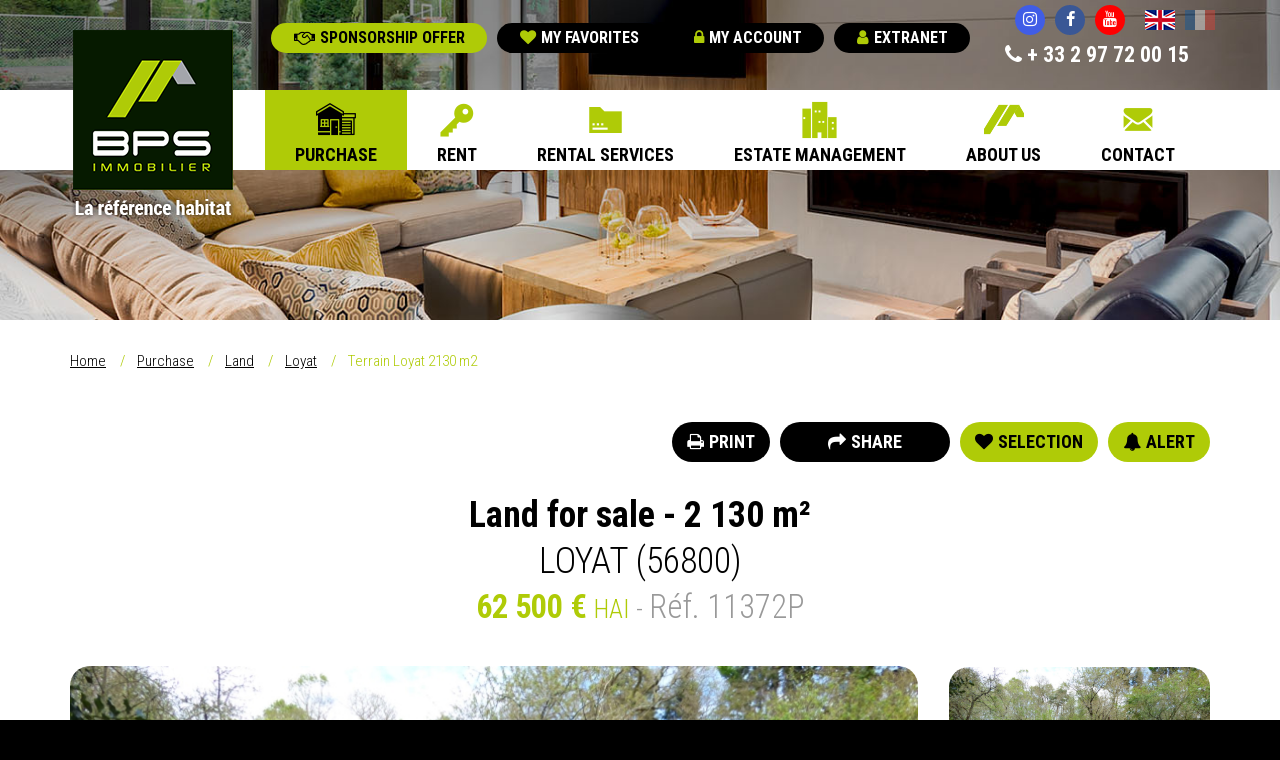

--- FILE ---
content_type: text/html; charset=utf-8
request_url: https://www.bretagne-proprietes.com/en/purchase/terrain/loyat/terrain-loyat-2130-m2-11372P
body_size: 11779
content:
<!DOCTYPE html>
<html lang="en" dir="ltr"
  xmlns:fb="http://ogp.me/ns/fb#"
  xmlns:og="http://ogp.me/ns#">
    <head>
        <meta http-equiv="Content-Type" content="text/html; charset=UTF-8" />
        <meta name="viewport" content="width=device-width, initial-scale=1" />
        <title>Terrain Loyat 2130 m2 | Bretagne Propriétés Services : agence immobilière à Josselin, Guer, Malestroit, Ploërmel</title>
        <link rel="shortcut icon" href="https://www.bretagne-proprietes.com/sites/bretagne-proprietes.com/themes/custom/acreat/favicon.ico" type="image/vnd.microsoft.icon" />
<link type="text/plain" rel="author" href="https://www.bretagne-proprietes.com/en/humans.txt" />
<meta name="description" content="Nice building plot located on the edge of the village, near the greenway and the Lac aux Ducs, and 5 minutes from PLOERMEL. Mains WATER, ELECTRICTY, and TELEPHONE supplies close by. Individual septic..." />
<link rel="image_src" href="https://www.bretagne-proprietes.com/sites/bretagne-proprietes.com/files/immobilier/photos/vente-terrain-loyat-ref-11372p-0.jpg" />
<link rel="canonical" href="https://www.bretagne-proprietes.com/en/purchase/terrain/loyat/terrain-loyat-2130-m2-11372P" />
<meta name="geo.position" content="47.904029;-2.119476" />
<meta property="og:site_name" content="Bretagne Propriétés Services : agence immobilière à Josselin, Guer, Malestroit, Ploërmel" />
<meta property="og:type" content="company" />
<meta property="og:url" content="https://www.bretagne-proprietes.com/en/purchase/terrain/loyat/terrain-loyat-2130-m2-11372P" />
<meta property="og:title" content="Terrain Loyat 2130 m2 | Bretagne Propriétés Services : agence immobilière à Josselin, Guer, Malestroit, Ploërmel" />
<meta property="og:description" content="Nice building plot located on the edge of the village, near the greenway and the Lac aux Ducs, and 5 minutes from PLOERMEL. Mains WATER, ELECTRICTY, and TELEPHONE supplies close by. Individual septic..." />
<meta property="og:updated_time" content="2026-01-20T01:22:01+01:00" />
<meta property="og:image" content="https://www.bretagne-proprietes.com/sites/bretagne-proprietes.com/files/immobilier/photos/vente-terrain-loyat-ref-11372p-0.jpg" />
<meta property="og:image" content="https://www.bretagne-proprietes.com/sites/bretagne-proprietes.com/files/immobilier/photos/vente-terrain-loyat-ref-11372p-1.jpg" />
<meta property="og:image" content="https://www.bretagne-proprietes.com/sites/bretagne-proprietes.com/files/immobilier/photos/vente-terrain-loyat-ref-11372p-2.jpg" />
<meta property="og:image" content="https://www.bretagne-proprietes.com/sites/bretagne-proprietes.com/files/immobilier/photos/vente-terrain-loyat-ref-11372p-3.jpg" />
<meta property="og:image" content="https://www.bretagne-proprietes.com/sites/bretagne-proprietes.com/files/immobilier/photos/vente-terrain-loyat-ref-11372p-4.jpg" />
<meta property="og:image" content="https://www.bretagne-proprietes.com/sites/bretagne-proprietes.com/files/immobilier/photos/vente-terrain-loyat-ref-11372p-5.jpg" />
<meta property="og:image" content="https://www.bretagne-proprietes.com/sites/bretagne-proprietes.com/files/immobilier/photos/vente-terrain-loyat-ref-11372p-6.jpg" />
<meta property="og:image:url" content="https://www.bretagne-proprietes.com/sites/bretagne-proprietes.com/files/immobilier/photos/vente-terrain-loyat-ref-11372p-0.jpg" />
<meta property="og:image:url" content="https://www.bretagne-proprietes.com/sites/bretagne-proprietes.com/files/immobilier/photos/vente-terrain-loyat-ref-11372p-1.jpg" />
<meta property="og:image:url" content="https://www.bretagne-proprietes.com/sites/bretagne-proprietes.com/files/immobilier/photos/vente-terrain-loyat-ref-11372p-2.jpg" />
<meta property="og:image:url" content="https://www.bretagne-proprietes.com/sites/bretagne-proprietes.com/files/immobilier/photos/vente-terrain-loyat-ref-11372p-3.jpg" />
<meta property="og:image:url" content="https://www.bretagne-proprietes.com/sites/bretagne-proprietes.com/files/immobilier/photos/vente-terrain-loyat-ref-11372p-4.jpg" />
<meta property="og:image:url" content="https://www.bretagne-proprietes.com/sites/bretagne-proprietes.com/files/immobilier/photos/vente-terrain-loyat-ref-11372p-5.jpg" />
<meta property="og:image:url" content="https://www.bretagne-proprietes.com/sites/bretagne-proprietes.com/files/immobilier/photos/vente-terrain-loyat-ref-11372p-6.jpg" />
<meta property="og:latitude" content="47.904029" />
<meta property="og:longitude" content="-2.119476" />
<meta property="og:street_address" content="4 Rue aux Roux" />
<meta property="og:locality" content="Guer" />
<meta property="og:region" content="Bretagne" />
<meta property="og:postal_code" content="56380" />
<meta property="og:country_name" content="FRANCE" />
<meta property="og:email" content="proprietes.bretagne@wanadoo.fr" />
<meta property="og:phone_number" content="0297220019" />
<meta property="article:published_time" content="2023-07-11T15:20:02+02:00" />
<meta property="article:modified_time" content="2026-01-20T01:22:01+01:00" />
        <link type="text/css" rel="stylesheet" href="https://www.bretagne-proprietes.com/sites/bretagne-proprietes.com/files/css/css_xE-rWrJf-fncB6ztZfd2huxqgxu4WO-qwma6Xer30m4.css" media="all" />
<link type="text/css" rel="stylesheet" href="https://www.bretagne-proprietes.com/sites/bretagne-proprietes.com/files/css/css_i-vBNptnBGTE8cBDm_h_44sDKS4jJMmNwwcj0yzirzQ.css" media="all" />
<link type="text/css" rel="stylesheet" href="https://www.bretagne-proprietes.com/sites/bretagne-proprietes.com/files/css/css_tdNNDKs9KH-a0ClllmEtP9V-SzCs1DRl94hL-7X6IC8.css" media="all" />
<link type="text/css" rel="stylesheet" href="https://www.bretagne-proprietes.com/sites/bretagne-proprietes.com/files/css/css_XHvMspYeoLM6DMW8LX8ZdSozQa_aP3KilQcBpwk-ZwE.css" media="all" />

        <!--[if lt IE 9]>
        <script src="//html5shiv.googlecode.com/svn/trunk/html5.js"></script>
        <script src="https://www.bretagne-proprietes.com/en/sites/bretagne-proprietes.com/themes/custom/acreat/js/respond.min.js"></script>
        <link rel="stylesheet" href="https://www.bretagne-proprietes.com/en/sites/bretagne-proprietes.com/themes/custom/acreat/css/ie.css" />
        <![endif]-->
    </head>
    <body class="html not-front not-logged-in no-sidebars page-node page-node- page-node-6082 node-type-immobilier node-immobilier-sale context-global language-en" >
        
<header>
        <div class="region header first">
        
        <div class="region-inner">
            
<div class="header-links block">
    <div class="container">
        <div class="row">
            <div class="col-6 top-links">
                <a href="https://bretagne-proprietes.crypto-extranet.com/" target="_blank" class="btn profile"><i class="fa fa-user"></i>Extranet</a>                <a href="/en/cologin" class="btn profile"><i class="fa fa-lock"></i>My account</a>                <a href="/en/cologin" class="btn"><i class="fa fa-heart"></i>My favorites</a>                <a href="/en/node/4657" class="btn sponsorship"><i class="fa fa-handshake-0"></i>Sponsorship offer</a>            </div>
            <div class="col-6 language-col">
                <div class="links">
                    <a href="https://www.instagram.com/bpsimmobilier/?hl=fr" title="Instagram" target="_blank" class="social instagram"><i class="fa fa-instagram"></i></a>
                    <a href="https://www.facebook.com/BPS-Immobilier-645715842485783" title="Facebook" target="_blank" class="social facebook"><i class="fa fa-facebook"></i></a>
                    <a href="https://www.youtube.com/@bpsimmobilier3605" title="Youtube" target="_blank" class="social youtube"><i class="fa fa-youtube"></i></a>
                     <ul class="language-switcher-locale-url"><li class="en first active"><a href="/en/purchase/terrain/loyat/terrain-loyat-2130-m2-11372P" class="language-link active" xml:lang="en">English</a></li>
<li class="fr last"><a href="/vente/terrain/loyat/terrain-loyat-2130-m2-11372P" class="language-link" xml:lang="fr">Français</a></li>
</ul>                </div>
                <div class="contact">
                    <span class="phone"><i class="fa fa-phone"></i>&nbsp;+ 33 2 97 72 00 15</span>
                </div>

            </div>
        </div>
    </div>
</div>

<div class="menu-principal block">
    <div class="container">
        <div class="row">
            <div class="logo-wrapper">
                <a href="/en" title="BPS Immobilier">
                    <img src="https://www.bretagne-proprietes.com/sites/bretagne-proprietes.com/themes/custom/acreat/images/header/logo-bps-immobilier.png" alt="Logo BPS Immobilier" />                </a>
            </div>
            <div class="menu-wrapper">
                <ul class="main"><li class="first menu-mlid-469 vente menu-469"><a href="/en/purchase" title="Purchase">Purchase</a><ul class="main"><li class="first menu-mlid-523 vente-tous menu-523"><a href="/en/purchase" title="All our properties">All our properties</a></li>
<li class="last menu-mlid-514 menu-514"><a href="/en/purchase/estimate-your-property" title="Estimate your property">Estimate your property</a></li>
</ul></li>
<li class="menu-mlid-470 location menu-470"><a href="/en/rent" title="Rent">Rent</a></li>
<li class="menu-mlid-431 gestion menu-431"><a href="/en/rental-services" title="Rental Services">Rental Services</a></li>
<li class="menu-mlid-433 syndic menu-433"><a href="/en/real-estate-management" title="Real Estate Management">Estate Management</a></li>
<li class="menu-mlid-435 societe menu-435"><a href="/en/about-us" title="About us">About us</a></li>
<li class="last menu-mlid-424 contact menu-424"><a href="/en/contact-us" title="Contact us">Contact</a></li>
</ul>            </div>
            <div class="sidr-menu-wrapper">
                <a href="#sidr-menu" class="sidr-menu-trigger">
                    MENU
                </a>
                <a href="/en/node/4657" class="btn sponsorship"><i class="fa fa-handshake-0"></i>Sponsorship</a>            </div>

        </div>
    </div>
</div>
        </div>
    </div>
    
    
    </header>






<div class="region content main">
    <div class="region-inner">
        <div class="breadcrumb"><div class="container"><div class="row"><div class="col-xs-12"><ol itemscope itemtype="http://schema.org/BreadcrumbList"><li itemprop="itemListElement" itemscope itemtype="http://schema.org/ListItem"><a itemprop='item' href="/en">Home</a> <meta itemprop="position" content="1" /></li><li itemprop="itemListElement" itemscope itemtype="http://schema.org/ListItem"><a itemprop='item' href="/en/purchase">Purchase</a> <meta itemprop="position" content="2" /></li><li itemprop="itemListElement" itemscope itemtype="http://schema.org/ListItem"><a itemprop='item' href="/en/purchase/land">Land</a> <meta itemprop="position" content="3" /></li><li itemprop="itemListElement" itemscope itemtype="http://schema.org/ListItem"><a itemprop='item' href="/en/purchase/land/loyat">Loyat</a> <meta itemprop="position" content="4" /></li><li itemprop="itemListElement" itemscope itemtype="http://schema.org/ListItem" class="last">Terrain Loyat 2130 m2 <meta itemprop="position" content="5" /></li></ol></div></div></div></div><div class="immobilier-links container">
    <div class="row">
                <div class="col-xs-12 col-sm-12 col-md-12 col-lg-12 immobilier-actions">
            <a href="/en/user/register?destination=node/6082" title="Alert" class="notification"><i class="fa fa-bell"></i><span>Alert</span></a>            <div class="flag-wrapper"><a href="/en/user/register?destination=node/6082&amp;selection=1" class="flag" title="Selection"><i class="fa fa-heart"></i><span>Selection</span></a></div>            <div class="share-box">
            	<a href="#" class="share"><i class="fa fa-share"></i>Share</a>
            	<div class="links">
                	<a href="https://twitter.com/share?url=https://www.bretagne-proprietes.com/en/purchase/terrain/loyat/terrain-loyat-2130-m2-11372P" class="twitter" title="Partager cette annonce sur Twitter" target="_blank" rel="nofollow"><i class="fa fa-twitter"></i></a>
                	<a href="https://www.facebook.com/sharer/sharer.php?u=https://www.bretagne-proprietes.com/en/purchase/terrain/loyat/terrain-loyat-2130-m2-11372P" title="Partager cette annonce sur Facebook" class="facebook" target="_blank" rel="nofollow"><i class="fa fa-facebook"></i></a>
                	<a href="https://plus.google.com/share?url=https://www.bretagne-proprietes.com/en/purchase/terrain/loyat/terrain-loyat-2130-m2-11372P" class="googleplus" title="Partager cette annonce sur Google+" target="_blank" rel="nofollow"><i class="fa fa-google-plus"></i></a>
                	<a href="mailto:?subject=BPS%20Immobilier%20-%20Terrain%20Loyat%202130%20m2&body=https://www.bretagne-proprietes.com/en/purchase/terrain/loyat/terrain-loyat-2130-m2-11372P" class="mail" title="Partager cette annonce par e-mail" target="_blank" rel="nofollow"><i class="fa fa-envelope"></i></a>
            	</div>
        	</div>
            <a href="/en/immobilier-print/6082/export" title="Print" class="print"><i class="fa fa-print"></i><span>Print</span></a>        </div>
            </div>
</div>
<div class="immobilier-title-block">
	<div class="container">
		<div class="row">
			<div class="col-xs-12">
				<h1>Land for sale - 2 130 m²<br /><span>
LOYAT
 (56800)</span></h1>
				<div class="prix-reference">62 500 &euro; <span>HAI</span><span class="reference"><span class="hidden-xs"> - </span>Réf. 11372P</span></div>
			</div>
		</div>
	</div>
</div>
<div class="immobilier-photos-block">
  <div class="container">
    <div class="row">
            <div class="col-xs-12 col-sm-8 col-md-9 col-lg-9 photos-container">

        <div class="slider-wrapper main-slider">
          <div class="slider">
                          <img class="fancybox" data-src="https://www.bretagne-proprietes.com/sites/bretagne-proprietes.com/files/styles/reference_main/public/immobilier/photos/vente-terrain-loyat-ref-11372p-0.jpg?itok=2zxotlBw" data-type="image" src="https://www.bretagne-proprietes.com/sites/bretagne-proprietes.com/files/styles/reference_main/public/immobilier/photos/vente-terrain-loyat-ref-11372p-0.jpg?itok=2zxotlBw" alt="Terrain Loyat 2130 m2 - Photo 1" title="Terrain Loyat 2130 m2 - Photo 1" />                          <img class="fancybox" data-src="https://www.bretagne-proprietes.com/sites/bretagne-proprietes.com/files/styles/reference_main/public/immobilier/photos/vente-terrain-loyat-ref-11372p-1.jpg?itok=nIqRroNy" data-type="image" src="https://www.bretagne-proprietes.com/sites/bretagne-proprietes.com/files/styles/reference_main/public/immobilier/photos/vente-terrain-loyat-ref-11372p-1.jpg?itok=nIqRroNy" alt="Terrain Loyat 2130 m2 - Photo 2" title="Terrain Loyat 2130 m2 - Photo 2" />                          <img class="fancybox" data-src="https://www.bretagne-proprietes.com/sites/bretagne-proprietes.com/files/styles/reference_main/public/immobilier/photos/vente-terrain-loyat-ref-11372p-2.jpg?itok=9z7F_Yqx" data-type="image" src="https://www.bretagne-proprietes.com/sites/bretagne-proprietes.com/files/styles/reference_main/public/immobilier/photos/vente-terrain-loyat-ref-11372p-2.jpg?itok=9z7F_Yqx" alt="Terrain Loyat 2130 m2 - Photo 3" title="Terrain Loyat 2130 m2 - Photo 3" />                          <img class="fancybox" data-src="https://www.bretagne-proprietes.com/sites/bretagne-proprietes.com/files/styles/reference_main/public/immobilier/photos/vente-terrain-loyat-ref-11372p-3.jpg?itok=FKSVADgq" data-type="image" src="https://www.bretagne-proprietes.com/sites/bretagne-proprietes.com/files/styles/reference_main/public/immobilier/photos/vente-terrain-loyat-ref-11372p-3.jpg?itok=FKSVADgq" alt="Terrain Loyat 2130 m2 - Photo 4" title="Terrain Loyat 2130 m2 - Photo 4" />                          <img class="fancybox" data-src="https://www.bretagne-proprietes.com/sites/bretagne-proprietes.com/files/styles/reference_main/public/immobilier/photos/vente-terrain-loyat-ref-11372p-4.jpg?itok=b7pUt7_4" data-type="image" src="https://www.bretagne-proprietes.com/sites/bretagne-proprietes.com/files/styles/reference_main/public/immobilier/photos/vente-terrain-loyat-ref-11372p-4.jpg?itok=b7pUt7_4" alt="Terrain Loyat 2130 m2 - Photo 5" title="Terrain Loyat 2130 m2 - Photo 5" />                          <img class="fancybox" data-src="https://www.bretagne-proprietes.com/sites/bretagne-proprietes.com/files/styles/reference_main/public/immobilier/photos/vente-terrain-loyat-ref-11372p-5.jpg?itok=z2WzRaou" data-type="image" src="https://www.bretagne-proprietes.com/sites/bretagne-proprietes.com/files/styles/reference_main/public/immobilier/photos/vente-terrain-loyat-ref-11372p-5.jpg?itok=z2WzRaou" alt="Terrain Loyat 2130 m2 - Photo 6" title="Terrain Loyat 2130 m2 - Photo 6" />                          <img class="fancybox" data-src="https://www.bretagne-proprietes.com/sites/bretagne-proprietes.com/files/styles/reference_main/public/immobilier/photos/vente-terrain-loyat-ref-11372p-6.jpg?itok=pYababH-" data-type="image" src="https://www.bretagne-proprietes.com/sites/bretagne-proprietes.com/files/styles/reference_main/public/immobilier/photos/vente-terrain-loyat-ref-11372p-6.jpg?itok=pYababH-" alt="Terrain Loyat 2130 m2 - Photo 7" title="Terrain Loyat 2130 m2 - Photo 7" />                      </div>
        </div>

        <div class="bandeau">
                  </div>
              </div>
      <div class="col-xs-12 col-sm-4 col-md-3 col-lg-3">
        <div class="slider-wrapper nav-slider">
          <div class="hidden-xs slider nav-slider">
                          <div class="thumb">
                <img class="fancybox" data-src="https://www.bretagne-proprietes.com/sites/bretagne-proprietes.com/files/styles/reference_main/public/immobilier/photos/vente-terrain-loyat-ref-11372p-0.jpg?itok=2zxotlBw" data-type="image" src="https://www.bretagne-proprietes.com/sites/bretagne-proprietes.com/files/styles/reference_main/public/immobilier/photos/vente-terrain-loyat-ref-11372p-0.jpg?itok=2zxotlBw" alt="Terrain Loyat 2130 m2 - Photo 1" title="Terrain Loyat 2130 m2 - Photo 1" />              </div>
                          <div class="thumb">
                <img class="fancybox" data-src="https://www.bretagne-proprietes.com/sites/bretagne-proprietes.com/files/styles/reference_main/public/immobilier/photos/vente-terrain-loyat-ref-11372p-1.jpg?itok=nIqRroNy" data-type="image" src="https://www.bretagne-proprietes.com/sites/bretagne-proprietes.com/files/styles/reference_main/public/immobilier/photos/vente-terrain-loyat-ref-11372p-1.jpg?itok=nIqRroNy" alt="Terrain Loyat 2130 m2 - Photo 2" title="Terrain Loyat 2130 m2 - Photo 2" />              </div>
                          <div class="thumb">
                <img class="fancybox" data-src="https://www.bretagne-proprietes.com/sites/bretagne-proprietes.com/files/styles/reference_main/public/immobilier/photos/vente-terrain-loyat-ref-11372p-2.jpg?itok=9z7F_Yqx" data-type="image" src="https://www.bretagne-proprietes.com/sites/bretagne-proprietes.com/files/styles/reference_main/public/immobilier/photos/vente-terrain-loyat-ref-11372p-2.jpg?itok=9z7F_Yqx" alt="Terrain Loyat 2130 m2 - Photo 3" title="Terrain Loyat 2130 m2 - Photo 3" />              </div>
                          <div class="thumb">
                <img class="fancybox" data-src="https://www.bretagne-proprietes.com/sites/bretagne-proprietes.com/files/styles/reference_main/public/immobilier/photos/vente-terrain-loyat-ref-11372p-3.jpg?itok=FKSVADgq" data-type="image" src="https://www.bretagne-proprietes.com/sites/bretagne-proprietes.com/files/styles/reference_main/public/immobilier/photos/vente-terrain-loyat-ref-11372p-3.jpg?itok=FKSVADgq" alt="Terrain Loyat 2130 m2 - Photo 4" title="Terrain Loyat 2130 m2 - Photo 4" />              </div>
                          <div class="thumb">
                <img class="fancybox" data-src="https://www.bretagne-proprietes.com/sites/bretagne-proprietes.com/files/styles/reference_main/public/immobilier/photos/vente-terrain-loyat-ref-11372p-4.jpg?itok=b7pUt7_4" data-type="image" src="https://www.bretagne-proprietes.com/sites/bretagne-proprietes.com/files/styles/reference_main/public/immobilier/photos/vente-terrain-loyat-ref-11372p-4.jpg?itok=b7pUt7_4" alt="Terrain Loyat 2130 m2 - Photo 5" title="Terrain Loyat 2130 m2 - Photo 5" />              </div>
                          <div class="thumb">
                <img class="fancybox" data-src="https://www.bretagne-proprietes.com/sites/bretagne-proprietes.com/files/styles/reference_main/public/immobilier/photos/vente-terrain-loyat-ref-11372p-5.jpg?itok=z2WzRaou" data-type="image" src="https://www.bretagne-proprietes.com/sites/bretagne-proprietes.com/files/styles/reference_main/public/immobilier/photos/vente-terrain-loyat-ref-11372p-5.jpg?itok=z2WzRaou" alt="Terrain Loyat 2130 m2 - Photo 6" title="Terrain Loyat 2130 m2 - Photo 6" />              </div>
                          <div class="thumb">
                <img class="fancybox" data-src="https://www.bretagne-proprietes.com/sites/bretagne-proprietes.com/files/styles/reference_main/public/immobilier/photos/vente-terrain-loyat-ref-11372p-6.jpg?itok=pYababH-" data-type="image" src="https://www.bretagne-proprietes.com/sites/bretagne-proprietes.com/files/styles/reference_main/public/immobilier/photos/vente-terrain-loyat-ref-11372p-6.jpg?itok=pYababH-" alt="Terrain Loyat 2130 m2 - Photo 7" title="Terrain Loyat 2130 m2 - Photo 7" />              </div>
                      </div>
          <div class="slider-arrows">
            <div class="inner"></div>
          </div>
        </div>
      </div>
          </div>
  </div>
</div>

<div class="container">
	<div class="row">
		<div class="col-xs-12">
			<article id="node-6082" class="node node-immobilier node-full node-immobilier-full node-immobilier clearfix">
				<div class="row">
					<div class="col-xs-12 col-sm-12 col-md-9 col-lg-9 content rendered-content">
						
						<div class="pictos">
														<span class="picto">
								<img title="Surface" src="https://www.bretagne-proprietes.com/sites/bretagne-proprietes.com/themes/custom/acreat/images/icon-surface.png" alt="" /><br />
								2 130,00 m²							</span>
							
							
							
							
							
							
							
							
													</div>

						 <p>Nice building plot located on the edge of the village, near the greenway and the Lac aux Ducs, and 5 minutes from PLOERMEL. Mains WATER, ELECTRICTY, and TELEPHONE supplies close by. Individual septic tank system to be accounted for. Builder free. Bucolic setting with many trees. Steep terrain. Ideal to accommodate your future home near PLOERMEL. (6.84 % fees incl. VAT at the buyer's expense.)</p>
 
						<div class="informations-complementaires">
							<h3>Further informations</h3>
							<div class="row">
								<div class="col-xs-12 col-sm-6">
									
									
																		<div class="information">
										<strong>Habitable area :</strong>
										2 130,00 m²									</div>
									
									
									
																		<div class="information">
										<strong>Price :</strong>
										62 500 &euro; <span>HAI</span>										<span class="small"><br />including 6,84 % of fees, at the expense of the purchaser</span>									</div>
																	</div>
								<div class="col-xs-12 col-sm-6">
																		<div class="information">
										<strong>Ground area :</strong>
										2 130 m²									</div>
									
									
									
									
																		<div class="information">
										<strong>Price excluding fees :</strong>
										58 500 &euro;									</div>
									
									
									
									<div class="information reference">
										<strong>Reference :</strong>
										11372P									</div>
								</div>
							</div>
						</div>
					</div>
					<div class="col-xs-12 col-sm-12 col-md-3 col-lg-3 dpe-ges">
						<div class="row">
							<div class="col-xs-6 col-sm-6 col-md-12 col-lg-12 dpe">
								<img src="https://www.bretagne-proprietes.com/sites/bretagne-proprietes.com/themes/custom/acreat/images/dpe/dpe-_none.png" alt="Diagnostic de performances énergétiques" />							</div>
							<div class="col-xs-6 col-sm-6 col-md-12 col-lg-12 ges">
								<img src="https://www.bretagne-proprietes.com/sites/bretagne-proprietes.com/themes/custom/acreat/images/ges/ges-z.png" alt="Emissions de gaz à effet de serre" />							</div>
						</div>
					</div>
				</div>
			</article>
		</div>
	</div>
</div>
    </div>
</div>



<div class="region content fourth">
    <div class="region-inner">
        <form action="/en/purchase/terrain/loyat/terrain-loyat-2130-m2-11372P" method="post" id="immobilier-financement-form" accept-charset="UTF-8"><div><div class="immobilier-financement-block">
	<h2>Morgage calculator</h2>
	<div class="row">
		<div class="col-xs-12 col-sm-6"><div class="form-item form-type-textfield form-item-prix form-disabled">
  <label for="edit-prix">Price of the property </label>
 <input disabled="disabled" type="text" id="edit-prix" name="prix" value="62500" size="60" maxlength="128" class="form-text" />
</div>
</div>
		<div class="col-xs-12 col-sm-6"><div class="form-item form-type-textfield form-item-apport">
  <label for="edit-apport">Deposit </label>
 <input type="text" id="edit-apport" name="apport" value="" size="60" maxlength="128" class="form-text" />
</div>
</div>
	</div>
	<div class="row">
		<div class="col-xs-12 col-sm-6"><div class="form-item form-type-select form-item-duree">
  <label for="edit-duree">Repayment Period </label>
 <select class="enhanced-single-select form-select" id="edit-duree" name="duree"><option value="15">15 years</option><option value="16">16 years</option><option value="17">17 years</option><option value="18">18 years</option><option value="19">19 years</option><option value="20" selected="selected">20 years</option><option value="21">21 years</option><option value="22">22 years</option><option value="23">23 years</option><option value="24">24 years</option><option value="25">25 years</option><option value="26">26 years</option><option value="27">27 years</option><option value="28">28 years</option><option value="29">29 years</option><option value="30">30 years</option><option value="31">31 years</option><option value="32">32 years</option><option value="33">33 years</option><option value="34">34 years</option><option value="35">35 years</option></select>
</div>
</div>
		<div class="col-xs-12 col-sm-6"><div class="form-item form-type-select form-item-taux">
  <label for="edit-taux">Interests rate </label>
 <select class="enhanced-single-select form-select" id="edit-taux" name="taux"><option value="0.9">0,90 %</option><option value="1">1,0 %</option><option value="1.1">1,10 %</option><option value="1.2">1,20 %</option><option value="1.3">1,30 %</option><option value="1.4">1,40 %</option><option value="1.5">1,50 %</option><option value="1.6">1,60 %</option><option value="1.70" selected="selected">1,70 %</option><option value="1.80">1,80 %</option><option value="1.9">1,90 %</option><option value="2">2,00 %</option><option value="2.1">2,10 %</option><option value="2.2">2,20 %</option><option value="2.3">2,30 %</option><option value="2.4">2,40 %</option><option value="2.5">2,50 %</option><option value="2.6">2,60 %</option><option value="2.7">2,70 %</option><option value="2.8">2,80 %</option><option value="2.9">2,90 %</option><option value="3">3,00 %</option><option value="3.1">3,10 %</option><option value="3.2">3,20 %</option><option value="3.3">3,30 %</option><option value="3.4">3,40 %</option><option value="3.5">3,50 %</option><option value="3.6">3,60 %</option><option value="3.7">3,70 %</option><option value="3.8">3,80 %</option><option value="3.9">3,90 %</option><option value="4">4,00 %</option><option value="4.1">4,10 %</option><option value="4.2">4,20 %</option><option value="4.3">4,30 %</option><option value="4.4">4,40 %</option><option value="4.5">4,50 %</option></select>
</div>
</div>
	</div>
	<div class="row form-actions">
		<div class="col-xs-12">
			<button class="btn btn-lg btn-primary" id="calculer">Handy mortgage calculator

</button>
			<input type="hidden" name="form_build_id" value="form-2-0FBnyobFgyts3Ri5Df5_r4U5NgIWNferuOL_oucMI" />
<input type="hidden" name="form_id" value="immobilier_financement_form" />
		</div>
	</div>

	<div class="row results">
		<div class="col-xs-12">
			<div class="inner">
				<div class="row ">
					<div class="col-xs-12 col-sm-4"><label>Deposit</label><div class="value" id="value-emprunt">-</div></div>
					<div class="col-xs-12 col-sm-4"><label>Repayment Period</label><div class="value" id="duree-emprunt">-</div></div>
					<div class="col-xs-12 col-sm-4"><label>Monthly payments</label><div class="value" id="value-mensualites">-</div></div>
				</div>
			</div>
		</div>
	</div>
	<div class="loader"><img src="https://www.bretagne-proprietes.com/sites/bretagne-proprietes.com/themes/custom/acreat/images/loader.gif" alt="" /></div>
</div>
</div></form>    </div>
</div>

<div class="region content fifth">
    <div class="region-inner">
        <div class="immobilier-webform-block"><form class="webform-client-form webform-client-form-1276" novalidate="novalidate" action="/en/purchase/terrain/loyat/terrain-loyat-2130-m2-11372P" method="post" id="webform-client-form-1276" accept-charset="UTF-8"><div><div class="form-wrapper">
    <h2>Contact us</h2>

    <div class="row">
        <div class="col-xs-12 col-sm-12 col-md-8 col-lg-8">
            <div class="row">
                <div class="col-xs-12">
                    <div  class="form-item webform-component webform-component-email webform-component--informations-en-address">
  <label class="element-invisible" for="edit-submitted-informations-en-address">E-mail address <span class="form-required" title="This field is required.">*</span></label>
 <input required="required" class="email form-text form-email required" placeholder="E-mail address *" type="email" id="edit-submitted-informations-en-address" name="submitted[informations_en_address]" size="60" />
</div>
                </div>
                <div class="col-xs-12">
                    <div  class="form-item webform-component webform-component-textfield webform-component--informations-en-phone">
  <label class="element-invisible" for="edit-submitted-informations-en-phone">Phone number </label>
 <input placeholder="Phone number" type="text" id="edit-submitted-informations-en-phone" name="submitted[informations_en_phone]" value="" size="60" maxlength="128" class="form-text" />
</div>
                </div>
                <div class="col-xs-12">
                    <div  class="form-item webform-component webform-component-textarea webform-component--informations-en-message">
  <label class="element-invisible" for="edit-submitted-informations-en-message">Message <span class="form-required" title="This field is required.">*</span></label>
 <div class="form-textarea-wrapper"><textarea required="required" placeholder="Message *" id="edit-submitted-informations-en-message" name="submitted[informations_en_message]" cols="60" rows="5" class="form-textarea required">I&#039;m interested in that property and would like further information (réf. 11372P).
Can you contact me ?</textarea></div>
</div>
                </div>
                <div class="col-xs-12 legal">
                    * required fields                </div>
                <div class="col-xs-12 submit-row">
                    <div  class="form-item webform-component webform-component-hidden webform-component--informations-en-recipient" style="display: none">
 <input type="hidden" name="submitted[informations_en_recipient]" value="bps.ploermel@gmail.com" />

</div>
<div  class="form-item webform-component webform-component-hidden webform-component--informations-en-property" style="display: none">
 <input type="hidden" name="submitted[informations_en_property]" value="https://www.bretagne-proprietes.com/en/purchase/terrain/loyat/terrain-loyat-2130-m2-11372P" />

</div>
                    <input type="hidden" name="details[sid]" />
<input type="hidden" name="details[page_num]" value="1" />
<input type="hidden" name="details[page_count]" value="1" />
<input type="hidden" name="details[finished]" value="0" />
<input type="hidden" name="form_build_id" value="form-iVmjgW3y5eE6EHF2VaJgBwjE_toQLDew1q0Aap5oAmY" />
<input type="hidden" name="form_id" value="webform_client_form_1276" />
<input type="hidden" name="honeypot_time" value="1768891916|r0wiQS_MrXyjR3tFjY1BVZZ-9FBPymWYVXzY0p-76n4" />
<div class="url-textfield"><div class="form-item form-type-textfield form-item-url">
  <label for="edit-url">Leave this field blank </label>
 <input autocomplete="off" type="text" id="edit-url" name="url" value="" size="20" maxlength="128" class="form-text" />
</div>
</div><div class="form-actions"><button class="webform-submit button-primary btn btn-lg btn-primary btn form-submit" type="submit" name="op" value="&lt;i class=&quot;fa fa-envelope&quot;&gt;&lt;/i&gt;&amp;nbsp;Send my request"><i class="fa fa-envelope"></i>&nbsp;Send my request</button></div>                </div>
            </div>
        </div>
        <div class="col-xs-12 col-sm-12 col-md-4 col-lg-4 agence">
            <img src="https://www.bretagne-proprietes.com/sites/bretagne-proprietes.com/files/styles/large/public/agence/photos/bretagne-proprietes-services-ploermel.jpg?itok=mt5pv60-" alt="" />            <h4>BPS Immobilier</h4>
            <p>1, Rue Josselin de Rohan - 56800 PLOERMEL</p>
            <p class="phone"><i class="fa fa-phone"></i>&nbsp;+ 33 2 97 72 00 15</p>
                        <p class="phone"><i class="fa fa-phone"></i>&nbsp;+ 33 6 09 82 58 59</p>
                    </div>
    </div>
</div>
</div></form></div>    </div>
</div>

<footer>
        <div class="region footer first">
        <div class="region-inner">
            <div class="row">
                <div class="agences">
    <h4>Our agencies</h4>

    <div class="row">

        
<div class="agence">
    <div class="inner">
        <h5>Agence de Josselin</h5>
        <p>12, Rue des Trente<br />56120 JOSSELIN</p>
        <p class="phone"><i class="fa fa-phone"></i>+ 33 2 97 22 34 34<br /><i class="fa fa-phone"></i>+ 33 6 11 83 55 29</p>
        <p class="link"><a href="mailto:bps.josselin@gmail.com" class="btn invert">Contact us</a></p>
    </div>
</div>

        
<div class="agence">
    <div class="inner">
        <h5>Agence de Malestroit</h5>
        <p>3, Faubourg Sainte-Anne<br />56140 MALESTROIT</p>
        <p class="phone"><i class="fa fa-phone"></i>+ 33 2 97 75 27 95<br /><i class="fa fa-phone"></i>+ 33 6 11 83 55 23</p>
        <p class="link"><a href="mailto:bps.malestroit@gmail.com" class="btn invert">Contact us</a></p>
    </div>
</div>

        
<div class="agence">
    <div class="inner">
        <h5>Agence de Ploërmel</h5>
        <p>1, Rue Josselin de Rohan<br />56800 PLOERMEL</p>
        <p class="phone"><i class="fa fa-phone"></i>+ 33 2 97 72 00 15<br /><i class="fa fa-phone"></i>+ 33 6 09 82 58 59</p>
        <p class="link"><a href="mailto:bps.ploermel@gmail.com" class="btn invert">Contact us</a></p>
    </div>
</div>
    </div>
</div>
            </div>
        </div>
    </div>
    
        <div class="region footer second">
        <div class="region-inner">
            <div class="row">
                <ul class="menu"><li class="first leaf menu-mlid-440"><a href="/en" title="Home">Home</a></li>
<li class="leaf menu-mlid-970"><a href="http://www.bretagne-proprietes.com/sites/bretagne-proprietes.com/files/honoraires.pdf" title="Agency fees">Fees</a></li>
<li class="leaf menu-mlid-423"><a href="/en/legal-mentions" title="Legal mentions">Legal mentions</a></li>
<li class="last leaf menu-mlid-441"><a href="/en/sitemap.xml" title="Sitemap">Sitemap</a></li>
</ul><div class="copyright block">
    <p>&copy; 2026 BPS Immobilier. All rights reserved. <a class="acreat" href="https://www.coherence-communication.fr/" rel="nofollow" target="_blank"><svg style="height:32px;vertical-align:middle;" class="svg-logo-acreat-horizontal d-inline-block" viewbox="0 0 1000 1000"><use xlink:href="#svg-logo-acreat-horizontal"></use></svg></a></p>
</div>
<div style="display:none">
    <!-- Logo Acreat (Horizontal Version) -->
<svg version="1.1" id="mark" xmlns="http://www.w3.org/2000/svg" xmlns:xlink="http://www.w3.org/1999/xlink" x="0px" y="0px"
   viewBox="0 0 1000 1000" style="enable-background:new 0 0 1000 1000;" xml:space="preserve">
  <g id="svg-logo-acreat-horizontal">
    <path fill="#292F51" d="M500,957.33L500,957.33C247.42,957.33,42.67,752.58,42.67,500v0C42.67,247.42,247.42,42.67,500,42.67h0
    c252.58,0,457.33,204.75,457.33,457.33v0C957.33,752.58,752.58,957.33,500,957.33z"/>
  <g>
    <path fill="#FFFFFF" d="M403.5,536.53c25.49,70.04,86.68,91.95,142.53,71.62c52.31-19.04,69.63-62.5,67.44-98.85l132.04-6.89
      c8.57,84.23-36.37,186.94-154.3,229.86C460,780.04,319.31,721.8,269.62,585.26c-50.02-137.43,17.65-271.5,147.1-318.62
      c121.47-44.21,219.5,4.45,267.73,76.26L577.1,423.14c-22.02-30.15-60.23-52.39-112.54-33.34
      C408.7,410.13,377.68,465.6,403.5,536.53z"/>
  </g>
  </g>
</svg>
</div>
            </div>
        </div>
    </div>
    
    </footer>

        <div class="sidr" id="sidr-menu">
            <div class="inner">
                <div class="row">
                    <div class="title col-xs-6">Menu</div>
                    <div class="title col-xs-6"><a href="/en/cologin" title="My account" class="user"><i class="fa fa-user"></i></a></div>
                </div>
                <div class="menu"></div>
                <div class="extranet-link">
                    <a href="https://bretagne-proprietes.crypto-extranet.com/" target="_blank" class="btn profile"><i class="fa fa-user"></i>Extranet</a>                </div>
                <div class="language">
                    <ul class="language-switcher-locale-url"><li class="en first active"><a href="/en/purchase/terrain/loyat/terrain-loyat-2130-m2-11372P" class="language-link active" xml:lang="en">English</a></li>
<li class="fr last"><a href="/vente/terrain/loyat/terrain-loyat-2130-m2-11372P" class="language-link" xml:lang="fr">Français</a></li>
</ul>                </div>
            </div>
        </div>

        <script src="https://use.fontawesome.com/e763d535e5.js"></script>
        <script type="text/javascript" src="https://www.bretagne-proprietes.com/sites/bretagne-proprietes.com/files/js/js_s5koNMBdK4BqfHyHNPWCXIL2zD0jFcPyejDZsryApj0.js"></script>
<script type="text/javascript" src="https://www.bretagne-proprietes.com/sites/bretagne-proprietes.com/files/js/js_onbE0n0cQY6KTDQtHO_E27UBymFC-RuqypZZ6Zxez-o.js"></script>
<script type="text/javascript">
<!--//--><![CDATA[//><!--
document.createElement( "picture" );
//--><!]]>
</script>
<script type="text/javascript" src="https://www.bretagne-proprietes.com/sites/bretagne-proprietes.com/files/js/js_l8rAdmxpRgK2UulgeaFRwG3SAwpJV4ppqXr6V3HfEI0.js"></script>
<script type="text/javascript" src="https://www.bretagne-proprietes.com/sites/all/modules/acreat_cookies/js/dist/jquery.cookie-fix.js?t57fm2"></script>
<script type="text/javascript">
<!--//--><![CDATA[//><!--

    jQuery(document).ready(function() {
      jQuery("#calculer").click(function() {
        jQuery("#immobilier-financement-form .loader").fadeIn().delay(1000).fadeOut();
        setTimeout(function() {
            calculate(jQuery("#edit-prix").val(), jQuery("#edit-apport").val(), jQuery("#edit-duree").val(), jQuery("#edit-taux").val());
        }, 1000);
        return false;
      });
    });

    function calculate(prix, apport, duree, taux) {
      prix = (prix == "") ? 0 : prix;
      apport = (apport == "") ? 0 : apport;
      if(prix > 0) {
        var emprunt             = prix-apport;
        var resultat_duree      = duree;
        var resultat_mensualite = PMT(emprunt, (taux / 100 / 12), duree * 12);
        emprunt                 = (emprunt == "") ? "0" : emprunt;
        resultat_duree          = resultat_duree == "" ? "0" : resultat_duree;
        resultat_mensualite     = resultat_mensualite == "" ? "0" : resultat_mensualite;
        resultat_mensualite     = resultat_mensualite == "Infinity" ? "0" : resultat_mensualite;
        jQuery("#value-emprunt").html(emprunt + " &euro;");
        jQuery("#duree-emprunt").html(resultat_duree);
        jQuery("#value-mensualites").html(resultat_mensualite + " &euro;");
      }
    }

    function PMT(PV, Rate, nper) { var pmt = (PV * Rate) / (1 - Math.pow(1 + Rate, -nper)); return arrondi(pmt, 0); }
    function arrondi(Nombre, decimales) { var temp1 = Nombre * Math.pow(10, decimales); var temp2 = Math.round(temp1); var temp3 = temp2 / Math.pow(10, decimales); return (temp3); }
  
//--><!]]>
</script>
<script type="text/javascript" src="https://www.bretagne-proprietes.com/sites/bretagne-proprietes.com/files/js/js_swF_lBTqpwq1-PcqxeagP4jKr1fvsK_gDB5Jp94hpU0.js"></script>
<script type="text/javascript">
<!--//--><![CDATA[//><!--
window.eu_cookie_compliance_cookie_name = ".bretagne-proprietes.com";
//--><!]]>
</script>
<script type="text/javascript" src="https://www.bretagne-proprietes.com/sites/bretagne-proprietes.com/files/js/js_nOH9wZw14hcsCP5XB5LqWZPviVrdp-gnYn-5GNj-Uvg.js"></script>
<script type="text/javascript" src="https://www.googletagmanager.com/gtag/js?id=G-36P7J2GHDZ"></script>
<script type="text/javascript">
<!--//--><![CDATA[//><!--
window.dataLayer = window.dataLayer || [];function gtag(){dataLayer.push(arguments)};gtag("js", new Date());gtag("set", "developer_id.dMDhkMT", true);gtag("config", "G-36P7J2GHDZ", {"groups":"default","cookie_domain":".www.bretagne-proprietes.com","anonymize_ip":true});
//--><!]]>
</script>
<script type="text/javascript" src="https://www.bretagne-proprietes.com/sites/bretagne-proprietes.com/files/js/js_-R1eqv3QF_w2VJvhpp7SC0XO-7QBk3o2Gr9eiRuc1qs.js"></script>
<script type="text/javascript">
<!--//--><![CDATA[//><!--
jQuery.extend(Drupal.settings, {"basePath":"\/","pathPrefix":"en\/","setHasJsCookie":0,"ajaxPageState":{"theme":"acreat","theme_token":"DbR6sBQ70-Cha7OT1aXXBh_o9syVqrV2Y87UuxDFP_8","js":{"sites\/all\/modules\/picture\/picturefill2\/picturefill.min.js":1,"sites\/all\/modules\/picture\/picture.min.js":1,"sites\/all\/modules\/jquery_update\/replace\/jquery\/1.10\/jquery.min.js":1,"misc\/jquery-extend-3.4.0.js":1,"misc\/jquery-html-prefilter-3.5.0-backport.js":1,"misc\/jquery.once.js":1,"misc\/drupal.js":1,"misc\/form-single-submit.js":1,"0":1,"sites\/all\/modules\/acreat_cookies\/js\/dist\/acreat_cookies.l10n.js":1,"sites\/all\/modules\/acreat_cookies\/js\/dist\/acreat_cookies.js":1,"sites\/all\/modules\/acreat_cookies\/js\/dist\/acreat_cookies_style.js":1,"sites\/all\/modules\/eu_cookie_compliance\/js\/jquery.cookie-1.4.1.min.js":1,"1":1,"sites\/all\/modules\/webform\/js\/webform.js":1,"2":1,"sites\/all\/modules\/eu_cookie_compliance\/js\/eu_cookie_compliance.js":1,"sites\/all\/modules\/google_analytics\/googleanalytics.js":1,"https:\/\/www.googletagmanager.com\/gtag\/js?id=G-36P7J2GHDZ":1,"3":1,"sites\/bretagne-proprietes.com\/themes\/custom\/acreat\/bower_components\/jquery-ui\/jquery-ui.js":1,"sites\/bretagne-proprietes.com\/themes\/custom\/acreat\/js\/js-cookie.js":1,"sites\/bretagne-proprietes.com\/themes\/custom\/acreat\/js\/gmap.js":1,"sites\/bretagne-proprietes.com\/themes\/custom\/acreat\/js\/load-google-maps.js":1,"sites\/bretagne-proprietes.com\/themes\/custom\/acreat\/js\/jquery-multiselect\/jquery.multiselect.js":1,"sites\/bretagne-proprietes.com\/themes\/custom\/acreat\/js\/jquery-icheck\/jquery.icheck.js":1,"sites\/bretagne-proprietes.com\/themes\/custom\/acreat\/js\/jquery-fancybox\/jquery.fancybox.js":1,"sites\/bretagne-proprietes.com\/themes\/custom\/acreat\/js\/jquery-sidr\/jquery.sidr.js":1,"sites\/bretagne-proprietes.com\/themes\/custom\/acreat\/js\/jquery-slick\/jquery.slick.js":1,"sites\/bretagne-proprietes.com\/themes\/custom\/acreat\/js\/aos\/aos.js":1,"sites\/bretagne-proprietes.com\/themes\/custom\/acreat\/js\/autohideheader.js":1,"sites\/bretagne-proprietes.com\/themes\/custom\/acreat\/js\/acreat.js":1},"css":{"modules\/system\/system.base.css":1,"modules\/system\/system.menus.css":1,"modules\/system\/system.messages.css":1,"modules\/system\/system.theme.css":1,"sites\/all\/modules\/acreat_cookies\/css\/dist\/acreat_cookies_style.css":1,"modules\/field\/theme\/field.css":1,"modules\/node\/node.css":1,"sites\/all\/modules\/picture\/picture_wysiwyg.css":1,"sites\/all\/modules\/views\/css\/views.css":1,"sites\/all\/modules\/ctools\/css\/ctools.css":1,"public:\/\/honeypot\/honeypot.css":1,"sites\/all\/modules\/webform\/css\/webform.css":1,"sites\/all\/modules\/eu_cookie_compliance\/css\/eu_cookie_compliance.bare.css":1,"modules\/locale\/locale.css":1,"sites\/bretagne-proprietes.com\/themes\/custom\/acreat\/styles\/css\/acreat.css":1}},"urlIsAjaxTrusted":{"\/en\/purchase\/terrain\/loyat\/terrain-loyat-2130-m2-11372P":true},"eu_cookie_compliance":{"cookie_policy_version":"1.0.0","popup_enabled":1,"popup_agreed_enabled":0,"popup_hide_agreed":0,"popup_clicking_confirmation":false,"popup_scrolling_confirmation":false,"popup_html_info":"\u003Cbutton type=\u0022button\u0022 class=\u0022eu-cookie-withdraw-tab\u0022\u003ECookies\u003C\/button\u003E\n\u003Cdiv class=\u0022eu-cookie-compliance-banner eu-cookie-compliance-banner-info eu-cookie-compliance-banner--categories\u0022\u003E\n  \u003Cdiv class=\u0022popup-content info\u0022\u003E\n    \u003Cdiv id=\u0022popup-text\u0022\u003E\n       \u003Cdiv class=\u0022h3\u0022\u003ENous utilisons des cookies pour am\u00e9liorer l\u0026#39;exp\u00e9rience utilisateur\u003C\/div\u003E\n\u003Cp\u003EEn poursuivant votre navigation, vous acceptez le d\u00e9p\u00f4t de cookies tiers destin\u00e9s \u00e0 vous proposer des vid\u00e9os, des boutons de partage, des t\u00e9l\u00e9chargements de contenu depuis les plateformes sociales.\u003C\/p\u003E\n               \u003Cbutton type=\u0022button\u0022 class=\u0022find-more-button eu-cookie-compliance-more-button\u0022\u003EPolitique de confidentialit\u00e9\u003C\/button\u003E\n          \u003C\/div\u003E\n          \u003Cdiv id=\u0022eu-cookie-compliance-categories\u0022 class=\u0022eu-cookie-compliance-categories\u0022\u003E\n                  \u003Cdiv class=\u0022eu-cookie-compliance-category\u0022\u003E\n            \u003Cdiv\u003E\n              \u003Cinput type=\u0022checkbox\u0022 name=\u0022cookie-categories\u0022 id=\u0022cookie-category-necessary\u0022\n                     value=\u0022necessary\u0022\n                     checked                     disabled \u003E\n              \u003Clabel for=\u0022cookie-category-necessary\u0022\u003EN\u00e9c\u00e9ssaires\u003C\/label\u003E\n            \u003C\/div\u003E\n                      \u003Cdiv class=\u0022eu-cookie-compliance-category-description\u0022\u003ELes cookies n\u00e9cessaires aident \u00e0 rendre un site Web utilisable en activant des fonctions de base telles que la navigation sur les pages et l\u0027acc\u00e8s aux zones s\u00e9curis\u00e9es du site Web. Le site Web ne peut pas fonctionner correctement sans ces cookies\u003C\/div\u003E\n                  \u003C\/div\u003E\n                  \u003Cdiv class=\u0022eu-cookie-compliance-category\u0022\u003E\n            \u003Cdiv\u003E\n              \u003Cinput type=\u0022checkbox\u0022 name=\u0022cookie-categories\u0022 id=\u0022cookie-category-statistics\u0022\n                     value=\u0022statistics\u0022\n                                           \u003E\n              \u003Clabel for=\u0022cookie-category-statistics\u0022\u003EStatistiques\u003C\/label\u003E\n            \u003C\/div\u003E\n                      \u003Cdiv class=\u0022eu-cookie-compliance-category-description\u0022\u003ELes cookies statistiques aident les propri\u00e9taires de sites Web \u00e0 comprendre comment les visiteurs interagissent avec les sites Web en collectant et en signalant des informations de mani\u00e8re anonyme.\u003C\/div\u003E\n                  \u003C\/div\u003E\n                  \u003Cdiv class=\u0022eu-cookie-compliance-category\u0022\u003E\n            \u003Cdiv\u003E\n              \u003Cinput type=\u0022checkbox\u0022 name=\u0022cookie-categories\u0022 id=\u0022cookie-category-marketing\u0022\n                     value=\u0022marketing\u0022\n                                           \u003E\n              \u003Clabel for=\u0022cookie-category-marketing\u0022\u003EMarketing\u003C\/label\u003E\n            \u003C\/div\u003E\n                      \u003Cdiv class=\u0022eu-cookie-compliance-category-description\u0022\u003ELes cookies marketing sont utilis\u00e9s pour suivre les visiteurs des sites Web. L\u0027intention est d\u0027afficher des publicit\u00e9s pertinentes et attrayantes pour l\u0027utilisateur individuel et donc plus pr\u00e9cieuses pour les \u00e9diteurs et les annonceurs tiers.\u003C\/div\u003E\n                  \u003C\/div\u003E\n                  \u003Cdiv class=\u0022eu-cookie-compliance-category\u0022\u003E\n            \u003Cdiv\u003E\n              \u003Cinput type=\u0022checkbox\u0022 name=\u0022cookie-categories\u0022 id=\u0022cookie-category-socials\u0022\n                     value=\u0022socials\u0022\n                                           \u003E\n              \u003Clabel for=\u0022cookie-category-socials\u0022\u003EPartage des r\u00e9seaux sociaux\u003C\/label\u003E\n            \u003C\/div\u003E\n                      \u003Cdiv class=\u0022eu-cookie-compliance-category-description\u0022\u003ECes cookies vous permettent de partager une partie du contenu publi\u00e9 sur les Sites sur les r\u00e9seaux sociaux (LinkedIn, Twitter, Facebook). Lorsque vous cliquez sur un bouton de partage, un cookie tiers est install\u00e9 et si vous \u00eates connect\u00e9 au r\u00e9seau social pendant que vous naviguez sur le site, vous pouvez lier le contenu que vous consultez \u00e0 votre page de r\u00e9seau social.\u003C\/div\u003E\n                  \u003C\/div\u003E\n                          \u003Cdiv class=\u0022eu-cookie-compliance-categories-buttons\u0022\u003E\n            \u003Cbutton type=\u0022button\u0022\n                    class=\u0022eu-cookie-compliance-save-preferences-button\u0022\u003ESauvegarder mes pr\u00e9f\u00e9rences\u003C\/button\u003E\n          \u003C\/div\u003E\n              \u003C\/div\u003E\n    \n    \u003Cdiv id=\u0022popup-buttons\u0022 class=\u0022eu-cookie-compliance-has-categories\u0022\u003E\n      \u003Cbutton type=\u0022button\u0022 class=\u0022agree-button eu-cookie-compliance-default-button\u0022\u003ETout accepter\u003C\/button\u003E\n              \u003Cbutton type=\u0022button\u0022 class=\u0022eu-cookie-withdraw-button eu-cookie-compliance-hidden\u0022 \u003ER\u00e9voquer mon consentement\u003C\/button\u003E\n          \u003C\/div\u003E\n  \u003C\/div\u003E\n\u003C\/div\u003E","use_mobile_message":false,"mobile_popup_html_info":"  \u003Cbutton type=\u0022button\u0022 class=\u0022eu-cookie-withdraw-tab\u0022\u003ECookies\u003C\/button\u003E\n\u003Cdiv class=\u0022eu-cookie-compliance-banner eu-cookie-compliance-banner-info eu-cookie-compliance-banner--categories\u0022\u003E\n  \u003Cdiv class=\u0022popup-content info\u0022\u003E\n    \u003Cdiv id=\u0022popup-text\u0022\u003E\n       \u003Cdiv class=\u0022h2\u0022\u003EWe use cookies on this site to enhance your user experience\u003C\/div\u003E\n\u003Cp\u003EBy tapping the Accept button, you agree to us doing so.\u003C\/p\u003E\n               \u003Cbutton type=\u0022button\u0022 class=\u0022find-more-button eu-cookie-compliance-more-button\u0022\u003EPolitique de confidentialit\u00e9\u003C\/button\u003E\n          \u003C\/div\u003E\n          \u003Cdiv id=\u0022eu-cookie-compliance-categories\u0022 class=\u0022eu-cookie-compliance-categories\u0022\u003E\n                  \u003Cdiv class=\u0022eu-cookie-compliance-category\u0022\u003E\n            \u003Cdiv\u003E\n              \u003Cinput type=\u0022checkbox\u0022 name=\u0022cookie-categories\u0022 id=\u0022cookie-category-necessary\u0022\n                     value=\u0022necessary\u0022\n                     checked                     disabled \u003E\n              \u003Clabel for=\u0022cookie-category-necessary\u0022\u003EN\u00e9c\u00e9ssaires\u003C\/label\u003E\n            \u003C\/div\u003E\n                      \u003Cdiv class=\u0022eu-cookie-compliance-category-description\u0022\u003ELes cookies n\u00e9cessaires aident \u00e0 rendre un site Web utilisable en activant des fonctions de base telles que la navigation sur les pages et l\u0027acc\u00e8s aux zones s\u00e9curis\u00e9es du site Web. Le site Web ne peut pas fonctionner correctement sans ces cookies\u003C\/div\u003E\n                  \u003C\/div\u003E\n                  \u003Cdiv class=\u0022eu-cookie-compliance-category\u0022\u003E\n            \u003Cdiv\u003E\n              \u003Cinput type=\u0022checkbox\u0022 name=\u0022cookie-categories\u0022 id=\u0022cookie-category-statistics\u0022\n                     value=\u0022statistics\u0022\n                                           \u003E\n              \u003Clabel for=\u0022cookie-category-statistics\u0022\u003EStatistiques\u003C\/label\u003E\n            \u003C\/div\u003E\n                      \u003Cdiv class=\u0022eu-cookie-compliance-category-description\u0022\u003ELes cookies statistiques aident les propri\u00e9taires de sites Web \u00e0 comprendre comment les visiteurs interagissent avec les sites Web en collectant et en signalant des informations de mani\u00e8re anonyme.\u003C\/div\u003E\n                  \u003C\/div\u003E\n                  \u003Cdiv class=\u0022eu-cookie-compliance-category\u0022\u003E\n            \u003Cdiv\u003E\n              \u003Cinput type=\u0022checkbox\u0022 name=\u0022cookie-categories\u0022 id=\u0022cookie-category-marketing\u0022\n                     value=\u0022marketing\u0022\n                                           \u003E\n              \u003Clabel for=\u0022cookie-category-marketing\u0022\u003EMarketing\u003C\/label\u003E\n            \u003C\/div\u003E\n                      \u003Cdiv class=\u0022eu-cookie-compliance-category-description\u0022\u003ELes cookies marketing sont utilis\u00e9s pour suivre les visiteurs des sites Web. L\u0027intention est d\u0027afficher des publicit\u00e9s pertinentes et attrayantes pour l\u0027utilisateur individuel et donc plus pr\u00e9cieuses pour les \u00e9diteurs et les annonceurs tiers.\u003C\/div\u003E\n                  \u003C\/div\u003E\n                  \u003Cdiv class=\u0022eu-cookie-compliance-category\u0022\u003E\n            \u003Cdiv\u003E\n              \u003Cinput type=\u0022checkbox\u0022 name=\u0022cookie-categories\u0022 id=\u0022cookie-category-socials\u0022\n                     value=\u0022socials\u0022\n                                           \u003E\n              \u003Clabel for=\u0022cookie-category-socials\u0022\u003EPartage des r\u00e9seaux sociaux\u003C\/label\u003E\n            \u003C\/div\u003E\n                      \u003Cdiv class=\u0022eu-cookie-compliance-category-description\u0022\u003ECes cookies vous permettent de partager une partie du contenu publi\u00e9 sur les Sites sur les r\u00e9seaux sociaux (LinkedIn, Twitter, Facebook). Lorsque vous cliquez sur un bouton de partage, un cookie tiers est install\u00e9 et si vous \u00eates connect\u00e9 au r\u00e9seau social pendant que vous naviguez sur le site, vous pouvez lier le contenu que vous consultez \u00e0 votre page de r\u00e9seau social.\u003C\/div\u003E\n                  \u003C\/div\u003E\n                          \u003Cdiv class=\u0022eu-cookie-compliance-categories-buttons\u0022\u003E\n            \u003Cbutton type=\u0022button\u0022\n                    class=\u0022eu-cookie-compliance-save-preferences-button\u0022\u003ESauvegarder mes pr\u00e9f\u00e9rences\u003C\/button\u003E\n          \u003C\/div\u003E\n              \u003C\/div\u003E\n    \n    \u003Cdiv id=\u0022popup-buttons\u0022 class=\u0022eu-cookie-compliance-has-categories\u0022\u003E\n      \u003Cbutton type=\u0022button\u0022 class=\u0022agree-button eu-cookie-compliance-default-button\u0022\u003ETout accepter\u003C\/button\u003E\n              \u003Cbutton type=\u0022button\u0022 class=\u0022eu-cookie-withdraw-button eu-cookie-compliance-hidden\u0022 \u003ER\u00e9voquer mon consentement\u003C\/button\u003E\n          \u003C\/div\u003E\n  \u003C\/div\u003E\n\u003C\/div\u003E\n","mobile_breakpoint":"768","popup_html_agreed":"\u003Cdiv\u003E\n  \u003Cdiv class=\u0022popup-content agreed\u0022\u003E\n    \u003Cdiv id=\u0022popup-text\u0022\u003E\n       \u003Cdiv class=\u0022h2\u0022\u003EMerci d\u0026#39;avoir accept\u00e9 les cookies\u003C\/div\u003E\n\u003Cp\u003EVous pouvez d\u00e9sormais masquer ce message ou en savoir plus sur les cookies.\u003C\/p\u003E\n     \u003C\/div\u003E\n    \u003Cdiv id=\u0022popup-buttons\u0022\u003E\n      \u003Cbutton type=\u0022button\u0022 class=\u0022hide-popup-button eu-cookie-compliance-hide-button\u0022\u003Ecacher\u003C\/button\u003E\n              \u003Cbutton type=\u0022button\u0022 class=\u0022find-more-button eu-cookie-compliance-more-button-thank-you\u0022 \u003EPlus d\u0027infos\u003C\/button\u003E\n          \u003C\/div\u003E\n  \u003C\/div\u003E\n\u003C\/div\u003E","popup_use_bare_css":1,"popup_height":"auto","popup_width":0,"popup_delay":1000,"popup_link":"\/en\/politique-de-cookies","popup_link_new_window":1,"popup_position":null,"fixed_top_position":1,"popup_language":"en","store_consent":false,"better_support_for_screen_readers":0,"reload_page":1,"domain":"bretagne-proprietes.com","domain_all_sites":0,"popup_eu_only_js":0,"cookie_lifetime":"100","cookie_session":false,"disagree_do_not_show_popup":0,"method":"categories","allowed_cookies":"statistics:_ga\r\nstatistics:_gid\r\nstatistics:_gat\r\nstatistics:__utma\r\nstatistics:__utmb\r\nstatistics:__utmc\r\nstatistics:__utmv\r\nstatistics:__utmz\r\nstatistics:__utm.gif\r\nstatistics:rur\r\nstatistics:urlgen\r\nstatistics:uuid\r\nstatistics:uuidc\r\nstatistics:addthis.com\r\nstatistics:admob.com\r\nstatistics:adnxs.com\r\nstatistics:adsensecustomsearchads.com\r\nstatistics:adwords.com\r\nstatistics:crwdcntrl.net\r\nstatistics:disqus.com\r\nstatistics:doubleclick.net\r\nstatistics:googleapis.com\r\nstatistics:googlesyndication.com\r\nstatistics:googletagmanager.com\r\nstatistics:googletagservices.com\r\nstatistics:googletraveladservices.com\r\nstatistics:googleusercontent.com\r\nstatistics:google-analytics.com\r\nstatistics:gstatic.com\r\nstatistics:mathtag.com\r\nstatistics:semasio.net\r\nstatistics:tripadvisor.com\r\nstatistics:urchin.com\r\nstatistics:youtube.com\r\nstatistics:ytimg.com\r\nmarketing:IDE\r\nmarketing:ANID\r\nmarketing:DSID\r\nmarketing:FLC\r\nmarketing:AID\r\nmarketing:TAID\r\nmarketing:exchange_uid\r\nmarketing:__gads\r\nmarketing:__gac\r\nmarketing:Conversion\r\nmarketing:NID\r\nmarketing:SID\r\nmarketing:fr\r\nmarketing:tr\r\nmarketing:uuid\r\nmarketing:uuid2\r\nmarketing:uuidc\r\nmarketing:MUID\r\nmarketing:MUIDB\r\nmarketing:addthis.com\r\nmarketing:adnxs.com\r\nmarketing:adsrvr.org\r\nmarketing:adtech.com\r\nmarketing:advertising.com\r\nmarketing:bidswitch.net\r\nmarketing:casalemedia.com\r\nmarketing:contextweb.com\r\nmarketing:criteo.com\r\nmarketing:demdex.net\r\nmarketing:doubleclick.net\r\nmarketing:googleadservices.com\r\nmarketing:hubspot.com\r\nmarketing:instagram.com\r\nmarketing:openx.net\r\nmarketing:pubmatic.com\r\nmarketing:rlcdn.com\r\nmarketing:yieldlab.net\r\nmarketing:youtube.com\r\nmarketing:smartadserver.com\r\nmarketing:tradedoubler.com\r\nsocials:facebook.com\r\nsocials:instagram.com\r\nsocials:pinterest.org\r\nsocials:linkedin.com\r\nsocials:twitter.com\r\n","withdraw_markup":"\u003Cbutton type=\u0022button\u0022 class=\u0022eu-cookie-withdraw-tab\u0022\u003ECookies\u003C\/button\u003E\n\u003Cdiv class=\u0022eu-cookie-withdraw-banner\u0022\u003E\n  \u003Cdiv class=\u0022popup-content info\u0022\u003E\n    \u003Cdiv id=\u0022popup-text\u0022\u003E\n       \u003Cdiv class=\u0022h2\u0022\u003EWe use cookies on this site to enhance your user experience\u003C\/div\u003E\n\u003Cp\u003EVous avez autoris\u00e9 l\u0026#39;utilisation des cookies\u003C\/p\u003E\n     \u003C\/div\u003E\n    \u003Cdiv id=\u0022popup-buttons\u0022\u003E\n      \u003Cbutton type=\u0022button\u0022 class=\u0022eu-cookie-withdraw-button\u0022\u003ER\u00e9voquer mon consentement\u003C\/button\u003E\n    \u003C\/div\u003E\n  \u003C\/div\u003E\n\u003C\/div\u003E\n","withdraw_enabled":1,"withdraw_button_on_info_popup":1,"cookie_categories":["necessary","statistics","marketing","socials"],"cookie_categories_details":{"necessary":{"weight":0,"machine_name":"necessary","label":"N\u00e9c\u00e9ssaires","description":"Les cookies n\u00e9cessaires aident \u00e0 rendre un site Web utilisable en activant des fonctions de base telles que la navigation sur les pages et l\u0027acc\u00e8s aux zones s\u00e9curis\u00e9es du site Web. Le site Web ne peut pas fonctionner correctement sans ces cookies","checkbox_default_state":"required"},"statistics":{"weight":0,"machine_name":"statistics","label":"Statistiques","description":"Les cookies statistiques aident les propri\u00e9taires de sites Web \u00e0 comprendre comment les visiteurs interagissent avec les sites Web en collectant et en signalant des informations de mani\u00e8re anonyme.","checkbox_default_state":"unchecked"},"marketing":{"weight":0,"machine_name":"marketing","label":"Marketing","description":"Les cookies marketing sont utilis\u00e9s pour suivre les visiteurs des sites Web. L\u0027intention est d\u0027afficher des publicit\u00e9s pertinentes et attrayantes pour l\u0027utilisateur individuel et donc plus pr\u00e9cieuses pour les \u00e9diteurs et les annonceurs tiers.","checkbox_default_state":"unchecked"},"socials":{"weight":0,"machine_name":"socials","label":"Partage des r\u00e9seaux sociaux","description":"Ces cookies vous permettent de partager une partie du contenu publi\u00e9 sur les Sites sur les r\u00e9seaux sociaux (LinkedIn, Twitter, Facebook). Lorsque vous cliquez sur un bouton de partage, un cookie tiers est install\u00e9 et si vous \u00eates connect\u00e9 au r\u00e9seau social pendant que vous naviguez sur le site, vous pouvez lier le contenu que vous consultez \u00e0 votre page de r\u00e9seau social.","checkbox_default_state":"unchecked"}},"enable_save_preferences_button":1,"cookie_name":".bretagne-proprietes.com","cookie_value_disagreed":"0","cookie_value_agreed_show_thank_you":"1","cookie_value_agreed":"2","containing_element":"body","automatic_cookies_removal":1},"googleanalytics":{"account":["G-36P7J2GHDZ"],"trackOutbound":1,"trackMailto":1,"trackDownload":1,"trackDownloadExtensions":"7z|aac|arc|arj|asf|asx|avi|bin|csv|doc(x|m)?|dot(x|m)?|exe|flv|gif|gz|gzip|hqx|jar|jpe?g|js|mp(2|3|4|e?g)|mov(ie)?|msi|msp|pdf|phps|png|ppt(x|m)?|pot(x|m)?|pps(x|m)?|ppam|sld(x|m)?|thmx|qtm?|ra(m|r)?|sea|sit|tar|tgz|torrent|txt|wav|wma|wmv|wpd|xls(x|m|b)?|xlt(x|m)|xlam|xml|z|zip","trackDomainMode":1},"theme":{"absolutePath":"https:\/\/www.bretagne-proprietes.com\/en\/sites\/bretagne-proprietes.com\/themes\/custom\/acreat","path":"\/sites\/bretagne-proprietes.com\/themes\/custom\/acreat"}});
//--><!]]>
</script>
    </body>
</html>


--- FILE ---
content_type: text/css
request_url: https://www.bretagne-proprietes.com/sites/bretagne-proprietes.com/files/css/css_XHvMspYeoLM6DMW8LX8ZdSozQa_aP3KilQcBpwk-ZwE.css
body_size: 37699
content:
@import url("https://fonts.googleapis.com/css?family=Roboto+Condensed:300,300i,400,400i,700,700i");@keyframes icon{0%{box-shadow:0 5px 10px -5px rgba(0,0,0,0.5);transform:translateX(-50%) translateY(0);}50%{box-shadow:0 15px 25px -10px rgba(0,0,0,0.4);transform:translateX(-50%) translateY(-10px);}100%{box-shadow:0 5px 10px -5px rgba(0,0,0,0.5);transform:translateX(-50%) translateY(0);}}@keyframes bounceRight{from{transform:translateY(0);}to{transform:translateX(20px);}}html{font-family:sans-serif;-ms-text-size-adjust:100%;-webkit-text-size-adjust:100%;}body{margin:0;}article,aside,details,figcaption,figure,footer,header,hgroup,main,menu,nav,section,summary{display:block;}audio,canvas,progress,video{display:inline-block;vertical-align:baseline;}audio:not([controls]){display:none;height:0;}[hidden],template{display:none;}a{background-color:transparent;}a:active,a:hover{outline:0;}abbr[title]{border-bottom:1px dotted;}b,strong{font-weight:bold;}dfn{font-style:italic;}h1{font-size:2em;margin:0.67em 0;}mark{background:#ff0;color:#000;}small{font-size:80%;}sub,sup{font-size:75%;line-height:0;position:relative;vertical-align:baseline;}sup{top:-0.5em;}sub{bottom:-0.25em;}img{border:0;}svg:not(:root){overflow:hidden;}figure{margin:1em 40px;}hr{box-sizing:content-box;height:0;}pre{overflow:auto;}code,kbd,pre,samp{font-family:monospace,monospace;font-size:1em;}button,input,optgroup,select,textarea{color:inherit;font:inherit;margin:0;}button{overflow:visible;}button,select{text-transform:none;}button,html input[type="button"],input[type="reset"],input[type="submit"]{-webkit-appearance:button;cursor:pointer;}button[disabled],html input[disabled]{cursor:default;}button::-moz-focus-inner,input::-moz-focus-inner{border:0;padding:0;}input{line-height:normal;}input[type="checkbox"],input[type="radio"]{box-sizing:border-box;padding:0;}input[type="number"]::-webkit-inner-spin-button,input[type="number"]::-webkit-outer-spin-button{height:auto;}input[type="search"]{-webkit-appearance:textfield;box-sizing:content-box;}input[type="search"]::-webkit-search-cancel-button,input[type="search"]::-webkit-search-decoration{-webkit-appearance:none;}fieldset{border:1px solid #c0c0c0;margin:0 2px;padding:0.35em 0.625em 0.75em;}legend{border:0;padding:0;}textarea{overflow:auto;}optgroup{font-weight:bold;}table{border-collapse:collapse;border-spacing:0;}td,th{padding:0;}@media print{*,*:before,*:after{background:transparent !important;color:#000 !important;box-shadow:none !important;text-shadow:none !important;}a,a:visited{text-decoration:underline;}a[href]:after{content:" (" attr(href) ")";}abbr[title]:after{content:" (" attr(title) ")";}a[href^="#"]:after,a[href^="javascript:"]:after{content:"";}pre,blockquote{border:1px solid #999;page-break-inside:avoid;}thead{display:table-header-group;}tr,img{page-break-inside:avoid;}img{max-width:100% !important;}p,h2,h3{orphans:3;widows:3;}h2,h3{page-break-after:avoid;}.navbar{display:none;}.btn > .caret,.dropup > .btn > .caret{border-top-color:#000 !important;}.label{border:1px solid #000;}.table{border-collapse:collapse !important;}.table td,.table th{background-color:#fff !important;}.table-bordered th,.table-bordered td{border:1px solid #ddd !important;}}@font-face{font-family:'Glyphicons Halflings';src:url(/sites/bretagne-proprietes.com/themes/custom/acreat/styles/fonts/bootstrap/glyphicons-halflings-regular.eot);src:url(/sites/bretagne-proprietes.com/themes/custom/acreat/styles/fonts/bootstrap/glyphicons-halflings-regular.eot?#iefix) format("embedded-opentype"),url(/sites/bretagne-proprietes.com/themes/custom/acreat/styles/fonts/bootstrap/glyphicons-halflings-regular.woff2) format("woff2"),url(/sites/bretagne-proprietes.com/themes/custom/acreat/styles/fonts/bootstrap/glyphicons-halflings-regular.woff) format("woff"),url(/sites/bretagne-proprietes.com/themes/custom/acreat/styles/fonts/bootstrap/glyphicons-halflings-regular.ttf) format("truetype"),url(/sites/bretagne-proprietes.com/themes/custom/acreat/styles/fonts/bootstrap/glyphicons-halflings-regular.svg#glyphicons_halflingsregular) format("svg");}.glyphicon{position:relative;top:1px;display:inline-block;font-family:'Glyphicons Halflings';font-style:normal;font-weight:normal;line-height:1;-webkit-font-smoothing:antialiased;-moz-osx-font-smoothing:grayscale;}.glyphicon-asterisk:before{content:"\002a";}.glyphicon-plus:before{content:"\002b";}.glyphicon-euro:before,.glyphicon-eur:before{content:"\20ac";}.glyphicon-minus:before{content:"\2212";}.glyphicon-cloud:before{content:"\2601";}.glyphicon-envelope:before{content:"\2709";}.glyphicon-pencil:before{content:"\270f";}.glyphicon-glass:before{content:"\e001";}.glyphicon-music:before{content:"\e002";}.glyphicon-search:before{content:"\e003";}.glyphicon-heart:before{content:"\e005";}.glyphicon-star:before{content:"\e006";}.glyphicon-star-empty:before{content:"\e007";}.glyphicon-user:before{content:"\e008";}.glyphicon-film:before{content:"\e009";}.glyphicon-th-large:before{content:"\e010";}.glyphicon-th:before{content:"\e011";}.glyphicon-th-list:before{content:"\e012";}.glyphicon-ok:before{content:"\e013";}.glyphicon-remove:before{content:"\e014";}.glyphicon-zoom-in:before{content:"\e015";}.glyphicon-zoom-out:before{content:"\e016";}.glyphicon-off:before{content:"\e017";}.glyphicon-signal:before{content:"\e018";}.glyphicon-cog:before{content:"\e019";}.glyphicon-trash:before{content:"\e020";}.glyphicon-home:before{content:"\e021";}.glyphicon-file:before{content:"\e022";}.glyphicon-time:before{content:"\e023";}.glyphicon-road:before{content:"\e024";}.glyphicon-download-alt:before{content:"\e025";}.glyphicon-download:before{content:"\e026";}.glyphicon-upload:before{content:"\e027";}.glyphicon-inbox:before{content:"\e028";}.glyphicon-play-circle:before{content:"\e029";}.glyphicon-repeat:before{content:"\e030";}.glyphicon-refresh:before{content:"\e031";}.glyphicon-list-alt:before{content:"\e032";}.glyphicon-lock:before{content:"\e033";}.glyphicon-flag:before{content:"\e034";}.glyphicon-headphones:before{content:"\e035";}.glyphicon-volume-off:before{content:"\e036";}.glyphicon-volume-down:before{content:"\e037";}.glyphicon-volume-up:before{content:"\e038";}.glyphicon-qrcode:before{content:"\e039";}.glyphicon-barcode:before{content:"\e040";}.glyphicon-tag:before{content:"\e041";}.glyphicon-tags:before{content:"\e042";}.glyphicon-book:before{content:"\e043";}.glyphicon-bookmark:before{content:"\e044";}.glyphicon-print:before{content:"\e045";}.glyphicon-camera:before{content:"\e046";}.glyphicon-font:before{content:"\e047";}.glyphicon-bold:before{content:"\e048";}.glyphicon-italic:before{content:"\e049";}.glyphicon-text-height:before{content:"\e050";}.glyphicon-text-width:before{content:"\e051";}.glyphicon-align-left:before{content:"\e052";}.glyphicon-align-center:before{content:"\e053";}.glyphicon-align-right:before{content:"\e054";}.glyphicon-align-justify:before{content:"\e055";}.glyphicon-list:before{content:"\e056";}.glyphicon-indent-left:before{content:"\e057";}.glyphicon-indent-right:before{content:"\e058";}.glyphicon-facetime-video:before{content:"\e059";}.glyphicon-picture:before{content:"\e060";}.glyphicon-map-marker:before{content:"\e062";}.glyphicon-adjust:before{content:"\e063";}.glyphicon-tint:before{content:"\e064";}.glyphicon-edit:before{content:"\e065";}.glyphicon-share:before{content:"\e066";}.glyphicon-check:before{content:"\e067";}.glyphicon-move:before{content:"\e068";}.glyphicon-step-backward:before{content:"\e069";}.glyphicon-fast-backward:before{content:"\e070";}.glyphicon-backward:before{content:"\e071";}.glyphicon-play:before{content:"\e072";}.glyphicon-pause:before{content:"\e073";}.glyphicon-stop:before{content:"\e074";}.glyphicon-forward:before{content:"\e075";}.glyphicon-fast-forward:before{content:"\e076";}.glyphicon-step-forward:before{content:"\e077";}.glyphicon-eject:before{content:"\e078";}.glyphicon-chevron-left:before{content:"\e079";}.glyphicon-chevron-right:before{content:"\e080";}.glyphicon-plus-sign:before{content:"\e081";}.glyphicon-minus-sign:before{content:"\e082";}.glyphicon-remove-sign:before{content:"\e083";}.glyphicon-ok-sign:before{content:"\e084";}.glyphicon-question-sign:before{content:"\e085";}.glyphicon-info-sign:before{content:"\e086";}.glyphicon-screenshot:before{content:"\e087";}.glyphicon-remove-circle:before{content:"\e088";}.glyphicon-ok-circle:before{content:"\e089";}.glyphicon-ban-circle:before{content:"\e090";}.glyphicon-arrow-left:before{content:"\e091";}.glyphicon-arrow-right:before{content:"\e092";}.glyphicon-arrow-up:before{content:"\e093";}.glyphicon-arrow-down:before{content:"\e094";}.glyphicon-share-alt:before{content:"\e095";}.glyphicon-resize-full:before{content:"\e096";}.glyphicon-resize-small:before{content:"\e097";}.glyphicon-exclamation-sign:before{content:"\e101";}.glyphicon-gift:before{content:"\e102";}.glyphicon-leaf:before{content:"\e103";}.glyphicon-fire:before{content:"\e104";}.glyphicon-eye-open:before{content:"\e105";}.glyphicon-eye-close:before{content:"\e106";}.glyphicon-warning-sign:before{content:"\e107";}.glyphicon-plane:before{content:"\e108";}.glyphicon-calendar:before{content:"\e109";}.glyphicon-random:before{content:"\e110";}.glyphicon-comment:before{content:"\e111";}.glyphicon-magnet:before{content:"\e112";}.glyphicon-chevron-up:before{content:"\e113";}.glyphicon-chevron-down:before{content:"\e114";}.glyphicon-retweet:before{content:"\e115";}.glyphicon-shopping-cart:before{content:"\e116";}.glyphicon-folder-close:before{content:"\e117";}.glyphicon-folder-open:before{content:"\e118";}.glyphicon-resize-vertical:before{content:"\e119";}.glyphicon-resize-horizontal:before{content:"\e120";}.glyphicon-hdd:before{content:"\e121";}.glyphicon-bullhorn:before{content:"\e122";}.glyphicon-bell:before{content:"\e123";}.glyphicon-certificate:before{content:"\e124";}.glyphicon-thumbs-up:before{content:"\e125";}.glyphicon-thumbs-down:before{content:"\e126";}.glyphicon-hand-right:before{content:"\e127";}.glyphicon-hand-left:before{content:"\e128";}.glyphicon-hand-up:before{content:"\e129";}.glyphicon-hand-down:before{content:"\e130";}.glyphicon-circle-arrow-right:before{content:"\e131";}.glyphicon-circle-arrow-left:before{content:"\e132";}.glyphicon-circle-arrow-up:before{content:"\e133";}.glyphicon-circle-arrow-down:before{content:"\e134";}.glyphicon-globe:before{content:"\e135";}.glyphicon-wrench:before{content:"\e136";}.glyphicon-tasks:before{content:"\e137";}.glyphicon-filter:before{content:"\e138";}.glyphicon-briefcase:before{content:"\e139";}.glyphicon-fullscreen:before{content:"\e140";}.glyphicon-dashboard:before{content:"\e141";}.glyphicon-paperclip:before{content:"\e142";}.glyphicon-heart-empty:before{content:"\e143";}.glyphicon-link:before{content:"\e144";}.glyphicon-phone:before{content:"\e145";}.glyphicon-pushpin:before{content:"\e146";}.glyphicon-usd:before{content:"\e148";}.glyphicon-gbp:before{content:"\e149";}.glyphicon-sort:before{content:"\e150";}.glyphicon-sort-by-alphabet:before{content:"\e151";}.glyphicon-sort-by-alphabet-alt:before{content:"\e152";}.glyphicon-sort-by-order:before{content:"\e153";}.glyphicon-sort-by-order-alt:before{content:"\e154";}.glyphicon-sort-by-attributes:before{content:"\e155";}.glyphicon-sort-by-attributes-alt:before{content:"\e156";}.glyphicon-unchecked:before{content:"\e157";}.glyphicon-expand:before{content:"\e158";}.glyphicon-collapse-down:before{content:"\e159";}.glyphicon-collapse-up:before{content:"\e160";}.glyphicon-log-in:before{content:"\e161";}.glyphicon-flash:before{content:"\e162";}.glyphicon-log-out:before{content:"\e163";}.glyphicon-new-window:before{content:"\e164";}.glyphicon-record:before{content:"\e165";}.glyphicon-save:before{content:"\e166";}.glyphicon-open:before{content:"\e167";}.glyphicon-saved:before{content:"\e168";}.glyphicon-import:before{content:"\e169";}.glyphicon-export:before{content:"\e170";}.glyphicon-send:before{content:"\e171";}.glyphicon-floppy-disk:before{content:"\e172";}.glyphicon-floppy-saved:before{content:"\e173";}.glyphicon-floppy-remove:before{content:"\e174";}.glyphicon-floppy-save:before{content:"\e175";}.glyphicon-floppy-open:before{content:"\e176";}.glyphicon-credit-card:before{content:"\e177";}.glyphicon-transfer:before{content:"\e178";}.glyphicon-cutlery:before{content:"\e179";}.glyphicon-header:before{content:"\e180";}.glyphicon-compressed:before{content:"\e181";}.glyphicon-earphone:before{content:"\e182";}.glyphicon-phone-alt:before{content:"\e183";}.glyphicon-tower:before{content:"\e184";}.glyphicon-stats:before{content:"\e185";}.glyphicon-sd-video:before{content:"\e186";}.glyphicon-hd-video:before{content:"\e187";}.glyphicon-subtitles:before{content:"\e188";}.glyphicon-sound-stereo:before{content:"\e189";}.glyphicon-sound-dolby:before{content:"\e190";}.glyphicon-sound-5-1:before{content:"\e191";}.glyphicon-sound-6-1:before{content:"\e192";}.glyphicon-sound-7-1:before{content:"\e193";}.glyphicon-copyright-mark:before{content:"\e194";}.glyphicon-registration-mark:before{content:"\e195";}.glyphicon-cloud-download:before{content:"\e197";}.glyphicon-cloud-upload:before{content:"\e198";}.glyphicon-tree-conifer:before{content:"\e199";}.glyphicon-tree-deciduous:before{content:"\e200";}.glyphicon-cd:before{content:"\e201";}.glyphicon-save-file:before{content:"\e202";}.glyphicon-open-file:before{content:"\e203";}.glyphicon-level-up:before{content:"\e204";}.glyphicon-copy:before{content:"\e205";}.glyphicon-paste:before{content:"\e206";}.glyphicon-alert:before{content:"\e209";}.glyphicon-equalizer:before{content:"\e210";}.glyphicon-king:before{content:"\e211";}.glyphicon-queen:before{content:"\e212";}.glyphicon-pawn:before{content:"\e213";}.glyphicon-bishop:before{content:"\e214";}.glyphicon-knight:before{content:"\e215";}.glyphicon-baby-formula:before{content:"\e216";}.glyphicon-tent:before{content:"\26fa";}.glyphicon-blackboard:before{content:"\e218";}.glyphicon-bed:before{content:"\e219";}.glyphicon-apple:before{content:"\f8ff";}.glyphicon-erase:before{content:"\e221";}.glyphicon-hourglass:before{content:"\231b";}.glyphicon-lamp:before{content:"\e223";}.glyphicon-duplicate:before{content:"\e224";}.glyphicon-piggy-bank:before{content:"\e225";}.glyphicon-scissors:before{content:"\e226";}.glyphicon-bitcoin:before{content:"\e227";}.glyphicon-btc:before{content:"\e227";}.glyphicon-xbt:before{content:"\e227";}.glyphicon-yen:before{content:"\00a5";}.glyphicon-jpy:before{content:"\00a5";}.glyphicon-ruble:before{content:"\20bd";}.glyphicon-rub:before{content:"\20bd";}.glyphicon-scale:before{content:"\e230";}.glyphicon-ice-lolly:before{content:"\e231";}.glyphicon-ice-lolly-tasted:before{content:"\e232";}.glyphicon-education:before{content:"\e233";}.glyphicon-option-horizontal:before{content:"\e234";}.glyphicon-option-vertical:before{content:"\e235";}.glyphicon-menu-hamburger:before{content:"\e236";}.glyphicon-modal-window:before{content:"\e237";}.glyphicon-oil:before{content:"\e238";}.glyphicon-grain:before{content:"\e239";}.glyphicon-sunglasses:before{content:"\e240";}.glyphicon-text-size:before{content:"\e241";}.glyphicon-text-color:before{content:"\e242";}.glyphicon-text-background:before{content:"\e243";}.glyphicon-object-align-top:before{content:"\e244";}.glyphicon-object-align-bottom:before{content:"\e245";}.glyphicon-object-align-horizontal:before{content:"\e246";}.glyphicon-object-align-left:before{content:"\e247";}.glyphicon-object-align-vertical:before{content:"\e248";}.glyphicon-object-align-right:before{content:"\e249";}.glyphicon-triangle-right:before{content:"\e250";}.glyphicon-triangle-left:before{content:"\e251";}.glyphicon-triangle-bottom:before{content:"\e252";}.glyphicon-triangle-top:before{content:"\e253";}.glyphicon-console:before{content:"\e254";}.glyphicon-superscript:before{content:"\e255";}.glyphicon-subscript:before{content:"\e256";}.glyphicon-menu-left:before{content:"\e257";}.glyphicon-menu-right:before{content:"\e258";}.glyphicon-menu-down:before{content:"\e259";}.glyphicon-menu-up:before{content:"\e260";}*{-webkit-box-sizing:border-box;-moz-box-sizing:border-box;box-sizing:border-box;}*:before,*:after{-webkit-box-sizing:border-box;-moz-box-sizing:border-box;box-sizing:border-box;}html{font-size:10px;-webkit-tap-highlight-color:transparent;}body{font-family:"Helvetica Neue",Helvetica,Arial,sans-serif;font-size:18px;line-height:1.42857;color:black;background-color:#fff;}input,button,select,textarea{font-family:inherit;font-size:inherit;line-height:inherit;}a{color:#859a05;text-decoration:none;}a:hover,a:focus{color:#23527c;text-decoration:underline;}a:focus{outline:5px auto -webkit-focus-ring-color;outline-offset:-2px;}figure{margin:0;}img{vertical-align:middle;}.img-responsive{display:block;max-width:100%;height:auto;}.img-rounded{border-radius:6px;}.img-thumbnail{padding:4px;line-height:1.42857;background-color:#fff;border:1px solid #ddd;border-radius:4px;-webkit-transition:all 0.2s ease-in-out;-o-transition:all 0.2s ease-in-out;transition:all 0.2s ease-in-out;display:inline-block;max-width:100%;height:auto;}.img-circle{border-radius:50%;}hr{margin-top:20px;margin-bottom:20px;border:0;border-top:1px solid #eeeeee;}.sr-only{position:absolute;width:1px;height:1px;margin:-1px;padding:0;overflow:hidden;clip:rect(0,0,0,0);border:0;}.sr-only-focusable:active,.sr-only-focusable:focus{position:static;width:auto;height:auto;margin:0;overflow:visible;clip:auto;}[role="button"]{cursor:pointer;}html *{outline:0;}body{font-family:"Roboto Condensed",sans-serif;}a{-webkit-transition:all 0.2s ease-in-out;-moz-transition:all 0.2s ease-in-out;-ms-transition:all 0.2s ease-in-out;-o-transition:all 0.2s ease-in-out;transition:all 0.2s ease-in-out;}h1,h2,h3,h4,h5,h6,.h1,.h2,.sidr .title,.h3,.h4,.h5,.h6{font-family:inherit;font-weight:500;line-height:1.1;color:inherit;}h1 small,h1 .small,h2 small,h2 .small,h3 small,h3 .small,h4 small,h4 .small,h5 small,h5 .small,h6 small,h6 .small,.h1 small,.h1 .small,.h2 small,.sidr .title small,.h2 .small,.sidr .title .small,.h3 small,.h3 .small,.h4 small,.h4 .small,.h5 small,.h5 .small,.h6 small,.h6 .small{font-weight:normal;line-height:1;color:#777777;}h1,.h1,h2,.h2,.sidr .title,h3,.h3{margin-top:20px;margin-bottom:10px;}h1 small,h1 .small,.h1 small,.h1 .small,h2 small,h2 .small,.h2 small,.sidr .title small,.h2 .small,.sidr .title .small,h3 small,h3 .small,.h3 small,.h3 .small{font-size:65%;}h4,.h4,h5,.h5,h6,.h6{margin-top:10px;margin-bottom:10px;}h4 small,h4 .small,.h4 small,.h4 .small,h5 small,h5 .small,.h5 small,.h5 .small,h6 small,h6 .small,.h6 small,.h6 .small{font-size:75%;}h1,.h1{font-size:36px;}h2,.h2,.sidr .title{font-size:30px;}h3,.h3{font-size:26px;}h4,.h4{font-size:20px;}h5,.h5{font-size:18px;}h6,.h6{font-size:16px;}p{margin:0 0 10px;}.lead{margin-bottom:20px;font-size:20px;font-weight:300;line-height:1.4;}@media (min-width:768px){.lead{font-size:27px;}}small,.small{font-size:77%;}mark,.mark{background-color:#fcf8e3;padding:.2em;}.text-left,h3,.h3,h4,.h4,h5,.h5,h6,.h6{text-align:left;}.text-right{text-align:right;}.text-center,h1,.h1,h2,.h2,.sidr .title{text-align:center;}.text-justify{text-align:justify;}.text-nowrap{white-space:nowrap;}.text-lowercase{text-transform:lowercase;}.text-uppercase,.initialism,.btn{text-transform:uppercase;}.text-capitalize{text-transform:capitalize;}.text-muted{color:#777777;}.text-primary{color:#afcb07;}a.text-primary:hover,a.text-primary:focus{color:#859a05;}.text-success{color:#3c763d;}a.text-success:hover,a.text-success:focus{color:#2b542c;}.text-info{color:#31708f;}a.text-info:hover,a.text-info:focus{color:#245269;}.text-warning{color:#8a6d3b;}a.text-warning:hover,a.text-warning:focus{color:#66512c;}.text-danger{color:#a94442;}a.text-danger:hover,a.text-danger:focus{color:#843534;}.bg-primary{color:#fff;}.bg-primary{background-color:#afcb07;}a.bg-primary:hover,a.bg-primary:focus{background-color:#859a05;}.bg-success{background-color:#dff0d8;}a.bg-success:hover,a.bg-success:focus{background-color:#c1e2b3;}.bg-info{background-color:#d9edf7;}a.bg-info:hover,a.bg-info:focus{background-color:#afd9ee;}.bg-warning{background-color:#fcf8e3;}a.bg-warning:hover,a.bg-warning:focus{background-color:#f7ecb5;}.bg-danger{background-color:#f2dede;}a.bg-danger:hover,a.bg-danger:focus{background-color:#e4b9b9;}.page-header{padding-bottom:9px;margin:40px 0 20px;border-bottom:1px solid #eeeeee;}ul,ol{margin-top:0;margin-bottom:10px;}ul ul,ul ol,ol ul,ol ol{margin-bottom:0;}.list-unstyled{padding-left:0;list-style:none;}.list-inline{padding-left:0;list-style:none;margin-left:-5px;}.list-inline > li{display:inline-block;padding-left:5px;padding-right:5px;}dl{margin-top:0;margin-bottom:20px;}dt,dd{line-height:1.42857;}dt{font-weight:bold;}dd{margin-left:0;}.dl-horizontal dd:before,.dl-horizontal dd:after{content:" ";display:table;}.dl-horizontal dd:after{clear:both;}@media (min-width:768px){.dl-horizontal dt{float:left;width:160px;clear:left;text-align:right;overflow:hidden;text-overflow:ellipsis;white-space:nowrap;}.dl-horizontal dd{margin-left:180px;}}abbr[title],abbr[data-original-title]{cursor:help;border-bottom:1px dotted #777777;}.initialism{font-size:90%;}blockquote{padding:10px 20px;margin:0 0 20px;font-size:17.5px;border-left:5px solid #eeeeee;}blockquote p:last-child,blockquote ul:last-child,blockquote ol:last-child{margin-bottom:0;}blockquote footer,blockquote small,blockquote .small{display:block;font-size:80%;line-height:1.42857;color:#777777;}blockquote footer:before,blockquote small:before,blockquote .small:before{content:'\2014 \00A0';}.blockquote-reverse,blockquote.pull-right{padding-right:15px;padding-left:0;border-right:5px solid #eeeeee;border-left:0;text-align:right;}.blockquote-reverse footer:before,.blockquote-reverse small:before,.blockquote-reverse .small:before,blockquote.pull-right footer:before,blockquote.pull-right small:before,blockquote.pull-right .small:before{content:'';}.blockquote-reverse footer:after,.blockquote-reverse small:after,.blockquote-reverse .small:after,blockquote.pull-right footer:after,blockquote.pull-right small:after,blockquote.pull-right .small:after{content:'\00A0 \2014';}address{margin-bottom:20px;font-style:normal;line-height:1.42857;}h1,h2,.h1,.h2,.sidr .title{font-family:"Roboto Condensed",sans-serif;font-weight:700;}h1 small,h1 .small,h2 small,h2 .small,.h1 small,.h1 .small,.h2 small,.sidr .title small,.h2 .small,.sidr .title .small{font-size:75%;}h3,h4,h5,h6,.h3,.h4,.h5,.h6{font-family:"Roboto Condensed",sans-serif;font-weight:700;}h3 small,h3 .small,h4 small,h4 .small,h5 small,h5 .small,h6 small,h6 .small,.h3 small,.h3 .small,.h4 small,.h4 .small,.h5 small,.h5 .small,.h6 small,.h6 .small{font-size:75%;}p,ol,ul{margin:0 0 20px;}code,kbd,pre,samp{font-family:Menlo,Monaco,Consolas,"Courier New",monospace;}code{padding:2px 4px;font-size:90%;color:#c7254e;background-color:#f9f2f4;border-radius:4px;}kbd{padding:2px 4px;font-size:90%;color:#fff;background-color:#333;border-radius:3px;box-shadow:inset 0 -1px 0 rgba(0,0,0,0.25);}kbd kbd{padding:0;font-size:100%;font-weight:bold;box-shadow:none;}pre{display:block;padding:9.5px;margin:0 0 10px;font-size:17px;line-height:1.42857;word-break:break-all;word-wrap:break-word;color:#333333;background-color:#f5f5f5;border:1px solid #ccc;border-radius:4px;}pre code{padding:0;font-size:inherit;color:inherit;white-space:pre-wrap;background-color:transparent;border-radius:0;}.pre-scrollable{max-height:340px;overflow-y:scroll;}.container,footer .region .region-inner,.view-news,.front-content,.immobilier-financement-block,.immobilier-webform-block .form-wrapper,.agencies-list-wrapper{margin-right:auto;margin-left:auto;padding-left:15px;padding-right:15px;}.container:before,footer .region .region-inner:before,.view-news:before,.front-content:before,.immobilier-financement-block:before,.immobilier-webform-block .form-wrapper:before,.agencies-list-wrapper:before,.container:after,footer .region .region-inner:after,.view-news:after,.front-content:after,.immobilier-financement-block:after,.immobilier-webform-block .form-wrapper:after,.agencies-list-wrapper:after{content:" ";display:table;}.container:after,footer .region .region-inner:after,.view-news:after,.front-content:after,.immobilier-financement-block:after,.immobilier-webform-block .form-wrapper:after,.agencies-list-wrapper:after{clear:both;}@media (min-width:768px){.container,footer .region .region-inner,.view-news,.front-content,.immobilier-financement-block,.immobilier-webform-block .form-wrapper,.agencies-list-wrapper{width:750px;}}@media (min-width:992px){.container,footer .region .region-inner,.view-news,.front-content,.immobilier-financement-block,.immobilier-webform-block .form-wrapper,.agencies-list-wrapper{width:970px;}}@media (min-width:1200px){.container,footer .region .region-inner,.view-news,.front-content,.immobilier-financement-block,.immobilier-webform-block .form-wrapper,.agencies-list-wrapper{width:1170px;}}.container-fluid{margin-right:auto;margin-left:auto;padding-left:15px;padding-right:15px;}.container-fluid:before,.container-fluid:after{content:" ";display:table;}.container-fluid:after{clear:both;}.row{margin-left:-15px;margin-right:-15px;}.row:before,.row:after{content:" ";display:table;}.row:after{clear:both;}.col-xs-1,.col-sm-1,.col-md-1,.col-lg-1,.col-xl-1,.col-xs-2,.col-sm-2,.col-md-2,.col-lg-2,.col-xl-2,.col-xs-3,.col-sm-3,.col-md-3,.col-lg-3,.col-xl-3,.col-xs-4,.col-sm-4,.col-md-4,.col-lg-4,.col-xl-4,.col-xs-5,.col-sm-5,.col-md-5,.col-lg-5,.col-xl-5,.col-xs-6,.col-sm-6,.col-md-6,.col-lg-6,.col-xl-6,.col-xs-7,.col-sm-7,.col-md-7,.col-lg-7,.col-xl-7,.col-xs-8,.col-sm-8,.col-md-8,.col-lg-8,.col-xl-8,.col-xs-9,.col-sm-9,.col-md-9,.col-lg-9,.col-xl-9,.col-xs-10,.col-sm-10,.col-md-10,.col-lg-10,.col-xl-10,.col-xs-11,.col-sm-11,.col-md-11,.col-lg-11,.col-xl-11,.col-xs-12,.col-sm-12,.col-md-12,.col-lg-12,.col-xl-12{position:relative;min-height:1px;padding-left:15px;padding-right:15px;}.col-xs-1,.col-xs-2,.col-xs-3,.col-xs-4,.col-xs-5,.col-xs-6,.col-xs-7,.col-xs-8,.col-xs-9,.col-xs-10,.col-xs-11,.col-xs-12{float:left;}.col-xs-1{width:8.33333%;}.col-xs-2{width:16.66667%;}.col-xs-3{width:25%;}.col-xs-4{width:33.33333%;}.col-xs-5{width:41.66667%;}.col-xs-6{width:50%;}.col-xs-7{width:58.33333%;}.col-xs-8{width:66.66667%;}.col-xs-9{width:75%;}.col-xs-10{width:83.33333%;}.col-xs-11{width:91.66667%;}.col-xs-12{width:100%;}.col-xs-pull-0{right:auto;}.col-xs-pull-1{right:8.33333%;}.col-xs-pull-2{right:16.66667%;}.col-xs-pull-3{right:25%;}.col-xs-pull-4{right:33.33333%;}.col-xs-pull-5{right:41.66667%;}.col-xs-pull-6{right:50%;}.col-xs-pull-7{right:58.33333%;}.col-xs-pull-8{right:66.66667%;}.col-xs-pull-9{right:75%;}.col-xs-pull-10{right:83.33333%;}.col-xs-pull-11{right:91.66667%;}.col-xs-pull-12{right:100%;}.col-xs-push-0{left:auto;}.col-xs-push-1{left:8.33333%;}.col-xs-push-2{left:16.66667%;}.col-xs-push-3{left:25%;}.col-xs-push-4{left:33.33333%;}.col-xs-push-5{left:41.66667%;}.col-xs-push-6{left:50%;}.col-xs-push-7{left:58.33333%;}.col-xs-push-8{left:66.66667%;}.col-xs-push-9{left:75%;}.col-xs-push-10{left:83.33333%;}.col-xs-push-11{left:91.66667%;}.col-xs-push-12{left:100%;}.col-xs-offset-0{margin-left:0%;}.col-xs-offset-1{margin-left:8.33333%;}.col-xs-offset-2{margin-left:16.66667%;}.col-xs-offset-3{margin-left:25%;}.col-xs-offset-4{margin-left:33.33333%;}.col-xs-offset-5{margin-left:41.66667%;}.col-xs-offset-6{margin-left:50%;}.col-xs-offset-7{margin-left:58.33333%;}.col-xs-offset-8{margin-left:66.66667%;}.col-xs-offset-9{margin-left:75%;}.col-xs-offset-10{margin-left:83.33333%;}.col-xs-offset-11{margin-left:91.66667%;}.col-xs-offset-12{margin-left:100%;}@media (min-width:768px){.col-sm-1,.col-sm-2,.col-sm-3,.col-sm-4,.col-sm-5,.col-sm-6,.col-sm-7,.col-sm-8,.col-sm-9,.col-sm-10,.col-sm-11,.col-sm-12{float:left;}.col-sm-1{width:8.33333%;}.col-sm-2{width:16.66667%;}.col-sm-3{width:25%;}.col-sm-4{width:33.33333%;}.col-sm-5{width:41.66667%;}.col-sm-6{width:50%;}.col-sm-7{width:58.33333%;}.col-sm-8{width:66.66667%;}.col-sm-9{width:75%;}.col-sm-10{width:83.33333%;}.col-sm-11{width:91.66667%;}.col-sm-12{width:100%;}.col-sm-pull-0{right:auto;}.col-sm-pull-1{right:8.33333%;}.col-sm-pull-2{right:16.66667%;}.col-sm-pull-3{right:25%;}.col-sm-pull-4{right:33.33333%;}.col-sm-pull-5{right:41.66667%;}.col-sm-pull-6{right:50%;}.col-sm-pull-7{right:58.33333%;}.col-sm-pull-8{right:66.66667%;}.col-sm-pull-9{right:75%;}.col-sm-pull-10{right:83.33333%;}.col-sm-pull-11{right:91.66667%;}.col-sm-pull-12{right:100%;}.col-sm-push-0{left:auto;}.col-sm-push-1{left:8.33333%;}.col-sm-push-2{left:16.66667%;}.col-sm-push-3{left:25%;}.col-sm-push-4{left:33.33333%;}.col-sm-push-5{left:41.66667%;}.col-sm-push-6{left:50%;}.col-sm-push-7{left:58.33333%;}.col-sm-push-8{left:66.66667%;}.col-sm-push-9{left:75%;}.col-sm-push-10{left:83.33333%;}.col-sm-push-11{left:91.66667%;}.col-sm-push-12{left:100%;}.col-sm-offset-0{margin-left:0%;}.col-sm-offset-1{margin-left:8.33333%;}.col-sm-offset-2{margin-left:16.66667%;}.col-sm-offset-3{margin-left:25%;}.col-sm-offset-4{margin-left:33.33333%;}.col-sm-offset-5{margin-left:41.66667%;}.col-sm-offset-6{margin-left:50%;}.col-sm-offset-7{margin-left:58.33333%;}.col-sm-offset-8{margin-left:66.66667%;}.col-sm-offset-9{margin-left:75%;}.col-sm-offset-10{margin-left:83.33333%;}.col-sm-offset-11{margin-left:91.66667%;}.col-sm-offset-12{margin-left:100%;}}@media (min-width:992px){.col-md-1,.col-md-2,.col-md-3,.col-md-4,.col-md-5,.col-md-6,.col-md-7,.col-md-8,.col-md-9,.col-md-10,.col-md-11,.col-md-12{float:left;}.col-md-1{width:8.33333%;}.col-md-2{width:16.66667%;}.col-md-3{width:25%;}.col-md-4{width:33.33333%;}.col-md-5{width:41.66667%;}.col-md-6{width:50%;}.col-md-7{width:58.33333%;}.col-md-8{width:66.66667%;}.col-md-9{width:75%;}.col-md-10{width:83.33333%;}.col-md-11{width:91.66667%;}.col-md-12{width:100%;}.col-md-pull-0{right:auto;}.col-md-pull-1{right:8.33333%;}.col-md-pull-2{right:16.66667%;}.col-md-pull-3{right:25%;}.col-md-pull-4{right:33.33333%;}.col-md-pull-5{right:41.66667%;}.col-md-pull-6{right:50%;}.col-md-pull-7{right:58.33333%;}.col-md-pull-8{right:66.66667%;}.col-md-pull-9{right:75%;}.col-md-pull-10{right:83.33333%;}.col-md-pull-11{right:91.66667%;}.col-md-pull-12{right:100%;}.col-md-push-0{left:auto;}.col-md-push-1{left:8.33333%;}.col-md-push-2{left:16.66667%;}.col-md-push-3{left:25%;}.col-md-push-4{left:33.33333%;}.col-md-push-5{left:41.66667%;}.col-md-push-6{left:50%;}.col-md-push-7{left:58.33333%;}.col-md-push-8{left:66.66667%;}.col-md-push-9{left:75%;}.col-md-push-10{left:83.33333%;}.col-md-push-11{left:91.66667%;}.col-md-push-12{left:100%;}.col-md-offset-0{margin-left:0%;}.col-md-offset-1{margin-left:8.33333%;}.col-md-offset-2{margin-left:16.66667%;}.col-md-offset-3{margin-left:25%;}.col-md-offset-4{margin-left:33.33333%;}.col-md-offset-5{margin-left:41.66667%;}.col-md-offset-6{margin-left:50%;}.col-md-offset-7{margin-left:58.33333%;}.col-md-offset-8{margin-left:66.66667%;}.col-md-offset-9{margin-left:75%;}.col-md-offset-10{margin-left:83.33333%;}.col-md-offset-11{margin-left:91.66667%;}.col-md-offset-12{margin-left:100%;}}@media (min-width:1200px){.col-lg-1,.col-lg-2,.col-lg-3,.col-lg-4,.col-lg-5,.col-lg-6,.col-lg-7,.col-lg-8,.col-lg-9,.col-lg-10,.col-lg-11,.col-lg-12{float:left;}.col-lg-1{width:8.33333%;}.col-lg-2{width:16.66667%;}.col-lg-3{width:25%;}.col-lg-4{width:33.33333%;}.col-lg-5{width:41.66667%;}.col-lg-6{width:50%;}.col-lg-7{width:58.33333%;}.col-lg-8{width:66.66667%;}.col-lg-9{width:75%;}.col-lg-10{width:83.33333%;}.col-lg-11{width:91.66667%;}.col-lg-12{width:100%;}.col-lg-pull-0{right:auto;}.col-lg-pull-1{right:8.33333%;}.col-lg-pull-2{right:16.66667%;}.col-lg-pull-3{right:25%;}.col-lg-pull-4{right:33.33333%;}.col-lg-pull-5{right:41.66667%;}.col-lg-pull-6{right:50%;}.col-lg-pull-7{right:58.33333%;}.col-lg-pull-8{right:66.66667%;}.col-lg-pull-9{right:75%;}.col-lg-pull-10{right:83.33333%;}.col-lg-pull-11{right:91.66667%;}.col-lg-pull-12{right:100%;}.col-lg-push-0{left:auto;}.col-lg-push-1{left:8.33333%;}.col-lg-push-2{left:16.66667%;}.col-lg-push-3{left:25%;}.col-lg-push-4{left:33.33333%;}.col-lg-push-5{left:41.66667%;}.col-lg-push-6{left:50%;}.col-lg-push-7{left:58.33333%;}.col-lg-push-8{left:66.66667%;}.col-lg-push-9{left:75%;}.col-lg-push-10{left:83.33333%;}.col-lg-push-11{left:91.66667%;}.col-lg-push-12{left:100%;}.col-lg-offset-0{margin-left:0%;}.col-lg-offset-1{margin-left:8.33333%;}.col-lg-offset-2{margin-left:16.66667%;}.col-lg-offset-3{margin-left:25%;}.col-lg-offset-4{margin-left:33.33333%;}.col-lg-offset-5{margin-left:41.66667%;}.col-lg-offset-6{margin-left:50%;}.col-lg-offset-7{margin-left:58.33333%;}.col-lg-offset-8{margin-left:66.66667%;}.col-lg-offset-9{margin-left:75%;}.col-lg-offset-10{margin-left:83.33333%;}.col-lg-offset-11{margin-left:91.66667%;}.col-lg-offset-12{margin-left:100%;}}@media (min-width:1200px){.container,footer .region .region-inner,.view-news,.front-content,.immobilier-financement-block,.immobilier-webform-block .form-wrapper,.agencies-list-wrapper{width:1170px;}}@media (min-width:1200px){.col-xl-1,.col-xl-2,.col-xl-3,.col-xl-4,.col-xl-5,.col-xl-6,.col-xl-7,.col-xl-8,.col-xl-9,.col-xl-10,.col-xl-11,.col-xl-12{float:left;}.col-xl-1{width:8.33333%;}.col-xl-2{width:16.66667%;}.col-xl-3{width:25%;}.col-xl-4{width:33.33333%;}.col-xl-5{width:41.66667%;}.col-xl-6{width:50%;}.col-xl-7{width:58.33333%;}.col-xl-8{width:66.66667%;}.col-xl-9{width:75%;}.col-xl-10{width:83.33333%;}.col-xl-11{width:91.66667%;}.col-xl-12{width:100%;}.col-xl-pull-0{right:auto;}.col-xl-pull-1{right:8.33333%;}.col-xl-pull-2{right:16.66667%;}.col-xl-pull-3{right:25%;}.col-xl-pull-4{right:33.33333%;}.col-xl-pull-5{right:41.66667%;}.col-xl-pull-6{right:50%;}.col-xl-pull-7{right:58.33333%;}.col-xl-pull-8{right:66.66667%;}.col-xl-pull-9{right:75%;}.col-xl-pull-10{right:83.33333%;}.col-xl-pull-11{right:91.66667%;}.col-xl-pull-12{right:100%;}.col-xl-push-0{left:auto;}.col-xl-push-1{left:8.33333%;}.col-xl-push-2{left:16.66667%;}.col-xl-push-3{left:25%;}.col-xl-push-4{left:33.33333%;}.col-xl-push-5{left:41.66667%;}.col-xl-push-6{left:50%;}.col-xl-push-7{left:58.33333%;}.col-xl-push-8{left:66.66667%;}.col-xl-push-9{left:75%;}.col-xl-push-10{left:83.33333%;}.col-xl-push-11{left:91.66667%;}.col-xl-push-12{left:100%;}.col-xl-offset-0{margin-left:0%;}.col-xl-offset-1{margin-left:8.33333%;}.col-xl-offset-2{margin-left:16.66667%;}.col-xl-offset-3{margin-left:25%;}.col-xl-offset-4{margin-left:33.33333%;}.col-xl-offset-5{margin-left:41.66667%;}.col-xl-offset-6{margin-left:50%;}.col-xl-offset-7{margin-left:58.33333%;}.col-xl-offset-8{margin-left:66.66667%;}.col-xl-offset-9{margin-left:75%;}.col-xl-offset-10{margin-left:83.33333%;}.col-xl-offset-11{margin-left:91.66667%;}.col-xl-offset-12{margin-left:100%;}}.no-gutter{margin-left:0;margin-right:0;}.no-gutter > [class*='col-']{padding-right:0;padding-left:0;}.row img{max-width:100%;width:100%;display:block;}table{background-color:transparent;}caption{padding-top:8px;padding-bottom:8px;color:#777777;text-align:left;}th{text-align:left;}.table{width:100%;max-width:100%;margin-bottom:20px;}.table > thead > tr > th,.table > thead > tr > td,.table > tbody > tr > th,.table > tbody > tr > td,.table > tfoot > tr > th,.table > tfoot > tr > td{padding:8px;line-height:1.42857;vertical-align:top;border-top:1px solid #ddd;}.table > thead > tr > th{vertical-align:bottom;border-bottom:2px solid #ddd;}.table > caption + thead > tr:first-child > th,.table > caption + thead > tr:first-child > td,.table > colgroup + thead > tr:first-child > th,.table > colgroup + thead > tr:first-child > td,.table > thead:first-child > tr:first-child > th,.table > thead:first-child > tr:first-child > td{border-top:0;}.table > tbody + tbody{border-top:2px solid #ddd;}.table .table{background-color:#fff;}.table-condensed > thead > tr > th,.table-condensed > thead > tr > td,.table-condensed > tbody > tr > th,.table-condensed > tbody > tr > td,.table-condensed > tfoot > tr > th,.table-condensed > tfoot > tr > td{padding:5px;}.table-bordered{border:1px solid #ddd;}.table-bordered > thead > tr > th,.table-bordered > thead > tr > td,.table-bordered > tbody > tr > th,.table-bordered > tbody > tr > td,.table-bordered > tfoot > tr > th,.table-bordered > tfoot > tr > td{border:1px solid #ddd;}.table-bordered > thead > tr > th,.table-bordered > thead > tr > td{border-bottom-width:2px;}.table-striped > tbody > tr:nth-of-type(odd){background-color:#f9f9f9;}.table-hover > tbody > tr:hover{background-color:#f5f5f5;}table col[class*="col-"]{position:static;float:none;display:table-column;}table td[class*="col-"],table th[class*="col-"]{position:static;float:none;display:table-cell;}.table > thead > tr > td.active,.table > thead > tr > th.active,.table > thead > tr.active > td,.table > thead > tr.active > th,.table > tbody > tr > td.active,.table > tbody > tr > th.active,.table > tbody > tr.active > td,.table > tbody > tr.active > th,.table > tfoot > tr > td.active,.table > tfoot > tr > th.active,.table > tfoot > tr.active > td,.table > tfoot > tr.active > th{background-color:#f5f5f5;}.table-hover > tbody > tr > td.active:hover,.table-hover > tbody > tr > th.active:hover,.table-hover > tbody > tr.active:hover > td,.table-hover > tbody > tr:hover > .active,.table-hover > tbody > tr.active:hover > th{background-color:#e8e8e8;}.table > thead > tr > td.success,.table > thead > tr > th.success,.table > thead > tr.success > td,.table > thead > tr.success > th,.table > tbody > tr > td.success,.table > tbody > tr > th.success,.table > tbody > tr.success > td,.table > tbody > tr.success > th,.table > tfoot > tr > td.success,.table > tfoot > tr > th.success,.table > tfoot > tr.success > td,.table > tfoot > tr.success > th{background-color:#dff0d8;}.table-hover > tbody > tr > td.success:hover,.table-hover > tbody > tr > th.success:hover,.table-hover > tbody > tr.success:hover > td,.table-hover > tbody > tr:hover > .success,.table-hover > tbody > tr.success:hover > th{background-color:#d0e9c6;}.table > thead > tr > td.info,.table > thead > tr > th.info,.table > thead > tr.info > td,.table > thead > tr.info > th,.table > tbody > tr > td.info,.table > tbody > tr > th.info,.table > tbody > tr.info > td,.table > tbody > tr.info > th,.table > tfoot > tr > td.info,.table > tfoot > tr > th.info,.table > tfoot > tr.info > td,.table > tfoot > tr.info > th{background-color:#d9edf7;}.table-hover > tbody > tr > td.info:hover,.table-hover > tbody > tr > th.info:hover,.table-hover > tbody > tr.info:hover > td,.table-hover > tbody > tr:hover > .info,.table-hover > tbody > tr.info:hover > th{background-color:#c4e3f3;}.table > thead > tr > td.warning,.table > thead > tr > th.warning,.table > thead > tr.warning > td,.table > thead > tr.warning > th,.table > tbody > tr > td.warning,.table > tbody > tr > th.warning,.table > tbody > tr.warning > td,.table > tbody > tr.warning > th,.table > tfoot > tr > td.warning,.table > tfoot > tr > th.warning,.table > tfoot > tr.warning > td,.table > tfoot > tr.warning > th{background-color:#fcf8e3;}.table-hover > tbody > tr > td.warning:hover,.table-hover > tbody > tr > th.warning:hover,.table-hover > tbody > tr.warning:hover > td,.table-hover > tbody > tr:hover > .warning,.table-hover > tbody > tr.warning:hover > th{background-color:#faf2cc;}.table > thead > tr > td.danger,.table > thead > tr > th.danger,.table > thead > tr.danger > td,.table > thead > tr.danger > th,.table > tbody > tr > td.danger,.table > tbody > tr > th.danger,.table > tbody > tr.danger > td,.table > tbody > tr.danger > th,.table > tfoot > tr > td.danger,.table > tfoot > tr > th.danger,.table > tfoot > tr.danger > td,.table > tfoot > tr.danger > th{background-color:#f2dede;}.table-hover > tbody > tr > td.danger:hover,.table-hover > tbody > tr > th.danger:hover,.table-hover > tbody > tr.danger:hover > td,.table-hover > tbody > tr:hover > .danger,.table-hover > tbody > tr.danger:hover > th{background-color:#ebcccc;}.table-responsive{overflow-x:auto;min-height:0.01%;}@media screen and (max-width:767px){.table-responsive{width:100%;margin-bottom:15px;overflow-y:hidden;-ms-overflow-style:-ms-autohiding-scrollbar;border:1px solid #ddd;}.table-responsive > .table{margin-bottom:0;}.table-responsive > .table > thead > tr > th,.table-responsive > .table > thead > tr > td,.table-responsive > .table > tbody > tr > th,.table-responsive > .table > tbody > tr > td,.table-responsive > .table > tfoot > tr > th,.table-responsive > .table > tfoot > tr > td{white-space:nowrap;}.table-responsive > .table-bordered{border:0;}.table-responsive > .table-bordered > thead > tr > th:first-child,.table-responsive > .table-bordered > thead > tr > td:first-child,.table-responsive > .table-bordered > tbody > tr > th:first-child,.table-responsive > .table-bordered > tbody > tr > td:first-child,.table-responsive > .table-bordered > tfoot > tr > th:first-child,.table-responsive > .table-bordered > tfoot > tr > td:first-child{border-left:0;}.table-responsive > .table-bordered > thead > tr > th:last-child,.table-responsive > .table-bordered > thead > tr > td:last-child,.table-responsive > .table-bordered > tbody > tr > th:last-child,.table-responsive > .table-bordered > tbody > tr > td:last-child,.table-responsive > .table-bordered > tfoot > tr > th:last-child,.table-responsive > .table-bordered > tfoot > tr > td:last-child{border-right:0;}.table-responsive > .table-bordered > tbody > tr:last-child > th,.table-responsive > .table-bordered > tbody > tr:last-child > td,.table-responsive > .table-bordered > tfoot > tr:last-child > th,.table-responsive > .table-bordered > tfoot > tr:last-child > td{border-bottom:0;}}fieldset{padding:0;margin:0;border:0;min-width:0;}legend{display:block;width:100%;padding:0;margin-bottom:20px;font-size:27px;line-height:inherit;color:#333333;border:0;border-bottom:1px solid #e5e5e5;}label{display:inline-block;max-width:100%;margin-bottom:5px;font-weight:bold;}input[type="search"]{-webkit-box-sizing:border-box;-moz-box-sizing:border-box;box-sizing:border-box;}input[type="radio"],input[type="checkbox"]{margin:4px 0 0;margin-top:1px \9;line-height:normal;}input[type="file"]{display:block;}input[type="range"]{display:block;width:100%;}select[multiple],select[size]{height:auto;}input[type="file"]:focus,input[type="radio"]:focus,input[type="checkbox"]:focus{outline:5px auto -webkit-focus-ring-color;outline-offset:-2px;}output{display:block;padding-top:7px;font-size:18px;line-height:1.42857;color:#555555;}.form-control{display:block;width:100%;height:40px;padding:6px 12px;font-size:18px;line-height:1.42857;color:#555555;background-color:#fff;background-image:none;border:1px solid #ccc;border-radius:0;-webkit-box-shadow:inset 0 1px 1px rgba(0,0,0,0.075);box-shadow:inset 0 1px 1px rgba(0,0,0,0.075);-webkit-transition:border-color ease-in-out 0.15s,box-shadow ease-in-out 0.15s;-o-transition:border-color ease-in-out 0.15s,box-shadow ease-in-out 0.15s;transition:border-color ease-in-out 0.15s,box-shadow ease-in-out 0.15s;}.form-control:focus{border-color:#66afe9;outline:0;-webkit-box-shadow:inset 0 1px 1px rgba(0,0,0,0.075),0 0 8px rgba(102,175,233,0.6);box-shadow:inset 0 1px 1px rgba(0,0,0,0.075),0 0 8px rgba(102,175,233,0.6);}.form-control::-moz-placeholder{color:#999;opacity:1;}.form-control:-ms-input-placeholder{color:#999;}.form-control::-webkit-input-placeholder{color:#999;}.form-control::-ms-expand{border:0;background-color:transparent;}.form-control[disabled],.form-control[readonly],fieldset[disabled] .form-control{background-color:#eeeeee;opacity:1;}.form-control[disabled],fieldset[disabled] .form-control{cursor:not-allowed;}textarea.form-control{height:auto;}input[type="search"]{-webkit-appearance:none;}@media screen and (-webkit-min-device-pixel-ratio:0){input[type="date"].form-control,input[type="time"].form-control,input[type="datetime-local"].form-control,input[type="month"].form-control{line-height:40px;}input[type="date"].input-sm,.input-group-sm > input[type="date"].form-control,.input-group-sm > input[type="date"].input-group-addon,.input-group-sm > .input-group-btn > input[type="date"].btn,.input-group-sm input[type="date"],input[type="time"].input-sm,.input-group-sm > input[type="time"].form-control,.input-group-sm > input[type="time"].input-group-addon,.input-group-sm > .input-group-btn > input[type="time"].btn,.input-group-sm
  input[type="time"],input[type="datetime-local"].input-sm,.input-group-sm > input[type="datetime-local"].form-control,.input-group-sm > input[type="datetime-local"].input-group-addon,.input-group-sm > .input-group-btn > input[type="datetime-local"].btn,.input-group-sm
  input[type="datetime-local"],input[type="month"].input-sm,.input-group-sm > input[type="month"].form-control,.input-group-sm > input[type="month"].input-group-addon,.input-group-sm > .input-group-btn > input[type="month"].btn,.input-group-sm
  input[type="month"]{line-height:30px;}input[type="date"].input-lg,.input-group-lg > input[type="date"].form-control,.input-group-lg > input[type="date"].input-group-addon,.input-group-lg > .input-group-btn > input[type="date"].btn,.input-group-lg input[type="date"],input[type="time"].input-lg,.input-group-lg > input[type="time"].form-control,.input-group-lg > input[type="time"].input-group-addon,.input-group-lg > .input-group-btn > input[type="time"].btn,.input-group-lg
  input[type="time"],input[type="datetime-local"].input-lg,.input-group-lg > input[type="datetime-local"].form-control,.input-group-lg > input[type="datetime-local"].input-group-addon,.input-group-lg > .input-group-btn > input[type="datetime-local"].btn,.input-group-lg
  input[type="datetime-local"],input[type="month"].input-lg,.input-group-lg > input[type="month"].form-control,.input-group-lg > input[type="month"].input-group-addon,.input-group-lg > .input-group-btn > input[type="month"].btn,.input-group-lg
  input[type="month"]{line-height:46px;}}.form-group{margin-bottom:15px;}.radio,.checkbox{position:relative;display:block;margin-top:10px;margin-bottom:10px;}.radio label,.checkbox label{min-height:20px;padding-left:20px;margin-bottom:0;font-weight:normal;cursor:pointer;}.radio input[type="radio"],.radio-inline input[type="radio"],.checkbox input[type="checkbox"],.checkbox-inline input[type="checkbox"]{position:absolute;margin-left:-20px;margin-top:4px \9;}.radio + .radio,.checkbox + .checkbox{margin-top:-5px;}.radio-inline,.checkbox-inline{position:relative;display:inline-block;padding-left:20px;margin-bottom:0;vertical-align:middle;font-weight:normal;cursor:pointer;}.radio-inline + .radio-inline,.checkbox-inline + .checkbox-inline{margin-top:0;margin-left:10px;}input[type="radio"][disabled],input[type="radio"].disabled,fieldset[disabled] input[type="radio"],input[type="checkbox"][disabled],input[type="checkbox"].disabled,fieldset[disabled]
input[type="checkbox"]{cursor:not-allowed;}.radio-inline.disabled,fieldset[disabled] .radio-inline,.checkbox-inline.disabled,fieldset[disabled]
.checkbox-inline{cursor:not-allowed;}.radio.disabled label,fieldset[disabled] .radio label,.checkbox.disabled label,fieldset[disabled]
.checkbox label{cursor:not-allowed;}.form-control-static{padding-top:7px;padding-bottom:7px;margin-bottom:0;min-height:38px;}.form-control-static.input-lg,.input-group-lg > .form-control-static.form-control,.input-group-lg > .form-control-static.input-group-addon,.input-group-lg > .input-group-btn > .form-control-static.btn,.form-control-static.input-sm,.input-group-sm > .form-control-static.form-control,.input-group-sm > .form-control-static.input-group-addon,.input-group-sm > .input-group-btn > .form-control-static.btn{padding-left:0;padding-right:0;}.input-sm,.input-group-sm > .form-control,.input-group-sm > .input-group-addon,.input-group-sm > .input-group-btn > .btn{height:30px;padding:5px 10px;font-size:14px;line-height:1.5;border-radius:3px;}select.input-sm,.input-group-sm > select.form-control,.input-group-sm > select.input-group-addon,.input-group-sm > .input-group-btn > select.btn{height:30px;line-height:30px;}textarea.input-sm,.input-group-sm > textarea.form-control,.input-group-sm > textarea.input-group-addon,.input-group-sm > .input-group-btn > textarea.btn,select[multiple].input-sm,.input-group-sm > select[multiple].form-control,.input-group-sm > select[multiple].input-group-addon,.input-group-sm > .input-group-btn > select[multiple].btn{height:auto;}.form-group-sm .form-control{height:30px;padding:5px 10px;font-size:14px;line-height:1.5;border-radius:3px;}.form-group-sm select.form-control{height:30px;line-height:30px;}.form-group-sm textarea.form-control,.form-group-sm select[multiple].form-control{height:auto;}.form-group-sm .form-control-static{height:30px;min-height:34px;padding:6px 10px;font-size:14px;line-height:1.5;}.input-lg,.input-group-lg > .form-control,.input-group-lg > .input-group-addon,.input-group-lg > .input-group-btn > .btn{height:46px;padding:10px 16px;font-size:18px;line-height:1.33333;border-radius:6px;}select.input-lg,.input-group-lg > select.form-control,.input-group-lg > select.input-group-addon,.input-group-lg > .input-group-btn > select.btn{height:46px;line-height:46px;}textarea.input-lg,.input-group-lg > textarea.form-control,.input-group-lg > textarea.input-group-addon,.input-group-lg > .input-group-btn > textarea.btn,select[multiple].input-lg,.input-group-lg > select[multiple].form-control,.input-group-lg > select[multiple].input-group-addon,.input-group-lg > .input-group-btn > select[multiple].btn{height:auto;}.form-group-lg .form-control{height:46px;padding:10px 16px;font-size:18px;line-height:1.33333;border-radius:6px;}.form-group-lg select.form-control{height:46px;line-height:46px;}.form-group-lg textarea.form-control,.form-group-lg select[multiple].form-control{height:auto;}.form-group-lg .form-control-static{height:46px;min-height:38px;padding:11px 16px;font-size:18px;line-height:1.33333;}.has-feedback{position:relative;}.has-feedback .form-control{padding-right:50px;}.form-control-feedback{position:absolute;top:0;right:0;z-index:2;display:block;width:40px;height:40px;line-height:40px;text-align:center;pointer-events:none;}.input-lg + .form-control-feedback,.input-group-lg > .form-control + .form-control-feedback,.input-group-lg > .input-group-addon + .form-control-feedback,.input-group-lg > .input-group-btn > .btn + .form-control-feedback,.input-group-lg + .form-control-feedback,.form-group-lg .form-control + .form-control-feedback{width:46px;height:46px;line-height:46px;}.input-sm + .form-control-feedback,.input-group-sm > .form-control + .form-control-feedback,.input-group-sm > .input-group-addon + .form-control-feedback,.input-group-sm > .input-group-btn > .btn + .form-control-feedback,.input-group-sm + .form-control-feedback,.form-group-sm .form-control + .form-control-feedback{width:30px;height:30px;line-height:30px;}.has-success .help-block,.has-success .control-label,.has-success .radio,.has-success .checkbox,.has-success .radio-inline,.has-success .checkbox-inline,.has-success.radio label,.has-success.checkbox label,.has-success.radio-inline label,.has-success.checkbox-inline label{color:#3c763d;}.has-success .form-control{border-color:#3c763d;-webkit-box-shadow:inset 0 1px 1px rgba(0,0,0,0.075);box-shadow:inset 0 1px 1px rgba(0,0,0,0.075);}.has-success .form-control:focus{border-color:#2b542c;-webkit-box-shadow:inset 0 1px 1px rgba(0,0,0,0.075),0 0 6px #67b168;box-shadow:inset 0 1px 1px rgba(0,0,0,0.075),0 0 6px #67b168;}.has-success .input-group-addon{color:#3c763d;border-color:#3c763d;background-color:#dff0d8;}.has-success .form-control-feedback{color:#3c763d;}.has-warning .help-block,.has-warning .control-label,.has-warning .radio,.has-warning .checkbox,.has-warning .radio-inline,.has-warning .checkbox-inline,.has-warning.radio label,.has-warning.checkbox label,.has-warning.radio-inline label,.has-warning.checkbox-inline label{color:#8a6d3b;}.has-warning .form-control{border-color:#8a6d3b;-webkit-box-shadow:inset 0 1px 1px rgba(0,0,0,0.075);box-shadow:inset 0 1px 1px rgba(0,0,0,0.075);}.has-warning .form-control:focus{border-color:#66512c;-webkit-box-shadow:inset 0 1px 1px rgba(0,0,0,0.075),0 0 6px #c0a16b;box-shadow:inset 0 1px 1px rgba(0,0,0,0.075),0 0 6px #c0a16b;}.has-warning .input-group-addon{color:#8a6d3b;border-color:#8a6d3b;background-color:#fcf8e3;}.has-warning .form-control-feedback{color:#8a6d3b;}.has-error .help-block,.has-error .control-label,.has-error .radio,.has-error .checkbox,.has-error .radio-inline,.has-error .checkbox-inline,.has-error.radio label,.has-error.checkbox label,.has-error.radio-inline label,.has-error.checkbox-inline label{color:#a94442;}.has-error .form-control{border-color:#a94442;-webkit-box-shadow:inset 0 1px 1px rgba(0,0,0,0.075);box-shadow:inset 0 1px 1px rgba(0,0,0,0.075);}.has-error .form-control:focus{border-color:#843534;-webkit-box-shadow:inset 0 1px 1px rgba(0,0,0,0.075),0 0 6px #ce8483;box-shadow:inset 0 1px 1px rgba(0,0,0,0.075),0 0 6px #ce8483;}.has-error .input-group-addon{color:#a94442;border-color:#a94442;background-color:#f2dede;}.has-error .form-control-feedback{color:#a94442;}.has-feedback label ~ .form-control-feedback{top:25px;}.has-feedback label.sr-only ~ .form-control-feedback{top:0;}.help-block{display:block;margin-top:5px;margin-bottom:10px;color:#404040;}@media (min-width:768px){.form-inline .form-group{display:inline-block;margin-bottom:0;vertical-align:middle;}.form-inline .form-control{display:inline-block;width:auto;vertical-align:middle;}.form-inline .form-control-static{display:inline-block;}.form-inline .input-group{display:inline-table;vertical-align:middle;}.form-inline .input-group .input-group-addon,.form-inline .input-group .input-group-btn,.form-inline .input-group .form-control{width:auto;}.form-inline .input-group > .form-control{width:100%;}.form-inline .control-label{margin-bottom:0;vertical-align:middle;}.form-inline .radio,.form-inline .checkbox{display:inline-block;margin-top:0;margin-bottom:0;vertical-align:middle;}.form-inline .radio label,.form-inline .checkbox label{padding-left:0;}.form-inline .radio input[type="radio"],.form-inline .checkbox input[type="checkbox"]{position:relative;margin-left:0;}.form-inline .has-feedback .form-control-feedback{top:0;}}.form-horizontal .radio,.form-horizontal .checkbox,.form-horizontal .radio-inline,.form-horizontal .checkbox-inline{margin-top:0;margin-bottom:0;padding-top:7px;}.form-horizontal .radio,.form-horizontal .checkbox{min-height:27px;}.form-horizontal .form-group{margin-left:-15px;margin-right:-15px;}.form-horizontal .form-group:before,.form-horizontal .form-group:after{content:" ";display:table;}.form-horizontal .form-group:after{clear:both;}@media (min-width:768px){.form-horizontal .control-label{text-align:right;margin-bottom:0;padding-top:7px;}}.form-horizontal .has-feedback .form-control-feedback{right:15px;}@media (min-width:768px){.form-horizontal .form-group-lg .control-label{padding-top:11px;font-size:18px;}}@media (min-width:768px){.form-horizontal .form-group-sm .control-label{padding-top:6px;font-size:14px;}}.form-text,.form-textarea,.form-select,.ui-multiselect{display:block;width:100%;height:40px;padding:6px 12px;font-size:18px;line-height:1.42857;color:#555555;background-color:#fff;background-image:none;border:1px solid #ccc;border-radius:0;-webkit-transition:all 0.2s ease-in-out;-moz-transition:all 0.2s ease-in-out;-ms-transition:all 0.2s ease-in-out;-o-transition:all 0.2s ease-in-out;transition:all 0.2s ease-in-out;}.form-text::-moz-placeholder,.form-textarea::-moz-placeholder,.form-select::-moz-placeholder,.ui-multiselect::-moz-placeholder{color:#999;opacity:1;}.form-text:-ms-input-placeholder,.form-textarea:-ms-input-placeholder,.form-select:-ms-input-placeholder,.ui-multiselect:-ms-input-placeholder{color:#999;}.form-text::-webkit-input-placeholder,.form-textarea::-webkit-input-placeholder,.form-select::-webkit-input-placeholder,.ui-multiselect::-webkit-input-placeholder{color:#999;}.form-text[disabled],.form-text[readonly],fieldset[disabled] .form-text,.form-textarea[disabled],.form-textarea[readonly],fieldset[disabled]
.form-textarea,.form-select[disabled],[disabled].ui-multiselect,.form-select[readonly],[readonly].ui-multiselect,fieldset[disabled]
.form-select,fieldset[disabled]
.ui-multiselect{background-color:#eeeeee;opacity:1;}.form-text[disabled],fieldset[disabled] .form-text,.form-textarea[disabled],fieldset[disabled]
.form-textarea,.form-select[disabled],[disabled].ui-multiselect,fieldset[disabled]
.form-select,fieldset[disabled]
.ui-multiselect{cursor:not-allowed;}.form-textarea{height:auto;}.form-item{margin:0 0 30px;}.form-item .form-text.error,.form-item .form-textarea.error,.form-item .form-select.error,.form-item .error.ui-multiselect{border-width:1px;border-color:#f14129;background-color:#fff;color:#f14129;}.form-actions{margin:0;}.btn{display:inline-block;margin-bottom:0;font-weight:bold;text-align:center;vertical-align:middle;touch-action:manipulation;cursor:pointer;background-image:none;border:1px solid transparent;white-space:nowrap;padding:6px 12px;font-size:18px;line-height:1.42857;border-radius:4px;-webkit-user-select:none;-moz-user-select:none;-ms-user-select:none;user-select:none;}.btn:focus,.btn.focus,.btn:active:focus,.btn:active.focus,.btn.active:focus,.btn.active.focus{outline:5px auto -webkit-focus-ring-color;outline-offset:-2px;}.btn:hover,.btn:focus,.btn.focus{color:#333;text-decoration:none;}.btn:active,.btn.active{outline:0;background-image:none;-webkit-box-shadow:inset 0 3px 5px rgba(0,0,0,0.125);box-shadow:inset 0 3px 5px rgba(0,0,0,0.125);}.btn.disabled,.btn[disabled],fieldset[disabled] .btn{cursor:not-allowed;opacity:0.65;filter:alpha(opacity=65);-webkit-box-shadow:none;box-shadow:none;}a.btn.disabled,fieldset[disabled] a.btn{pointer-events:none;}.btn-default{color:#333;background-color:#fff;border-color:#ccc;}.btn-default:focus,.btn-default.focus{color:#333;background-color:#e6e6e6;border-color:#8c8c8c;}.btn-default:hover{color:#333;background-color:#e6e6e6;border-color:#adadad;}.btn-default:active,.btn-default.active,.open > .btn-default.dropdown-toggle{color:#333;background-color:#e6e6e6;border-color:#adadad;}.btn-default:active:hover,.btn-default:active:focus,.btn-default:active.focus,.btn-default.active:hover,.btn-default.active:focus,.btn-default.active.focus,.open > .btn-default.dropdown-toggle:hover,.open > .btn-default.dropdown-toggle:focus,.open > .btn-default.dropdown-toggle.focus{color:#333;background-color:#d4d4d4;border-color:#8c8c8c;}.btn-default:active,.btn-default.active,.open > .btn-default.dropdown-toggle{background-image:none;}.btn-default.disabled:hover,.btn-default.disabled:focus,.btn-default.disabled.focus,.btn-default[disabled]:hover,.btn-default[disabled]:focus,.btn-default[disabled].focus,fieldset[disabled] .btn-default:hover,fieldset[disabled] .btn-default:focus,fieldset[disabled] .btn-default.focus{background-color:#fff;border-color:#ccc;}.btn-default .badge{color:#fff;background-color:#333;}.btn-primary{color:#fff;background-color:black;border-color:#2e6da4;}.btn-primary:focus,.btn-primary.focus{color:#fff;background-color:black;border-color:#122b40;}.btn-primary:hover{color:#fff;background-color:black;border-color:#204d74;}.btn-primary:active,.btn-primary.active,.open > .btn-primary.dropdown-toggle{color:#fff;background-color:black;border-color:#204d74;}.btn-primary:active:hover,.btn-primary:active:focus,.btn-primary:active.focus,.btn-primary.active:hover,.btn-primary.active:focus,.btn-primary.active.focus,.open > .btn-primary.dropdown-toggle:hover,.open > .btn-primary.dropdown-toggle:focus,.open > .btn-primary.dropdown-toggle.focus{color:#fff;background-color:black;border-color:#122b40;}.btn-primary:active,.btn-primary.active,.open > .btn-primary.dropdown-toggle{background-image:none;}.btn-primary.disabled:hover,.btn-primary.disabled:focus,.btn-primary.disabled.focus,.btn-primary[disabled]:hover,.btn-primary[disabled]:focus,.btn-primary[disabled].focus,fieldset[disabled] .btn-primary:hover,fieldset[disabled] .btn-primary:focus,fieldset[disabled] .btn-primary.focus{background-color:black;border-color:#2e6da4;}.btn-primary .badge{color:black;background-color:#fff;}.btn-success{color:#fff;background-color:#5cb85c;border-color:#4cae4c;}.btn-success:focus,.btn-success.focus{color:#fff;background-color:#449d44;border-color:#255625;}.btn-success:hover{color:#fff;background-color:#449d44;border-color:#398439;}.btn-success:active,.btn-success.active,.open > .btn-success.dropdown-toggle{color:#fff;background-color:#449d44;border-color:#398439;}.btn-success:active:hover,.btn-success:active:focus,.btn-success:active.focus,.btn-success.active:hover,.btn-success.active:focus,.btn-success.active.focus,.open > .btn-success.dropdown-toggle:hover,.open > .btn-success.dropdown-toggle:focus,.open > .btn-success.dropdown-toggle.focus{color:#fff;background-color:#398439;border-color:#255625;}.btn-success:active,.btn-success.active,.open > .btn-success.dropdown-toggle{background-image:none;}.btn-success.disabled:hover,.btn-success.disabled:focus,.btn-success.disabled.focus,.btn-success[disabled]:hover,.btn-success[disabled]:focus,.btn-success[disabled].focus,fieldset[disabled] .btn-success:hover,fieldset[disabled] .btn-success:focus,fieldset[disabled] .btn-success.focus{background-color:#5cb85c;border-color:#4cae4c;}.btn-success .badge{color:#5cb85c;background-color:#fff;}.btn-info{color:#fff;background-color:#5bc0de;border-color:#46b8da;}.btn-info:focus,.btn-info.focus{color:#fff;background-color:#31b0d5;border-color:#1b6d85;}.btn-info:hover{color:#fff;background-color:#31b0d5;border-color:#269abc;}.btn-info:active,.btn-info.active,.open > .btn-info.dropdown-toggle{color:#fff;background-color:#31b0d5;border-color:#269abc;}.btn-info:active:hover,.btn-info:active:focus,.btn-info:active.focus,.btn-info.active:hover,.btn-info.active:focus,.btn-info.active.focus,.open > .btn-info.dropdown-toggle:hover,.open > .btn-info.dropdown-toggle:focus,.open > .btn-info.dropdown-toggle.focus{color:#fff;background-color:#269abc;border-color:#1b6d85;}.btn-info:active,.btn-info.active,.open > .btn-info.dropdown-toggle{background-image:none;}.btn-info.disabled:hover,.btn-info.disabled:focus,.btn-info.disabled.focus,.btn-info[disabled]:hover,.btn-info[disabled]:focus,.btn-info[disabled].focus,fieldset[disabled] .btn-info:hover,fieldset[disabled] .btn-info:focus,fieldset[disabled] .btn-info.focus{background-color:#5bc0de;border-color:#46b8da;}.btn-info .badge{color:#5bc0de;background-color:#fff;}.btn-warning{color:#fff;background-color:#f0ad4e;border-color:#eea236;}.btn-warning:focus,.btn-warning.focus{color:#fff;background-color:#ec971f;border-color:#985f0d;}.btn-warning:hover{color:#fff;background-color:#ec971f;border-color:#d58512;}.btn-warning:active,.btn-warning.active,.open > .btn-warning.dropdown-toggle{color:#fff;background-color:#ec971f;border-color:#d58512;}.btn-warning:active:hover,.btn-warning:active:focus,.btn-warning:active.focus,.btn-warning.active:hover,.btn-warning.active:focus,.btn-warning.active.focus,.open > .btn-warning.dropdown-toggle:hover,.open > .btn-warning.dropdown-toggle:focus,.open > .btn-warning.dropdown-toggle.focus{color:#fff;background-color:#d58512;border-color:#985f0d;}.btn-warning:active,.btn-warning.active,.open > .btn-warning.dropdown-toggle{background-image:none;}.btn-warning.disabled:hover,.btn-warning.disabled:focus,.btn-warning.disabled.focus,.btn-warning[disabled]:hover,.btn-warning[disabled]:focus,.btn-warning[disabled].focus,fieldset[disabled] .btn-warning:hover,fieldset[disabled] .btn-warning:focus,fieldset[disabled] .btn-warning.focus{background-color:#f0ad4e;border-color:#eea236;}.btn-warning .badge{color:#f0ad4e;background-color:#fff;}.btn-danger{color:#fff;background-color:#d9534f;border-color:#d43f3a;}.btn-danger:focus,.btn-danger.focus{color:#fff;background-color:#c9302c;border-color:#761c19;}.btn-danger:hover{color:#fff;background-color:#c9302c;border-color:#ac2925;}.btn-danger:active,.btn-danger.active,.open > .btn-danger.dropdown-toggle{color:#fff;background-color:#c9302c;border-color:#ac2925;}.btn-danger:active:hover,.btn-danger:active:focus,.btn-danger:active.focus,.btn-danger.active:hover,.btn-danger.active:focus,.btn-danger.active.focus,.open > .btn-danger.dropdown-toggle:hover,.open > .btn-danger.dropdown-toggle:focus,.open > .btn-danger.dropdown-toggle.focus{color:#fff;background-color:#ac2925;border-color:#761c19;}.btn-danger:active,.btn-danger.active,.open > .btn-danger.dropdown-toggle{background-image:none;}.btn-danger.disabled:hover,.btn-danger.disabled:focus,.btn-danger.disabled.focus,.btn-danger[disabled]:hover,.btn-danger[disabled]:focus,.btn-danger[disabled].focus,fieldset[disabled] .btn-danger:hover,fieldset[disabled] .btn-danger:focus,fieldset[disabled] .btn-danger.focus{background-color:#d9534f;border-color:#d43f3a;}.btn-danger .badge{color:#d9534f;background-color:#fff;}.btn-link{color:#859a05;font-weight:normal;border-radius:0;}.btn-link,.btn-link:active,.btn-link.active,.btn-link[disabled],fieldset[disabled] .btn-link{background-color:transparent;-webkit-box-shadow:none;box-shadow:none;}.btn-link,.btn-link:hover,.btn-link:focus,.btn-link:active{border-color:transparent;}.btn-link:hover,.btn-link:focus{color:#23527c;text-decoration:underline;background-color:transparent;}.btn-link[disabled]:hover,.btn-link[disabled]:focus,fieldset[disabled] .btn-link:hover,fieldset[disabled] .btn-link:focus{color:#777777;text-decoration:none;}.btn-lg,.btn-group-lg > .btn{padding:10px 16px;font-size:18px;line-height:1.33333;border-radius:6px;}.btn-sm,.btn-group-sm > .btn{padding:5px 10px;font-size:14px;line-height:1.5;border-radius:3px;}.btn-xs,.btn-group-xs > .btn{padding:1px 5px;font-size:14px;line-height:1.5;border-radius:3px;}.btn-block{display:block;width:100%;}.btn-block + .btn-block{margin-top:5px;}input[type="submit"].btn-block,input[type="reset"].btn-block,input[type="button"].btn-block{width:100%;}.btn.btn-xl{padding:12px 24px;font-size:19.8px;line-height:1.42857;border-radius:0;font-weight:700;}.fade{opacity:0;-webkit-transition:opacity 0.15s linear;-o-transition:opacity 0.15s linear;transition:opacity 0.15s linear;}.fade.in{opacity:1;}.collapse{display:none;}.collapse.in{display:block;}tr.collapse.in{display:table-row;}tbody.collapse.in{display:table-row-group;}.collapsing{position:relative;height:0;overflow:hidden;-webkit-transition-property:height,visibility;transition-property:height,visibility;-webkit-transition-duration:0.35s;transition-duration:0.35s;-webkit-transition-timing-function:ease;transition-timing-function:ease;}.caret{display:inline-block;width:0;height:0;margin-left:2px;vertical-align:middle;border-top:4px dashed;border-top:4px solid \9;border-right:4px solid transparent;border-left:4px solid transparent;}.dropup,.dropdown{position:relative;}.dropdown-toggle:focus{outline:0;}.dropdown-menu{position:absolute;top:100%;left:0;z-index:1000;display:none;float:left;min-width:160px;padding:5px 0;margin:2px 0 0;list-style:none;font-size:18px;text-align:left;background-color:#fff;border:1px solid #ccc;border:1px solid rgba(0,0,0,0.15);border-radius:4px;-webkit-box-shadow:0 6px 12px rgba(0,0,0,0.175);box-shadow:0 6px 12px rgba(0,0,0,0.175);background-clip:padding-box;}.dropdown-menu.pull-right{right:0;left:auto;}.dropdown-menu .divider{height:1px;margin:9px 0;overflow:hidden;background-color:#e5e5e5;}.dropdown-menu > li > a{display:block;padding:3px 20px;clear:both;font-weight:normal;line-height:1.42857;color:#333333;white-space:nowrap;}.dropdown-menu > li > a:hover,.dropdown-menu > li > a:focus{text-decoration:none;color:#262626;background-color:#f5f5f5;}.dropdown-menu > .active > a,.dropdown-menu > .active > a:hover,.dropdown-menu > .active > a:focus{color:#fff;text-decoration:none;outline:0;background-color:#337ab7;}.dropdown-menu > .disabled > a,.dropdown-menu > .disabled > a:hover,.dropdown-menu > .disabled > a:focus{color:#777777;}.dropdown-menu > .disabled > a:hover,.dropdown-menu > .disabled > a:focus{text-decoration:none;background-color:transparent;background-image:none;filter:progid:DXImageTransform.Microsoft.gradient(enabled = false);cursor:not-allowed;}.open > .dropdown-menu{display:block;}.open > a{outline:0;}.dropdown-menu-right{left:auto;right:0;}.dropdown-menu-left{left:0;right:auto;}.dropdown-header{display:block;padding:3px 20px;font-size:14px;line-height:1.42857;color:#777777;white-space:nowrap;}.dropdown-backdrop{position:fixed;left:0;right:0;bottom:0;top:0;z-index:990;}.pull-right > .dropdown-menu{right:0;left:auto;}.dropup .caret,.navbar-fixed-bottom .dropdown .caret{border-top:0;border-bottom:4px dashed;border-bottom:4px solid \9;content:"";}.dropup .dropdown-menu,.navbar-fixed-bottom .dropdown .dropdown-menu{top:auto;bottom:100%;margin-bottom:2px;}@media (min-width:768px){.navbar-right .dropdown-menu{right:0;left:auto;}.navbar-right .dropdown-menu-left{left:0;right:auto;}}.btn-group,.btn-group-vertical{position:relative;display:inline-block;vertical-align:middle;}.btn-group > .btn,.btn-group-vertical > .btn{position:relative;float:left;}.btn-group > .btn:hover,.btn-group > .btn:focus,.btn-group > .btn:active,.btn-group > .btn.active,.btn-group-vertical > .btn:hover,.btn-group-vertical > .btn:focus,.btn-group-vertical > .btn:active,.btn-group-vertical > .btn.active{z-index:2;}.btn-group .btn + .btn,.btn-group .btn + .btn-group,.btn-group .btn-group + .btn,.btn-group .btn-group + .btn-group{margin-left:-1px;}.btn-toolbar{margin-left:-5px;}.btn-toolbar:before,.btn-toolbar:after{content:" ";display:table;}.btn-toolbar:after{clear:both;}.btn-toolbar .btn,.btn-toolbar .btn-group,.btn-toolbar .input-group{float:left;}.btn-toolbar > .btn,.btn-toolbar > .btn-group,.btn-toolbar > .input-group{margin-left:5px;}.btn-group > .btn:not(:first-child):not(:last-child):not(.dropdown-toggle){border-radius:0;}.btn-group > .btn:first-child{margin-left:0;}.btn-group > .btn:first-child:not(:last-child):not(.dropdown-toggle){border-bottom-right-radius:0;border-top-right-radius:0;}.btn-group > .btn:last-child:not(:first-child),.btn-group > .dropdown-toggle:not(:first-child){border-bottom-left-radius:0;border-top-left-radius:0;}.btn-group > .btn-group{float:left;}.btn-group > .btn-group:not(:first-child):not(:last-child) > .btn{border-radius:0;}.btn-group > .btn-group:first-child:not(:last-child) > .btn:last-child,.btn-group > .btn-group:first-child:not(:last-child) > .dropdown-toggle{border-bottom-right-radius:0;border-top-right-radius:0;}.btn-group > .btn-group:last-child:not(:first-child) > .btn:first-child{border-bottom-left-radius:0;border-top-left-radius:0;}.btn-group .dropdown-toggle:active,.btn-group.open .dropdown-toggle{outline:0;}.btn-group > .btn + .dropdown-toggle{padding-left:8px;padding-right:8px;}.btn-group > .btn-lg + .dropdown-toggle,.btn-group-lg.btn-group > .btn + .dropdown-toggle{padding-left:12px;padding-right:12px;}.btn-group.open .dropdown-toggle{-webkit-box-shadow:inset 0 3px 5px rgba(0,0,0,0.125);box-shadow:inset 0 3px 5px rgba(0,0,0,0.125);}.btn-group.open .dropdown-toggle.btn-link{-webkit-box-shadow:none;box-shadow:none;}.btn .caret{margin-left:0;}.btn-lg .caret,.btn-group-lg > .btn .caret{border-width:5px 5px 0;border-bottom-width:0;}.dropup .btn-lg .caret,.dropup .btn-group-lg > .btn .caret{border-width:0 5px 5px;}.btn-group-vertical > .btn,.btn-group-vertical > .btn-group,.btn-group-vertical > .btn-group > .btn{display:block;float:none;width:100%;max-width:100%;}.btn-group-vertical > .btn-group:before,.btn-group-vertical > .btn-group:after{content:" ";display:table;}.btn-group-vertical > .btn-group:after{clear:both;}.btn-group-vertical > .btn-group > .btn{float:none;}.btn-group-vertical > .btn + .btn,.btn-group-vertical > .btn + .btn-group,.btn-group-vertical > .btn-group + .btn,.btn-group-vertical > .btn-group + .btn-group{margin-top:-1px;margin-left:0;}.btn-group-vertical > .btn:not(:first-child):not(:last-child){border-radius:0;}.btn-group-vertical > .btn:first-child:not(:last-child){border-top-right-radius:4px;border-top-left-radius:4px;border-bottom-right-radius:0;border-bottom-left-radius:0;}.btn-group-vertical > .btn:last-child:not(:first-child){border-top-right-radius:0;border-top-left-radius:0;border-bottom-right-radius:4px;border-bottom-left-radius:4px;}.btn-group-vertical > .btn-group:not(:first-child):not(:last-child) > .btn{border-radius:0;}.btn-group-vertical > .btn-group:first-child:not(:last-child) > .btn:last-child,.btn-group-vertical > .btn-group:first-child:not(:last-child) > .dropdown-toggle{border-bottom-right-radius:0;border-bottom-left-radius:0;}.btn-group-vertical > .btn-group:last-child:not(:first-child) > .btn:first-child{border-top-right-radius:0;border-top-left-radius:0;}.btn-group-justified{display:table;width:100%;table-layout:fixed;border-collapse:separate;}.btn-group-justified > .btn,.btn-group-justified > .btn-group{float:none;display:table-cell;width:1%;}.btn-group-justified > .btn-group .btn{width:100%;}.btn-group-justified > .btn-group .dropdown-menu{left:auto;}[data-toggle="buttons"] > .btn input[type="radio"],[data-toggle="buttons"] > .btn input[type="checkbox"],[data-toggle="buttons"] > .btn-group > .btn input[type="radio"],[data-toggle="buttons"] > .btn-group > .btn input[type="checkbox"]{position:absolute;clip:rect(0,0,0,0);pointer-events:none;}.input-group{position:relative;display:table;border-collapse:separate;}.input-group[class*="col-"]{float:none;padding-left:0;padding-right:0;}.input-group .form-control{position:relative;z-index:2;float:left;width:100%;margin-bottom:0;}.input-group .form-control:focus{z-index:3;}.input-group-addon,.input-group-btn,.input-group .form-control{display:table-cell;}.input-group-addon:not(:first-child):not(:last-child),.input-group-btn:not(:first-child):not(:last-child),.input-group .form-control:not(:first-child):not(:last-child){border-radius:0;}.input-group-addon,.input-group-btn{width:1%;white-space:nowrap;vertical-align:middle;}.input-group-addon{padding:6px 12px;font-size:18px;font-weight:normal;line-height:1;color:#555555;text-align:center;background-color:#eeeeee;border:1px solid #ccc;border-radius:0;}.input-group-addon.input-sm,.input-group-sm > .input-group-addon,.input-group-sm > .input-group-btn > .input-group-addon.btn{padding:5px 10px;font-size:14px;border-radius:3px;}.input-group-addon.input-lg,.input-group-lg > .input-group-addon,.input-group-lg > .input-group-btn > .input-group-addon.btn{padding:10px 16px;font-size:18px;border-radius:6px;}.input-group-addon input[type="radio"],.input-group-addon input[type="checkbox"]{margin-top:0;}.input-group .form-control:first-child,.input-group-addon:first-child,.input-group-btn:first-child > .btn,.input-group-btn:first-child > .btn-group > .btn,.input-group-btn:first-child > .dropdown-toggle,.input-group-btn:last-child > .btn:not(:last-child):not(.dropdown-toggle),.input-group-btn:last-child > .btn-group:not(:last-child) > .btn{border-bottom-right-radius:0;border-top-right-radius:0;}.input-group-addon:first-child{border-right:0;}.input-group .form-control:last-child,.input-group-addon:last-child,.input-group-btn:last-child > .btn,.input-group-btn:last-child > .btn-group > .btn,.input-group-btn:last-child > .dropdown-toggle,.input-group-btn:first-child > .btn:not(:first-child),.input-group-btn:first-child > .btn-group:not(:first-child) > .btn{border-bottom-left-radius:0;border-top-left-radius:0;}.input-group-addon:last-child{border-left:0;}.input-group-btn{position:relative;font-size:0;white-space:nowrap;}.input-group-btn > .btn{position:relative;}.input-group-btn > .btn + .btn{margin-left:-1px;}.input-group-btn > .btn:hover,.input-group-btn > .btn:focus,.input-group-btn > .btn:active{z-index:2;}.input-group-btn:first-child > .btn,.input-group-btn:first-child > .btn-group{margin-right:-1px;}.input-group-btn:last-child > .btn,.input-group-btn:last-child > .btn-group{z-index:2;margin-left:-1px;}.nav{margin-bottom:0;padding-left:0;list-style:none;}.nav:before,.nav:after{content:" ";display:table;}.nav:after{clear:both;}.nav > li{position:relative;display:block;}.nav > li > a{position:relative;display:block;padding:10px 15px;}.nav > li > a:hover,.nav > li > a:focus{text-decoration:none;background-color:#eeeeee;}.nav > li.disabled > a{color:#777777;}.nav > li.disabled > a:hover,.nav > li.disabled > a:focus{color:#777777;text-decoration:none;background-color:transparent;cursor:not-allowed;}.nav .open > a,.nav .open > a:hover,.nav .open > a:focus{background-color:#eeeeee;border-color:#859a05;}.nav .nav-divider{height:1px;margin:9px 0;overflow:hidden;background-color:#e5e5e5;}.nav > li > a > img{max-width:none;}.nav-tabs{border-bottom:1px solid #ddd;}.nav-tabs > li{float:left;margin-bottom:-1px;}.nav-tabs > li > a{margin-right:2px;line-height:1.42857;border:1px solid transparent;border-radius:4px 4px 0 0;}.nav-tabs > li > a:hover{border-color:#eeeeee #eeeeee #ddd;}.nav-tabs > li.active > a,.nav-tabs > li.active > a:hover,.nav-tabs > li.active > a:focus{color:#555555;background-color:#fff;border:1px solid #ddd;border-bottom-color:transparent;cursor:default;}.nav-pills > li{float:left;}.nav-pills > li > a{border-radius:4px;}.nav-pills > li + li{margin-left:2px;}.nav-pills > li.active > a,.nav-pills > li.active > a:hover,.nav-pills > li.active > a:focus{color:#fff;background-color:#337ab7;}.nav-stacked > li{float:none;}.nav-stacked > li + li{margin-top:2px;margin-left:0;}.nav-justified,.nav-tabs.nav-justified{width:100%;}.nav-justified > li,.nav-tabs.nav-justified > li{float:none;}.nav-justified > li > a,.nav-tabs.nav-justified > li > a{text-align:center;margin-bottom:5px;}.nav-justified > .dropdown .dropdown-menu{top:auto;left:auto;}@media (min-width:768px){.nav-justified > li,.nav-tabs.nav-justified > li{display:table-cell;width:1%;}.nav-justified > li > a,.nav-tabs.nav-justified > li > a{margin-bottom:0;}}.nav-tabs-justified,.nav-tabs.nav-justified{border-bottom:0;}.nav-tabs-justified > li > a,.nav-tabs.nav-justified > li > a{margin-right:0;border-radius:4px;}.nav-tabs-justified > .active > a,.nav-tabs.nav-justified > .active > a,.nav-tabs-justified > .active > a:hover,.nav-tabs.nav-justified > .active > a:hover,.nav-tabs-justified > .active > a:focus,.nav-tabs.nav-justified > .active > a:focus{border:1px solid #ddd;}@media (min-width:768px){.nav-tabs-justified > li > a,.nav-tabs.nav-justified > li > a{border-bottom:1px solid #ddd;border-radius:4px 4px 0 0;}.nav-tabs-justified > .active > a,.nav-tabs.nav-justified > .active > a,.nav-tabs-justified > .active > a:hover,.nav-tabs.nav-justified > .active > a:hover,.nav-tabs-justified > .active > a:focus,.nav-tabs.nav-justified > .active > a:focus{border-bottom-color:#fff;}}.tab-content > .tab-pane{display:none;}.tab-content > .active{display:block;}.nav-tabs .dropdown-menu{margin-top:-1px;border-top-right-radius:0;border-top-left-radius:0;}.navbar{position:relative;min-height:50px;margin-bottom:20px;border:1px solid transparent;}.navbar:before,.navbar:after{content:" ";display:table;}.navbar:after{clear:both;}@media (min-width:768px){.navbar{border-radius:4px;}}.navbar-header:before,.navbar-header:after{content:" ";display:table;}.navbar-header:after{clear:both;}@media (min-width:768px){.navbar-header{float:left;}}.navbar-collapse{overflow-x:visible;padding-right:15px;padding-left:15px;border-top:1px solid transparent;box-shadow:inset 0 1px 0 rgba(255,255,255,0.1);-webkit-overflow-scrolling:touch;}.navbar-collapse:before,.navbar-collapse:after{content:" ";display:table;}.navbar-collapse:after{clear:both;}.navbar-collapse.in{overflow-y:auto;}@media (min-width:768px){.navbar-collapse{width:auto;border-top:0;box-shadow:none;}.navbar-collapse.collapse{display:block !important;height:auto !important;padding-bottom:0;overflow:visible !important;}.navbar-collapse.in{overflow-y:visible;}.navbar-fixed-top .navbar-collapse,.navbar-static-top .navbar-collapse,.navbar-fixed-bottom .navbar-collapse{padding-left:0;padding-right:0;}}.navbar-fixed-top .navbar-collapse,.navbar-fixed-bottom .navbar-collapse{max-height:340px;}@media (max-device-width:480px) and (orientation:landscape){.navbar-fixed-top .navbar-collapse,.navbar-fixed-bottom .navbar-collapse{max-height:200px;}}.container > .navbar-header,footer .region .region-inner > .navbar-header,.view-news > .navbar-header,.front-content > .navbar-header,.immobilier-financement-block > .navbar-header,.immobilier-webform-block .form-wrapper > .navbar-header,.agencies-list-wrapper > .navbar-header,.container > .navbar-collapse,footer .region .region-inner > .navbar-collapse,.view-news > .navbar-collapse,.front-content > .navbar-collapse,.immobilier-financement-block > .navbar-collapse,.immobilier-webform-block .form-wrapper > .navbar-collapse,.agencies-list-wrapper > .navbar-collapse,.container-fluid > .navbar-header,.container-fluid > .navbar-collapse{margin-right:-15px;margin-left:-15px;}@media (min-width:768px){.container > .navbar-header,footer .region .region-inner > .navbar-header,.view-news > .navbar-header,.front-content > .navbar-header,.immobilier-financement-block > .navbar-header,.immobilier-webform-block .form-wrapper > .navbar-header,.agencies-list-wrapper > .navbar-header,.container > .navbar-collapse,footer .region .region-inner > .navbar-collapse,.view-news > .navbar-collapse,.front-content > .navbar-collapse,.immobilier-financement-block > .navbar-collapse,.immobilier-webform-block .form-wrapper > .navbar-collapse,.agencies-list-wrapper > .navbar-collapse,.container-fluid > .navbar-header,.container-fluid > .navbar-collapse{margin-right:0;margin-left:0;}}.navbar-static-top{z-index:1000;border-width:0 0 1px;}@media (min-width:768px){.navbar-static-top{border-radius:0;}}.navbar-fixed-top,.navbar-fixed-bottom{position:fixed;right:0;left:0;z-index:1030;}@media (min-width:768px){.navbar-fixed-top,.navbar-fixed-bottom{border-radius:0;}}.navbar-fixed-top{top:0;border-width:0 0 1px;}.navbar-fixed-bottom{bottom:0;margin-bottom:0;border-width:1px 0 0;}.navbar-brand{float:left;padding:15px 15px;font-size:18px;line-height:20px;height:50px;}.navbar-brand:hover,.navbar-brand:focus{text-decoration:none;}.navbar-brand > img{display:block;}@media (min-width:768px){.navbar > .container .navbar-brand,footer .region .navbar > .region-inner .navbar-brand,.navbar > .view-news .navbar-brand,.navbar > .front-content .navbar-brand,.navbar > .immobilier-financement-block .navbar-brand,.immobilier-webform-block .navbar > .form-wrapper .navbar-brand,.navbar > .agencies-list-wrapper .navbar-brand,.navbar > .container-fluid .navbar-brand{margin-left:-15px;}}.navbar-toggle{position:relative;float:right;margin-right:15px;padding:9px 10px;margin-top:8px;margin-bottom:8px;background-color:transparent;background-image:none;border:1px solid transparent;border-radius:4px;}.navbar-toggle:focus{outline:0;}.navbar-toggle .icon-bar{display:block;width:22px;height:2px;border-radius:1px;}.navbar-toggle .icon-bar + .icon-bar{margin-top:4px;}@media (min-width:768px){.navbar-toggle{display:none;}}.navbar-nav{margin:7.5px -15px;}.navbar-nav > li > a{padding-top:10px;padding-bottom:10px;line-height:20px;}@media (max-width:767px){.navbar-nav .open .dropdown-menu{position:static;float:none;width:auto;margin-top:0;background-color:transparent;border:0;box-shadow:none;}.navbar-nav .open .dropdown-menu > li > a,.navbar-nav .open .dropdown-menu .dropdown-header{padding:5px 15px 5px 25px;}.navbar-nav .open .dropdown-menu > li > a{line-height:20px;}.navbar-nav .open .dropdown-menu > li > a:hover,.navbar-nav .open .dropdown-menu > li > a:focus{background-image:none;}}@media (min-width:768px){.navbar-nav{float:left;margin:0;}.navbar-nav > li{float:left;}.navbar-nav > li > a{padding-top:15px;padding-bottom:15px;}}.navbar-form{margin-left:-15px;margin-right:-15px;padding:10px 15px;border-top:1px solid transparent;border-bottom:1px solid transparent;-webkit-box-shadow:inset 0 1px 0 rgba(255,255,255,0.1),0 1px 0 rgba(255,255,255,0.1);box-shadow:inset 0 1px 0 rgba(255,255,255,0.1),0 1px 0 rgba(255,255,255,0.1);margin-top:5px;margin-bottom:5px;}@media (min-width:768px){.navbar-form .form-group{display:inline-block;margin-bottom:0;vertical-align:middle;}.navbar-form .form-control{display:inline-block;width:auto;vertical-align:middle;}.navbar-form .form-control-static{display:inline-block;}.navbar-form .input-group{display:inline-table;vertical-align:middle;}.navbar-form .input-group .input-group-addon,.navbar-form .input-group .input-group-btn,.navbar-form .input-group .form-control{width:auto;}.navbar-form .input-group > .form-control{width:100%;}.navbar-form .control-label{margin-bottom:0;vertical-align:middle;}.navbar-form .radio,.navbar-form .checkbox{display:inline-block;margin-top:0;margin-bottom:0;vertical-align:middle;}.navbar-form .radio label,.navbar-form .checkbox label{padding-left:0;}.navbar-form .radio input[type="radio"],.navbar-form .checkbox input[type="checkbox"]{position:relative;margin-left:0;}.navbar-form .has-feedback .form-control-feedback{top:0;}}@media (max-width:767px){.navbar-form .form-group{margin-bottom:5px;}.navbar-form .form-group:last-child{margin-bottom:0;}}@media (min-width:768px){.navbar-form{width:auto;border:0;margin-left:0;margin-right:0;padding-top:0;padding-bottom:0;-webkit-box-shadow:none;box-shadow:none;}}.navbar-nav > li > .dropdown-menu{margin-top:0;border-top-right-radius:0;border-top-left-radius:0;}.navbar-fixed-bottom .navbar-nav > li > .dropdown-menu{margin-bottom:0;border-top-right-radius:4px;border-top-left-radius:4px;border-bottom-right-radius:0;border-bottom-left-radius:0;}.navbar-btn{margin-top:5px;margin-bottom:5px;}.navbar-btn.btn-sm,.btn-group-sm > .navbar-btn.btn{margin-top:10px;margin-bottom:10px;}.navbar-btn.btn-xs,.btn-group-xs > .navbar-btn.btn{margin-top:14px;margin-bottom:14px;}.navbar-text{margin-top:15px;margin-bottom:15px;}@media (min-width:768px){.navbar-text{float:left;margin-left:15px;margin-right:15px;}}@media (min-width:768px){.navbar-left{float:left !important;}.navbar-right{float:right !important;margin-right:-15px;}.navbar-right ~ .navbar-right{margin-right:0;}}.navbar-default{background-color:#f8f8f8;border-color:#e7e7e7;}.navbar-default .navbar-brand{color:#777;}.navbar-default .navbar-brand:hover,.navbar-default .navbar-brand:focus{color:#5e5e5e;background-color:transparent;}.navbar-default .navbar-text{color:#777;}.navbar-default .navbar-nav > li > a{color:#777;}.navbar-default .navbar-nav > li > a:hover,.navbar-default .navbar-nav > li > a:focus{color:#333;background-color:transparent;}.navbar-default .navbar-nav > .active > a,.navbar-default .navbar-nav > .active > a:hover,.navbar-default .navbar-nav > .active > a:focus{color:#555;background-color:#e7e7e7;}.navbar-default .navbar-nav > .disabled > a,.navbar-default .navbar-nav > .disabled > a:hover,.navbar-default .navbar-nav > .disabled > a:focus{color:#ccc;background-color:transparent;}.navbar-default .navbar-toggle{border-color:#ddd;}.navbar-default .navbar-toggle:hover,.navbar-default .navbar-toggle:focus{background-color:#ddd;}.navbar-default .navbar-toggle .icon-bar{background-color:#888;}.navbar-default .navbar-collapse,.navbar-default .navbar-form{border-color:#e7e7e7;}.navbar-default .navbar-nav > .open > a,.navbar-default .navbar-nav > .open > a:hover,.navbar-default .navbar-nav > .open > a:focus{background-color:#e7e7e7;color:#555;}@media (max-width:767px){.navbar-default .navbar-nav .open .dropdown-menu > li > a{color:#777;}.navbar-default .navbar-nav .open .dropdown-menu > li > a:hover,.navbar-default .navbar-nav .open .dropdown-menu > li > a:focus{color:#333;background-color:transparent;}.navbar-default .navbar-nav .open .dropdown-menu > .active > a,.navbar-default .navbar-nav .open .dropdown-menu > .active > a:hover,.navbar-default .navbar-nav .open .dropdown-menu > .active > a:focus{color:#555;background-color:#e7e7e7;}.navbar-default .navbar-nav .open .dropdown-menu > .disabled > a,.navbar-default .navbar-nav .open .dropdown-menu > .disabled > a:hover,.navbar-default .navbar-nav .open .dropdown-menu > .disabled > a:focus{color:#ccc;background-color:transparent;}}.navbar-default .navbar-link{color:#777;}.navbar-default .navbar-link:hover{color:#333;}.navbar-default .btn-link{color:#777;}.navbar-default .btn-link:hover,.navbar-default .btn-link:focus{color:#333;}.navbar-default .btn-link[disabled]:hover,.navbar-default .btn-link[disabled]:focus,fieldset[disabled] .navbar-default .btn-link:hover,fieldset[disabled] .navbar-default .btn-link:focus{color:#ccc;}.navbar-inverse{background-color:#222;border-color:#090909;}.navbar-inverse .navbar-brand{color:#9d9d9d;}.navbar-inverse .navbar-brand:hover,.navbar-inverse .navbar-brand:focus{color:#fff;background-color:transparent;}.navbar-inverse .navbar-text{color:#9d9d9d;}.navbar-inverse .navbar-nav > li > a{color:#9d9d9d;}.navbar-inverse .navbar-nav > li > a:hover,.navbar-inverse .navbar-nav > li > a:focus{color:#fff;background-color:transparent;}.navbar-inverse .navbar-nav > .active > a,.navbar-inverse .navbar-nav > .active > a:hover,.navbar-inverse .navbar-nav > .active > a:focus{color:#fff;background-color:#090909;}.navbar-inverse .navbar-nav > .disabled > a,.navbar-inverse .navbar-nav > .disabled > a:hover,.navbar-inverse .navbar-nav > .disabled > a:focus{color:#444;background-color:transparent;}.navbar-inverse .navbar-toggle{border-color:#333;}.navbar-inverse .navbar-toggle:hover,.navbar-inverse .navbar-toggle:focus{background-color:#333;}.navbar-inverse .navbar-toggle .icon-bar{background-color:#fff;}.navbar-inverse .navbar-collapse,.navbar-inverse .navbar-form{border-color:#101010;}.navbar-inverse .navbar-nav > .open > a,.navbar-inverse .navbar-nav > .open > a:hover,.navbar-inverse .navbar-nav > .open > a:focus{background-color:#090909;color:#fff;}@media (max-width:767px){.navbar-inverse .navbar-nav .open .dropdown-menu > .dropdown-header{border-color:#090909;}.navbar-inverse .navbar-nav .open .dropdown-menu .divider{background-color:#090909;}.navbar-inverse .navbar-nav .open .dropdown-menu > li > a{color:#9d9d9d;}.navbar-inverse .navbar-nav .open .dropdown-menu > li > a:hover,.navbar-inverse .navbar-nav .open .dropdown-menu > li > a:focus{color:#fff;background-color:transparent;}.navbar-inverse .navbar-nav .open .dropdown-menu > .active > a,.navbar-inverse .navbar-nav .open .dropdown-menu > .active > a:hover,.navbar-inverse .navbar-nav .open .dropdown-menu > .active > a:focus{color:#fff;background-color:#090909;}.navbar-inverse .navbar-nav .open .dropdown-menu > .disabled > a,.navbar-inverse .navbar-nav .open .dropdown-menu > .disabled > a:hover,.navbar-inverse .navbar-nav .open .dropdown-menu > .disabled > a:focus{color:#444;background-color:transparent;}}.navbar-inverse .navbar-link{color:#9d9d9d;}.navbar-inverse .navbar-link:hover{color:#fff;}.navbar-inverse .btn-link{color:#9d9d9d;}.navbar-inverse .btn-link:hover,.navbar-inverse .btn-link:focus{color:#fff;}.navbar-inverse .btn-link[disabled]:hover,.navbar-inverse .btn-link[disabled]:focus,fieldset[disabled] .navbar-inverse .btn-link:hover,fieldset[disabled] .navbar-inverse .btn-link:focus{color:#444;}.breadcrumb{padding:8px 15px;margin-bottom:20px;list-style:none;background-color:#f5f5f5;border-radius:4px;}.breadcrumb > li{display:inline-block;}.breadcrumb > li + li:before{content:"/ ";padding:0 5px;color:#ccc;}.breadcrumb > .active{color:#777777;}.pagination{display:inline-block;padding-left:0;margin:20px 0;border-radius:4px;}.pagination > li{display:inline;}.pagination > li > a,.pagination > li > span{position:relative;float:left;padding:6px 12px;line-height:1.42857;text-decoration:none;color:#337ab7;background-color:#fff;border:1px solid #ddd;margin-left:-1px;}.pagination > li:first-child > a,.pagination > li:first-child > span{margin-left:0;border-bottom-left-radius:4px;border-top-left-radius:4px;}.pagination > li:last-child > a,.pagination > li:last-child > span{border-bottom-right-radius:4px;border-top-right-radius:4px;}.pagination > li > a:hover,.pagination > li > a:focus,.pagination > li > span:hover,.pagination > li > span:focus{z-index:2;color:#23527c;background-color:#eeeeee;border-color:#ddd;}.pagination > .active > a,.pagination > .active > a:hover,.pagination > .active > a:focus,.pagination > .active > span,.pagination > .active > span:hover,.pagination > .active > span:focus{z-index:3;color:#fff;background-color:#337ab7;border-color:#337ab7;cursor:default;}.pagination > .disabled > span,.pagination > .disabled > span:hover,.pagination > .disabled > span:focus,.pagination > .disabled > a,.pagination > .disabled > a:hover,.pagination > .disabled > a:focus{color:#777777;background-color:#fff;border-color:#ddd;cursor:not-allowed;}.pagination-lg > li > a,.pagination-lg > li > span{padding:10px 16px;font-size:18px;line-height:1.33333;}.pagination-lg > li:first-child > a,.pagination-lg > li:first-child > span{border-bottom-left-radius:6px;border-top-left-radius:6px;}.pagination-lg > li:last-child > a,.pagination-lg > li:last-child > span{border-bottom-right-radius:6px;border-top-right-radius:6px;}.pagination-sm > li > a,.pagination-sm > li > span{padding:5px 10px;font-size:14px;line-height:1.5;}.pagination-sm > li:first-child > a,.pagination-sm > li:first-child > span{border-bottom-left-radius:3px;border-top-left-radius:3px;}.pagination-sm > li:last-child > a,.pagination-sm > li:last-child > span{border-bottom-right-radius:3px;border-top-right-radius:3px;}.pager{padding-left:0;margin:20px 0;list-style:none;text-align:center;}.pager:before,.pager:after{content:" ";display:table;}.pager:after{clear:both;}.pager li{display:inline;}.pager li > a,.pager li > span{display:inline-block;padding:5px 14px;background-color:#fff;border:1px solid #ddd;border-radius:15px;}.pager li > a:hover,.pager li > a:focus{text-decoration:none;background-color:#afcb07;}.pager .next > a,.pager .next > span{float:right;}.pager .previous > a,.pager .previous > span{float:left;}.pager .disabled > a,.pager .disabled > a:hover,.pager .disabled > a:focus,.pager .disabled > span{color:#777777;background-color:#fff;cursor:not-allowed;}.label{display:inline;padding:.2em .6em .3em;font-size:75%;font-weight:bold;line-height:1;color:#fff;text-align:center;white-space:nowrap;vertical-align:baseline;border-radius:.25em;}.label:empty{display:none;}.btn .label{position:relative;top:-1px;}a.label:hover,a.label:focus{color:#fff;text-decoration:none;cursor:pointer;}.label-default{background-color:#777777;}.label-default[href]:hover,.label-default[href]:focus{background-color:#5e5e5e;}.label-primary{background-color:#337ab7;}.label-primary[href]:hover,.label-primary[href]:focus{background-color:#286090;}.label-success{background-color:#5cb85c;}.label-success[href]:hover,.label-success[href]:focus{background-color:#449d44;}.label-info{background-color:#5bc0de;}.label-info[href]:hover,.label-info[href]:focus{background-color:#31b0d5;}.label-warning{background-color:#f0ad4e;}.label-warning[href]:hover,.label-warning[href]:focus{background-color:#ec971f;}.label-danger{background-color:#d9534f;}.label-danger[href]:hover,.label-danger[href]:focus{background-color:#c9302c;}.badge{display:inline-block;min-width:10px;padding:3px 7px;font-size:14px;font-weight:bold;color:#fff;line-height:1;vertical-align:middle;white-space:nowrap;text-align:center;background-color:#777777;border-radius:10px;}.badge:empty{display:none;}.btn .badge{position:relative;top:-1px;}.btn-xs .badge,.btn-group-xs > .btn .badge,.btn-group-xs > .btn .badge{top:0;padding:1px 5px;}.list-group-item.active > .badge,.nav-pills > .active > a > .badge{color:#337ab7;background-color:#fff;}.list-group-item > .badge{float:right;}.list-group-item > .badge + .badge{margin-right:5px;}.nav-pills > li > a > .badge{margin-left:3px;}a.badge:hover,a.badge:focus{color:#fff;text-decoration:none;cursor:pointer;}.jumbotron{padding-top:30px;padding-bottom:30px;margin-bottom:30px;color:inherit;background-color:#eeeeee;}.jumbotron h1,.jumbotron .h1{color:inherit;}.jumbotron p{margin-bottom:15px;font-size:21px;font-weight:200;}.jumbotron > hr{border-top-color:#d5d5d5;}.container .jumbotron,footer .region .region-inner .jumbotron,.view-news .jumbotron,.front-content .jumbotron,.immobilier-financement-block .jumbotron,.immobilier-webform-block .form-wrapper .jumbotron,.agencies-list-wrapper .jumbotron,.container-fluid .jumbotron{border-radius:6px;padding-left:15px;padding-right:15px;}.jumbotron .container,.jumbotron footer .region .region-inner,footer .region .jumbotron .region-inner,.jumbotron .view-news,.jumbotron .front-content,.jumbotron .immobilier-financement-block,.jumbotron .immobilier-webform-block .form-wrapper,.immobilier-webform-block .jumbotron .form-wrapper,.jumbotron .agencies-list-wrapper{max-width:100%;}@media screen and (min-width:768px){.jumbotron{padding-top:48px;padding-bottom:48px;}.container .jumbotron,footer .region .region-inner .jumbotron,.view-news .jumbotron,.front-content .jumbotron,.immobilier-financement-block .jumbotron,.immobilier-webform-block .form-wrapper .jumbotron,.agencies-list-wrapper .jumbotron,.container-fluid .jumbotron{padding-left:60px;padding-right:60px;}.jumbotron h1,.jumbotron .h1{font-size:63px;}}.thumbnail{display:block;padding:4px;margin-bottom:20px;line-height:1.42857;background-color:#fff;border:1px solid #ddd;border-radius:4px;-webkit-transition:border 0.2s ease-in-out;-o-transition:border 0.2s ease-in-out;transition:border 0.2s ease-in-out;}.thumbnail > img,.thumbnail a > img{display:block;max-width:100%;height:auto;margin-left:auto;margin-right:auto;}.thumbnail .caption{padding:9px;color:#333333;}a.thumbnail:hover,a.thumbnail:focus,a.thumbnail.active{border-color:#859a05;}.alert{padding:15px;margin-bottom:20px;border:1px solid transparent;border-radius:4px;}.alert h4{margin-top:0;color:inherit;}.alert .alert-link{font-weight:bold;}.alert > p,.alert > ul{margin-bottom:0;}.alert > p + p{margin-top:5px;}.alert-dismissable,.alert-dismissible{padding-right:35px;}.alert-dismissable .close,.alert-dismissible .close{position:relative;top:-2px;right:-21px;color:inherit;}.alert-success{background-color:#dff0d8;border-color:#d6e9c6;color:#3c763d;}.alert-success hr{border-top-color:#c9e2b3;}.alert-success .alert-link{color:#2b542c;}.alert-info{background-color:#d9edf7;border-color:#bce8f1;color:#31708f;}.alert-info hr{border-top-color:#a6e1ec;}.alert-info .alert-link{color:#245269;}.alert-warning{background-color:#fcf8e3;border-color:#faebcc;color:#8a6d3b;}.alert-warning hr{border-top-color:#f7e1b5;}.alert-warning .alert-link{color:#66512c;}.alert-danger{background-color:#f2dede;border-color:#ebccd1;color:#a94442;}.alert-danger hr{border-top-color:#e4b9c0;}.alert-danger .alert-link{color:#843534;}@-webkit-keyframes progress-bar-stripes{from{background-position:40px 0;}to{background-position:0 0;}}@keyframes progress-bar-stripes{from{background-position:40px 0;}to{background-position:0 0;}}.progress{overflow:hidden;height:20px;margin-bottom:20px;background-color:#f5f5f5;border-radius:4px;-webkit-box-shadow:inset 0 1px 2px rgba(0,0,0,0.1);box-shadow:inset 0 1px 2px rgba(0,0,0,0.1);}.progress-bar{float:left;width:0%;height:100%;font-size:14px;line-height:20px;color:#fff;text-align:center;background-color:#337ab7;-webkit-box-shadow:inset 0 -1px 0 rgba(0,0,0,0.15);box-shadow:inset 0 -1px 0 rgba(0,0,0,0.15);-webkit-transition:width 0.6s ease;-o-transition:width 0.6s ease;transition:width 0.6s ease;}.progress-striped .progress-bar,.progress-bar-striped{background-image:-webkit-linear-gradient(45deg,rgba(255,255,255,0.15) 25%,transparent 25%,transparent 50%,rgba(255,255,255,0.15) 50%,rgba(255,255,255,0.15) 75%,transparent 75%,transparent);background-image:-o-linear-gradient(45deg,rgba(255,255,255,0.15) 25%,transparent 25%,transparent 50%,rgba(255,255,255,0.15) 50%,rgba(255,255,255,0.15) 75%,transparent 75%,transparent);background-image:linear-gradient(45deg,rgba(255,255,255,0.15) 25%,transparent 25%,transparent 50%,rgba(255,255,255,0.15) 50%,rgba(255,255,255,0.15) 75%,transparent 75%,transparent);background-size:40px 40px;}.progress.active .progress-bar,.progress-bar.active{-webkit-animation:progress-bar-stripes 2s linear infinite;-o-animation:progress-bar-stripes 2s linear infinite;animation:progress-bar-stripes 2s linear infinite;}.progress-bar-success{background-color:#5cb85c;}.progress-striped .progress-bar-success{background-image:-webkit-linear-gradient(45deg,rgba(255,255,255,0.15) 25%,transparent 25%,transparent 50%,rgba(255,255,255,0.15) 50%,rgba(255,255,255,0.15) 75%,transparent 75%,transparent);background-image:-o-linear-gradient(45deg,rgba(255,255,255,0.15) 25%,transparent 25%,transparent 50%,rgba(255,255,255,0.15) 50%,rgba(255,255,255,0.15) 75%,transparent 75%,transparent);background-image:linear-gradient(45deg,rgba(255,255,255,0.15) 25%,transparent 25%,transparent 50%,rgba(255,255,255,0.15) 50%,rgba(255,255,255,0.15) 75%,transparent 75%,transparent);}.progress-bar-info{background-color:#5bc0de;}.progress-striped .progress-bar-info{background-image:-webkit-linear-gradient(45deg,rgba(255,255,255,0.15) 25%,transparent 25%,transparent 50%,rgba(255,255,255,0.15) 50%,rgba(255,255,255,0.15) 75%,transparent 75%,transparent);background-image:-o-linear-gradient(45deg,rgba(255,255,255,0.15) 25%,transparent 25%,transparent 50%,rgba(255,255,255,0.15) 50%,rgba(255,255,255,0.15) 75%,transparent 75%,transparent);background-image:linear-gradient(45deg,rgba(255,255,255,0.15) 25%,transparent 25%,transparent 50%,rgba(255,255,255,0.15) 50%,rgba(255,255,255,0.15) 75%,transparent 75%,transparent);}.progress-bar-warning{background-color:#f0ad4e;}.progress-striped .progress-bar-warning{background-image:-webkit-linear-gradient(45deg,rgba(255,255,255,0.15) 25%,transparent 25%,transparent 50%,rgba(255,255,255,0.15) 50%,rgba(255,255,255,0.15) 75%,transparent 75%,transparent);background-image:-o-linear-gradient(45deg,rgba(255,255,255,0.15) 25%,transparent 25%,transparent 50%,rgba(255,255,255,0.15) 50%,rgba(255,255,255,0.15) 75%,transparent 75%,transparent);background-image:linear-gradient(45deg,rgba(255,255,255,0.15) 25%,transparent 25%,transparent 50%,rgba(255,255,255,0.15) 50%,rgba(255,255,255,0.15) 75%,transparent 75%,transparent);}.progress-bar-danger{background-color:#d9534f;}.progress-striped .progress-bar-danger{background-image:-webkit-linear-gradient(45deg,rgba(255,255,255,0.15) 25%,transparent 25%,transparent 50%,rgba(255,255,255,0.15) 50%,rgba(255,255,255,0.15) 75%,transparent 75%,transparent);background-image:-o-linear-gradient(45deg,rgba(255,255,255,0.15) 25%,transparent 25%,transparent 50%,rgba(255,255,255,0.15) 50%,rgba(255,255,255,0.15) 75%,transparent 75%,transparent);background-image:linear-gradient(45deg,rgba(255,255,255,0.15) 25%,transparent 25%,transparent 50%,rgba(255,255,255,0.15) 50%,rgba(255,255,255,0.15) 75%,transparent 75%,transparent);}.media{margin-top:15px;}.media:first-child{margin-top:0;}.media,.media-body{zoom:1;overflow:hidden;}.media-body{width:10000px;}.media-object{display:block;}.media-object.img-thumbnail{max-width:none;}.media-right,.media > .pull-right{padding-left:10px;}.media-left,.media > .pull-left{padding-right:10px;}.media-left,.media-right,.media-body{display:table-cell;vertical-align:top;}.media-middle{vertical-align:middle;}.media-bottom{vertical-align:bottom;}.media-heading{margin-top:0;margin-bottom:5px;}.media-list{padding-left:0;list-style:none;}.list-group{margin-bottom:20px;padding-left:0;}.list-group-item{position:relative;display:block;padding:10px 15px;margin-bottom:-1px;background-color:#fff;border:1px solid #ddd;}.list-group-item:first-child{border-top-right-radius:4px;border-top-left-radius:4px;}.list-group-item:last-child{margin-bottom:0;border-bottom-right-radius:4px;border-bottom-left-radius:4px;}a.list-group-item,button.list-group-item{color:#555;}a.list-group-item .list-group-item-heading,button.list-group-item .list-group-item-heading{color:#333;}a.list-group-item:hover,a.list-group-item:focus,button.list-group-item:hover,button.list-group-item:focus{text-decoration:none;color:#555;background-color:#f5f5f5;}button.list-group-item{width:100%;text-align:left;}.list-group-item.disabled,.list-group-item.disabled:hover,.list-group-item.disabled:focus{background-color:#eeeeee;color:#777777;cursor:not-allowed;}.list-group-item.disabled .list-group-item-heading,.list-group-item.disabled:hover .list-group-item-heading,.list-group-item.disabled:focus .list-group-item-heading{color:inherit;}.list-group-item.disabled .list-group-item-text,.list-group-item.disabled:hover .list-group-item-text,.list-group-item.disabled:focus .list-group-item-text{color:#777777;}.list-group-item.active,.list-group-item.active:hover,.list-group-item.active:focus{z-index:2;color:#fff;background-color:#337ab7;border-color:#337ab7;}.list-group-item.active .list-group-item-heading,.list-group-item.active .list-group-item-heading > small,.list-group-item.active .list-group-item-heading > .small,.list-group-item.active:hover .list-group-item-heading,.list-group-item.active:hover .list-group-item-heading > small,.list-group-item.active:hover .list-group-item-heading > .small,.list-group-item.active:focus .list-group-item-heading,.list-group-item.active:focus .list-group-item-heading > small,.list-group-item.active:focus .list-group-item-heading > .small{color:inherit;}.list-group-item.active .list-group-item-text,.list-group-item.active:hover .list-group-item-text,.list-group-item.active:focus .list-group-item-text{color:#c7ddef;}.list-group-item-success{color:#3c763d;background-color:#dff0d8;}a.list-group-item-success,button.list-group-item-success{color:#3c763d;}a.list-group-item-success .list-group-item-heading,button.list-group-item-success .list-group-item-heading{color:inherit;}a.list-group-item-success:hover,a.list-group-item-success:focus,button.list-group-item-success:hover,button.list-group-item-success:focus{color:#3c763d;background-color:#d0e9c6;}a.list-group-item-success.active,a.list-group-item-success.active:hover,a.list-group-item-success.active:focus,button.list-group-item-success.active,button.list-group-item-success.active:hover,button.list-group-item-success.active:focus{color:#fff;background-color:#3c763d;border-color:#3c763d;}.list-group-item-info{color:#31708f;background-color:#d9edf7;}a.list-group-item-info,button.list-group-item-info{color:#31708f;}a.list-group-item-info .list-group-item-heading,button.list-group-item-info .list-group-item-heading{color:inherit;}a.list-group-item-info:hover,a.list-group-item-info:focus,button.list-group-item-info:hover,button.list-group-item-info:focus{color:#31708f;background-color:#c4e3f3;}a.list-group-item-info.active,a.list-group-item-info.active:hover,a.list-group-item-info.active:focus,button.list-group-item-info.active,button.list-group-item-info.active:hover,button.list-group-item-info.active:focus{color:#fff;background-color:#31708f;border-color:#31708f;}.list-group-item-warning{color:#8a6d3b;background-color:#fcf8e3;}a.list-group-item-warning,button.list-group-item-warning{color:#8a6d3b;}a.list-group-item-warning .list-group-item-heading,button.list-group-item-warning .list-group-item-heading{color:inherit;}a.list-group-item-warning:hover,a.list-group-item-warning:focus,button.list-group-item-warning:hover,button.list-group-item-warning:focus{color:#8a6d3b;background-color:#faf2cc;}a.list-group-item-warning.active,a.list-group-item-warning.active:hover,a.list-group-item-warning.active:focus,button.list-group-item-warning.active,button.list-group-item-warning.active:hover,button.list-group-item-warning.active:focus{color:#fff;background-color:#8a6d3b;border-color:#8a6d3b;}.list-group-item-danger{color:#a94442;background-color:#f2dede;}a.list-group-item-danger,button.list-group-item-danger{color:#a94442;}a.list-group-item-danger .list-group-item-heading,button.list-group-item-danger .list-group-item-heading{color:inherit;}a.list-group-item-danger:hover,a.list-group-item-danger:focus,button.list-group-item-danger:hover,button.list-group-item-danger:focus{color:#a94442;background-color:#ebcccc;}a.list-group-item-danger.active,a.list-group-item-danger.active:hover,a.list-group-item-danger.active:focus,button.list-group-item-danger.active,button.list-group-item-danger.active:hover,button.list-group-item-danger.active:focus{color:#fff;background-color:#a94442;border-color:#a94442;}.list-group-item-heading{margin-top:0;margin-bottom:5px;}.list-group-item-text{margin-bottom:0;line-height:1.3;}.panel{margin-bottom:20px;background-color:#fff;border:1px solid transparent;border-radius:4px;-webkit-box-shadow:0 1px 1px rgba(0,0,0,0.05);box-shadow:0 1px 1px rgba(0,0,0,0.05);}.panel-body{padding:15px;}.panel-body:before,.panel-body:after{content:" ";display:table;}.panel-body:after{clear:both;}.panel-heading{padding:10px 15px;border-bottom:1px solid transparent;border-top-right-radius:3px;border-top-left-radius:3px;}.panel-heading > .dropdown .dropdown-toggle{color:inherit;}.panel-title{margin-top:0;margin-bottom:0;font-size:21px;color:inherit;}.panel-title > a,.panel-title > small,.panel-title > .small,.panel-title > small > a,.panel-title > .small > a{color:inherit;}.panel-footer{padding:10px 15px;background-color:#f5f5f5;border-top:1px solid #ddd;border-bottom-right-radius:3px;border-bottom-left-radius:3px;}.panel > .list-group,.panel > .panel-collapse > .list-group{margin-bottom:0;}.panel > .list-group .list-group-item,.panel > .panel-collapse > .list-group .list-group-item{border-width:1px 0;border-radius:0;}.panel > .list-group:first-child .list-group-item:first-child,.panel > .panel-collapse > .list-group:first-child .list-group-item:first-child{border-top:0;border-top-right-radius:3px;border-top-left-radius:3px;}.panel > .list-group:last-child .list-group-item:last-child,.panel > .panel-collapse > .list-group:last-child .list-group-item:last-child{border-bottom:0;border-bottom-right-radius:3px;border-bottom-left-radius:3px;}.panel > .panel-heading + .panel-collapse > .list-group .list-group-item:first-child{border-top-right-radius:0;border-top-left-radius:0;}.panel-heading + .list-group .list-group-item:first-child{border-top-width:0;}.list-group + .panel-footer{border-top-width:0;}.panel > .table,.panel > .table-responsive > .table,.panel > .panel-collapse > .table{margin-bottom:0;}.panel > .table caption,.panel > .table-responsive > .table caption,.panel > .panel-collapse > .table caption{padding-left:15px;padding-right:15px;}.panel > .table:first-child,.panel > .table-responsive:first-child > .table:first-child{border-top-right-radius:3px;border-top-left-radius:3px;}.panel > .table:first-child > thead:first-child > tr:first-child,.panel > .table:first-child > tbody:first-child > tr:first-child,.panel > .table-responsive:first-child > .table:first-child > thead:first-child > tr:first-child,.panel > .table-responsive:first-child > .table:first-child > tbody:first-child > tr:first-child{border-top-left-radius:3px;border-top-right-radius:3px;}.panel > .table:first-child > thead:first-child > tr:first-child td:first-child,.panel > .table:first-child > thead:first-child > tr:first-child th:first-child,.panel > .table:first-child > tbody:first-child > tr:first-child td:first-child,.panel > .table:first-child > tbody:first-child > tr:first-child th:first-child,.panel > .table-responsive:first-child > .table:first-child > thead:first-child > tr:first-child td:first-child,.panel > .table-responsive:first-child > .table:first-child > thead:first-child > tr:first-child th:first-child,.panel > .table-responsive:first-child > .table:first-child > tbody:first-child > tr:first-child td:first-child,.panel > .table-responsive:first-child > .table:first-child > tbody:first-child > tr:first-child th:first-child{border-top-left-radius:3px;}.panel > .table:first-child > thead:first-child > tr:first-child td:last-child,.panel > .table:first-child > thead:first-child > tr:first-child th:last-child,.panel > .table:first-child > tbody:first-child > tr:first-child td:last-child,.panel > .table:first-child > tbody:first-child > tr:first-child th:last-child,.panel > .table-responsive:first-child > .table:first-child > thead:first-child > tr:first-child td:last-child,.panel > .table-responsive:first-child > .table:first-child > thead:first-child > tr:first-child th:last-child,.panel > .table-responsive:first-child > .table:first-child > tbody:first-child > tr:first-child td:last-child,.panel > .table-responsive:first-child > .table:first-child > tbody:first-child > tr:first-child th:last-child{border-top-right-radius:3px;}.panel > .table:last-child,.panel > .table-responsive:last-child > .table:last-child{border-bottom-right-radius:3px;border-bottom-left-radius:3px;}.panel > .table:last-child > tbody:last-child > tr:last-child,.panel > .table:last-child > tfoot:last-child > tr:last-child,.panel > .table-responsive:last-child > .table:last-child > tbody:last-child > tr:last-child,.panel > .table-responsive:last-child > .table:last-child > tfoot:last-child > tr:last-child{border-bottom-left-radius:3px;border-bottom-right-radius:3px;}.panel > .table:last-child > tbody:last-child > tr:last-child td:first-child,.panel > .table:last-child > tbody:last-child > tr:last-child th:first-child,.panel > .table:last-child > tfoot:last-child > tr:last-child td:first-child,.panel > .table:last-child > tfoot:last-child > tr:last-child th:first-child,.panel > .table-responsive:last-child > .table:last-child > tbody:last-child > tr:last-child td:first-child,.panel > .table-responsive:last-child > .table:last-child > tbody:last-child > tr:last-child th:first-child,.panel > .table-responsive:last-child > .table:last-child > tfoot:last-child > tr:last-child td:first-child,.panel > .table-responsive:last-child > .table:last-child > tfoot:last-child > tr:last-child th:first-child{border-bottom-left-radius:3px;}.panel > .table:last-child > tbody:last-child > tr:last-child td:last-child,.panel > .table:last-child > tbody:last-child > tr:last-child th:last-child,.panel > .table:last-child > tfoot:last-child > tr:last-child td:last-child,.panel > .table:last-child > tfoot:last-child > tr:last-child th:last-child,.panel > .table-responsive:last-child > .table:last-child > tbody:last-child > tr:last-child td:last-child,.panel > .table-responsive:last-child > .table:last-child > tbody:last-child > tr:last-child th:last-child,.panel > .table-responsive:last-child > .table:last-child > tfoot:last-child > tr:last-child td:last-child,.panel > .table-responsive:last-child > .table:last-child > tfoot:last-child > tr:last-child th:last-child{border-bottom-right-radius:3px;}.panel > .panel-body + .table,.panel > .panel-body + .table-responsive,.panel > .table + .panel-body,.panel > .table-responsive + .panel-body{border-top:1px solid #ddd;}.panel > .table > tbody:first-child > tr:first-child th,.panel > .table > tbody:first-child > tr:first-child td{border-top:0;}.panel > .table-bordered,.panel > .table-responsive > .table-bordered{border:0;}.panel > .table-bordered > thead > tr > th:first-child,.panel > .table-bordered > thead > tr > td:first-child,.panel > .table-bordered > tbody > tr > th:first-child,.panel > .table-bordered > tbody > tr > td:first-child,.panel > .table-bordered > tfoot > tr > th:first-child,.panel > .table-bordered > tfoot > tr > td:first-child,.panel > .table-responsive > .table-bordered > thead > tr > th:first-child,.panel > .table-responsive > .table-bordered > thead > tr > td:first-child,.panel > .table-responsive > .table-bordered > tbody > tr > th:first-child,.panel > .table-responsive > .table-bordered > tbody > tr > td:first-child,.panel > .table-responsive > .table-bordered > tfoot > tr > th:first-child,.panel > .table-responsive > .table-bordered > tfoot > tr > td:first-child{border-left:0;}.panel > .table-bordered > thead > tr > th:last-child,.panel > .table-bordered > thead > tr > td:last-child,.panel > .table-bordered > tbody > tr > th:last-child,.panel > .table-bordered > tbody > tr > td:last-child,.panel > .table-bordered > tfoot > tr > th:last-child,.panel > .table-bordered > tfoot > tr > td:last-child,.panel > .table-responsive > .table-bordered > thead > tr > th:last-child,.panel > .table-responsive > .table-bordered > thead > tr > td:last-child,.panel > .table-responsive > .table-bordered > tbody > tr > th:last-child,.panel > .table-responsive > .table-bordered > tbody > tr > td:last-child,.panel > .table-responsive > .table-bordered > tfoot > tr > th:last-child,.panel > .table-responsive > .table-bordered > tfoot > tr > td:last-child{border-right:0;}.panel > .table-bordered > thead > tr:first-child > td,.panel > .table-bordered > thead > tr:first-child > th,.panel > .table-bordered > tbody > tr:first-child > td,.panel > .table-bordered > tbody > tr:first-child > th,.panel > .table-responsive > .table-bordered > thead > tr:first-child > td,.panel > .table-responsive > .table-bordered > thead > tr:first-child > th,.panel > .table-responsive > .table-bordered > tbody > tr:first-child > td,.panel > .table-responsive > .table-bordered > tbody > tr:first-child > th{border-bottom:0;}.panel > .table-bordered > tbody > tr:last-child > td,.panel > .table-bordered > tbody > tr:last-child > th,.panel > .table-bordered > tfoot > tr:last-child > td,.panel > .table-bordered > tfoot > tr:last-child > th,.panel > .table-responsive > .table-bordered > tbody > tr:last-child > td,.panel > .table-responsive > .table-bordered > tbody > tr:last-child > th,.panel > .table-responsive > .table-bordered > tfoot > tr:last-child > td,.panel > .table-responsive > .table-bordered > tfoot > tr:last-child > th{border-bottom:0;}.panel > .table-responsive{border:0;margin-bottom:0;}.panel-group{margin-bottom:20px;}.panel-group .panel{margin-bottom:0;border-radius:4px;}.panel-group .panel + .panel{margin-top:5px;}.panel-group .panel-heading{border-bottom:0;}.panel-group .panel-heading + .panel-collapse > .panel-body,.panel-group .panel-heading + .panel-collapse > .list-group{border-top:1px solid #ddd;}.panel-group .panel-footer{border-top:0;}.panel-group .panel-footer + .panel-collapse .panel-body{border-bottom:1px solid #ddd;}.panel-default{border-color:#ddd;}.panel-default > .panel-heading{color:#333333;background-color:#f5f5f5;border-color:#ddd;}.panel-default > .panel-heading + .panel-collapse > .panel-body{border-top-color:#ddd;}.panel-default > .panel-heading .badge{color:#f5f5f5;background-color:#333333;}.panel-default > .panel-footer + .panel-collapse > .panel-body{border-bottom-color:#ddd;}.panel-primary{border-color:#337ab7;}.panel-primary > .panel-heading{color:#fff;background-color:#337ab7;border-color:#337ab7;}.panel-primary > .panel-heading + .panel-collapse > .panel-body{border-top-color:#337ab7;}.panel-primary > .panel-heading .badge{color:#337ab7;background-color:#fff;}.panel-primary > .panel-footer + .panel-collapse > .panel-body{border-bottom-color:#337ab7;}.panel-success{border-color:#d6e9c6;}.panel-success > .panel-heading{color:#3c763d;background-color:#dff0d8;border-color:#d6e9c6;}.panel-success > .panel-heading + .panel-collapse > .panel-body{border-top-color:#d6e9c6;}.panel-success > .panel-heading .badge{color:#dff0d8;background-color:#3c763d;}.panel-success > .panel-footer + .panel-collapse > .panel-body{border-bottom-color:#d6e9c6;}.panel-info{border-color:#bce8f1;}.panel-info > .panel-heading{color:#31708f;background-color:#d9edf7;border-color:#bce8f1;}.panel-info > .panel-heading + .panel-collapse > .panel-body{border-top-color:#bce8f1;}.panel-info > .panel-heading .badge{color:#d9edf7;background-color:#31708f;}.panel-info > .panel-footer + .panel-collapse > .panel-body{border-bottom-color:#bce8f1;}.panel-warning{border-color:#faebcc;}.panel-warning > .panel-heading{color:#8a6d3b;background-color:#fcf8e3;border-color:#faebcc;}.panel-warning > .panel-heading + .panel-collapse > .panel-body{border-top-color:#faebcc;}.panel-warning > .panel-heading .badge{color:#fcf8e3;background-color:#8a6d3b;}.panel-warning > .panel-footer + .panel-collapse > .panel-body{border-bottom-color:#faebcc;}.panel-danger{border-color:#ebccd1;}.panel-danger > .panel-heading{color:#a94442;background-color:#f2dede;border-color:#ebccd1;}.panel-danger > .panel-heading + .panel-collapse > .panel-body{border-top-color:#ebccd1;}.panel-danger > .panel-heading .badge{color:#f2dede;background-color:#a94442;}.panel-danger > .panel-footer + .panel-collapse > .panel-body{border-bottom-color:#ebccd1;}.embed-responsive{position:relative;display:block;height:0;padding:0;overflow:hidden;}.embed-responsive .embed-responsive-item,.embed-responsive iframe,.embed-responsive embed,.embed-responsive object,.embed-responsive video{position:absolute;top:0;left:0;bottom:0;height:100%;width:100%;border:0;}.embed-responsive-16by9{padding-bottom:56.25%;}.embed-responsive-4by3{padding-bottom:75%;}.well{min-height:20px;padding:19px;margin-bottom:20px;background-color:#f5f5f5;border:1px solid #e3e3e3;border-radius:4px;-webkit-box-shadow:inset 0 1px 1px rgba(0,0,0,0.05);box-shadow:inset 0 1px 1px rgba(0,0,0,0.05);}.well blockquote{border-color:#ddd;border-color:rgba(0,0,0,0.15);}.well-lg{padding:24px;border-radius:6px;}.well-sm{padding:9px;border-radius:3px;}.close{float:right;font-size:27px;font-weight:bold;line-height:1;color:#000;text-shadow:0 1px 0 #fff;opacity:0.2;filter:alpha(opacity=20);}.close:hover,.close:focus{color:#000;text-decoration:none;cursor:pointer;opacity:0.5;filter:alpha(opacity=50);}button.close{padding:0;cursor:pointer;background:transparent;border:0;-webkit-appearance:none;}.region{padding:30px 0;}.region.header{padding:0;}.breadcrumb{background:#fff;margin:0;padding:0;font-size:15.4px;}.breadcrumb ol{margin:0 0 30px;padding:0;overflow:hidden;text-overflow:ellipsis;white-space:nowrap;}.breadcrumb ol li{display:inline;margin:0 12px 0 0;padding:0 16px 0 0;color:#afcb07;position:relative;}.breadcrumb ol li:after{content:"/";position:absolute;right:0;}.breadcrumb ol li:last-child{margin-right:0;padding-right:0;}.breadcrumb ol li:last-child:after{content:"";}.breadcrumb ol li a{color:black;text-decoration:underline;}.tabs-wrapper{background:#eeeeee;}.tabs-wrapper ul{background:none;border:none;list-style:none;padding:0;margin:0;text-transform:uppercase;}.tabs-wrapper ul li{background:none;float:left;list-style:none;margin:0;padding:0;}.tabs-wrapper ul li a{background:none;border:none !important;float:left;padding:10px 16px;margin:0;color:black;text-decoration:none;}.tabs-wrapper ul li a:hover,.tabs-wrapper ul li a:focus,.tabs-wrapper ul li a:active{background:none;color:#859a05;}.tabs-wrapper ul li ul{display:none;}.tabs-wrapper ul li.active a{background:#fff;color:#859a05;}.messages{margin:0 !important;border:none;padding:25px 16px !important;font-size:15.4px;}.messages p{margin:0 0 5px;}.messages p:last-child {margin-bottom:0;}.messages ul{margin:0 !important;list-style:none;}.messages a{text-decoration:underline;}.messages.status{background:#dff0d8;border:#d6e9c6;color:#3c763d;}.messages.status a{color:#3c763d;}.messages.warning{background:#fcf8e3;border:#faebcc;color:#8a6d3b;}.messages.warning a{color:#8a6d3b;}.messages.error{background:#f2dede;border:#ebccd1;color:#a94442;}.messages.error a{color:#a94442;}.inline-menu ul{margin:0;padding:0;}.inline-menu ul li{display:inline-block;margin:0 12px 0 0;padding:0 12px 0 0;}.inline-menu ul li:last-child{margin-right:0;}.item-list ul.pager{background:none;height:40px;width:100%;padding:0 !important;margin:2em 0;font-size:1.1em;}.item-list ul.pager *{box-sizing:border-box;}.item-list ul.pager li{background:none;display:inline-block;height:40px;padding:0;margin:0px 5px;}.item-list ul.pager li:before{display:none;}.item-list ul.pager li a,.item-list ul.pager li span{background:#fff;border:solid 1px #fff;display:inline-block;color:black;height:40px;width:40px;line-height:36px;padding:0;margin:0;text-decoration:none;-webkit-border-top-left-radius:20px;-webkit-border-top-right-radius:£topright;-webkit-border-bottom-right-radius:£bottomright;-webkit-border-bottom-left-radius:20px;-moz-border-radius-topleft:20px;-moz-border-radius-topright:20px;-moz-border-radius-bottomright:20px;-moz-border-radius-bottomleft:20px;border-top-left-radius:20px;border-top-right-radius:20px;border-bottom-right-radius:20px;border-bottom-left-radius:20px;}.item-list ul.pager li a:hover,.item-list ul.pager li a:focus,.item-list ul.pager li a:active,.item-list ul.pager li span:hover,.item-list ul.pager li span:focus,.item-list ul.pager li span:active{color:#afcb07;border-color:#afcb07;}.item-list ul.pager li span{color:#777777;}.item-list ul.pager li .fa{margin:0;display:block;width:40px;height:40px;line-height:36px;}.item-list ul.pager li.pager-current a{background:#afcb07;color:#fff !important;font-weight:400;-webkit-border-top-left-radius:20px;-webkit-border-top-right-radius:£topright;-webkit-border-bottom-right-radius:£bottomright;-webkit-border-bottom-left-radius:20px;-moz-border-radius-topleft:20px;-moz-border-radius-topright:20px;-moz-border-radius-bottomright:20px;-moz-border-radius-bottomleft:20px;border-top-left-radius:20px;border-top-right-radius:20px;border-bottom-right-radius:20px;border-bottom-left-radius:20px;}.item-list ul.pager li.pager-first a,.item-list ul.pager li.pager-first span,.item-list ul.pager li.pager-previous a,.item-list ul.pager li.pager-previous span,.item-list ul.pager li.pager-next a,.item-list ul.pager li.pager-next span,.item-list ul.pager li.pager-last a,.item-list ul.pager li.pager-last span{background:transparent;border:solid 1px #ccc;height:40px;width:40px;-webkit-border-top-left-radius:20px;-webkit-border-top-right-radius:£topright;-webkit-border-bottom-right-radius:£bottomright;-webkit-border-bottom-left-radius:20px;-moz-border-radius-topleft:20px;-moz-border-radius-topright:20px;-moz-border-radius-bottomright:20px;-moz-border-radius-bottomleft:20px;border-top-left-radius:20px;border-top-right-radius:20px;border-bottom-right-radius:20px;border-bottom-left-radius:20px;}.item-list ul.pager li.pager-first a:hover,.item-list ul.pager li.pager-first a:active,.item-list ul.pager li.pager-first a:focus,.item-list ul.pager li.pager-previous a:hover,.item-list ul.pager li.pager-previous a:active,.item-list ul.pager li.pager-previous a:focus,.item-list ul.pager li.pager-next a:hover,.item-list ul.pager li.pager-next a:active,.item-list ul.pager li.pager-next a:focus,.item-list ul.pager li.pager-last a:hover,.item-list ul.pager li.pager-last a:active,.item-list ul.pager li.pager-last a:focus{border-color:#afcb07;}.item-list ul.pager li.pager-first,.item-list ul.pager li.pager-previous,.item-list ul.pager li.pager-first a,.item-list ul.pager li.pager-previous a{float:left;}.item-list ul.pager li.pager-next,.item-list ul.pager li.pager-last,.item-list ul.pager li.pager-next a,.item-list ul.pager li.pager-last a{float:right;}.item-list ul.pager li.pager-first{margin-left:0;}.item-list ul.pager li.pager-last{margin-right:0;}@media (max-width:767px){.item-list UL.pager LI.pager-current,.item-list UL.pager LI.pager-ellipsis,.item-list UL.pager LI.pager-item:not(.pager-next):not(.pager-previous){display:none;}}.cookies-compliance-popup{width:100%;position:fixed;left:0;bottom:0;z-index:99;background-color:#eeeeee;color:#00223b;padding:20px 0;font-size:14px;text-align:left;}.cookies-compliance-popup p{margin:0;}.cookies-compliance-popup a.close{opacity:1;filter:Alpha(100);}.cookies-compliance-popup a.close:before{float:right;width:30px;height:100%;font-family:FontAwesome;font-size:21px;content:"";}.cookies-compliance-popup .content{margin-left:-15px;margin-right:-15px;}.cookies-compliance-popup .content:before,.cookies-compliance-popup .content:after{content:" ";display:table;}.cookies-compliance-popup .content:after{clear:both;}.cookies-compliance-popup .content .legal-wrapper{position:relative;float:left;width:83.33333%;min-height:1px;padding-left:15px;padding-right:15px;position:relative;min-height:1px;padding-left:15px;padding-right:15px;position:relative;min-height:1px;padding-left:15px;padding-right:15px;position:relative;min-height:1px;padding-left:15px;padding-right:15px;position:relative;min-height:1px;padding-left:15px;padding-right:15px;}@media (min-width:768px){.cookies-compliance-popup .content .legal-wrapper{float:left;width:83.33333%;}}@media (min-width:992px){.cookies-compliance-popup .content .legal-wrapper{float:left;width:83.33333%;}}@media (min-width:1200px){.cookies-compliance-popup .content .legal-wrapper{float:left;width:83.33333%;}}@media (min-width:1200px){.cookies-compliance-popup .content .legal-wrapper{float:left;width:83.33333%;}}.cookies-compliance-popup .content .close-wrapper{position:relative;float:left;width:16.66667%;min-height:1px;padding-left:15px;padding-right:15px;position:relative;min-height:1px;padding-left:15px;padding-right:15px;position:relative;min-height:1px;padding-left:15px;padding-right:15px;position:relative;min-height:1px;padding-left:15px;padding-right:15px;position:relative;min-height:1px;padding-left:15px;padding-right:15px;}@media (min-width:768px){.cookies-compliance-popup .content .close-wrapper{float:left;width:16.66667%;}}@media (min-width:992px){.cookies-compliance-popup .content .close-wrapper{float:left;width:16.66667%;}}@media (min-width:1200px){.cookies-compliance-popup .content .close-wrapper{float:left;width:16.66667%;}}@media (min-width:1200px){.cookies-compliance-popup .content .close-wrapper{float:left;width:16.66667%;}}@media (max-width:991px){.cookies-compliance-popup{text-align:justify;}}.modal-open{overflow:hidden;}.modal{display:none;overflow:hidden;position:fixed;top:0;right:0;bottom:0;left:0;z-index:1050;-webkit-overflow-scrolling:touch;outline:0;}.modal.fade .modal-dialog{-webkit-transform:translate(0,-25%);-ms-transform:translate(0,-25%);-o-transform:translate(0,-25%);transform:translate(0,-25%);-webkit-transition:-webkit-transform 0.3s ease-out;-moz-transition:-moz-transform 0.3s ease-out;-o-transition:-o-transform 0.3s ease-out;transition:transform 0.3s ease-out;}.modal.in .modal-dialog{-webkit-transform:translate(0,0);-ms-transform:translate(0,0);-o-transform:translate(0,0);transform:translate(0,0);}.modal-open .modal{overflow-x:hidden;overflow-y:auto;}.modal-dialog{position:relative;width:auto;margin:10px;}.modal-content{position:relative;background-color:#fff;border:1px solid #999;border:1px solid rgba(0,0,0,0.2);border-radius:6px;-webkit-box-shadow:0 3px 9px rgba(0,0,0,0.5);box-shadow:0 3px 9px rgba(0,0,0,0.5);background-clip:padding-box;outline:0;}.modal-backdrop{position:fixed;top:0;right:0;bottom:0;left:0;z-index:1040;background-color:#000;}.modal-backdrop.fade{opacity:0;filter:alpha(opacity=0);}.modal-backdrop.in{opacity:0.5;filter:alpha(opacity=50);}.modal-header{padding:15px;border-bottom:1px solid #e5e5e5;}.modal-header:before,.modal-header:after{content:" ";display:table;}.modal-header:after{clear:both;}.modal-header .close{margin-top:-2px;}.modal-title{margin:0;line-height:1.42857;}.modal-body{position:relative;padding:15px;}.modal-footer{padding:15px;text-align:right;border-top:1px solid #e5e5e5;}.modal-footer:before,.modal-footer:after{content:" ";display:table;}.modal-footer:after{clear:both;}.modal-footer .btn + .btn{margin-left:5px;margin-bottom:0;}.modal-footer .btn-group .btn + .btn{margin-left:-1px;}.modal-footer .btn-block + .btn-block{margin-left:0;}.modal-scrollbar-measure{position:absolute;top:-9999px;width:50px;height:50px;overflow:scroll;}@media (min-width:768px){.modal-dialog{width:600px;margin:30px auto;}.modal-content{-webkit-box-shadow:0 5px 15px rgba(0,0,0,0.5);box-shadow:0 5px 15px rgba(0,0,0,0.5);}.modal-sm{width:300px;}}@media (min-width:992px){.modal-lg{width:900px;}}.tooltip{position:absolute;z-index:1070;display:block;font-family:"Helvetica Neue",Helvetica,Arial,sans-serif;font-style:normal;font-weight:normal;letter-spacing:normal;line-break:auto;line-height:1.42857;text-align:left;text-align:start;text-decoration:none;text-shadow:none;text-transform:none;white-space:normal;word-break:normal;word-spacing:normal;word-wrap:normal;font-size:14px;opacity:0;filter:alpha(opacity=0);}.tooltip.in{opacity:0.9;filter:alpha(opacity=90);}.tooltip.top{margin-top:-3px;padding:5px 0;}.tooltip.right{margin-left:3px;padding:0 5px;}.tooltip.bottom{margin-top:3px;padding:5px 0;}.tooltip.left{margin-left:-3px;padding:0 5px;}.tooltip-inner{max-width:200px;padding:3px 8px;color:#fff;text-align:center;background-color:#000;border-radius:4px;}.tooltip-arrow{position:absolute;width:0;height:0;border-color:transparent;border-style:solid;}.tooltip.top .tooltip-arrow{bottom:0;left:50%;margin-left:-5px;border-width:5px 5px 0;border-top-color:#000;}.tooltip.top-left .tooltip-arrow{bottom:0;right:5px;margin-bottom:-5px;border-width:5px 5px 0;border-top-color:#000;}.tooltip.top-right .tooltip-arrow{bottom:0;left:5px;margin-bottom:-5px;border-width:5px 5px 0;border-top-color:#000;}.tooltip.right .tooltip-arrow{top:50%;left:0;margin-top:-5px;border-width:5px 5px 5px 0;border-right-color:#000;}.tooltip.left .tooltip-arrow{top:50%;right:0;margin-top:-5px;border-width:5px 0 5px 5px;border-left-color:#000;}.tooltip.bottom .tooltip-arrow{top:0;left:50%;margin-left:-5px;border-width:0 5px 5px;border-bottom-color:#000;}.tooltip.bottom-left .tooltip-arrow{top:0;right:5px;margin-top:-5px;border-width:0 5px 5px;border-bottom-color:#000;}.tooltip.bottom-right .tooltip-arrow{top:0;left:5px;margin-top:-5px;border-width:0 5px 5px;border-bottom-color:#000;}.popover{position:absolute;top:0;left:0;z-index:1060;display:none;max-width:276px;padding:1px;font-family:"Helvetica Neue",Helvetica,Arial,sans-serif;font-style:normal;font-weight:normal;letter-spacing:normal;line-break:auto;line-height:1.42857;text-align:left;text-align:start;text-decoration:none;text-shadow:none;text-transform:none;white-space:normal;word-break:normal;word-spacing:normal;word-wrap:normal;font-size:18px;background-color:#fff;background-clip:padding-box;border:1px solid #ccc;border:1px solid rgba(0,0,0,0.2);border-radius:6px;-webkit-box-shadow:0 5px 10px rgba(0,0,0,0.2);box-shadow:0 5px 10px rgba(0,0,0,0.2);}.popover.top{margin-top:-10px;}.popover.right{margin-left:10px;}.popover.bottom{margin-top:10px;}.popover.left{margin-left:-10px;}.popover-title{margin:0;padding:8px 14px;font-size:18px;background-color:#f7f7f7;border-bottom:1px solid #ebebeb;border-radius:5px 5px 0 0;}.popover-content{padding:9px 14px;}.popover > .arrow,.popover > .arrow:after{position:absolute;display:block;width:0;height:0;border-color:transparent;border-style:solid;}.popover > .arrow{border-width:11px;}.popover > .arrow:after{border-width:10px;content:"";}.popover.top > .arrow{left:50%;margin-left:-11px;border-bottom-width:0;border-top-color:#999999;border-top-color:rgba(0,0,0,0.25);bottom:-11px;}.popover.top > .arrow:after{content:" ";bottom:1px;margin-left:-10px;border-bottom-width:0;border-top-color:#fff;}.popover.right > .arrow{top:50%;left:-11px;margin-top:-11px;border-left-width:0;border-right-color:#999999;border-right-color:rgba(0,0,0,0.25);}.popover.right > .arrow:after{content:" ";left:1px;bottom:-10px;border-left-width:0;border-right-color:#fff;}.popover.bottom > .arrow{left:50%;margin-left:-11px;border-top-width:0;border-bottom-color:#999999;border-bottom-color:rgba(0,0,0,0.25);top:-11px;}.popover.bottom > .arrow:after{content:" ";top:1px;margin-left:-10px;border-top-width:0;border-bottom-color:#fff;}.popover.left > .arrow{top:50%;right:-11px;margin-top:-11px;border-right-width:0;border-left-color:#999999;border-left-color:rgba(0,0,0,0.25);}.popover.left > .arrow:after{content:" ";right:1px;border-right-width:0;border-left-color:#fff;bottom:-10px;}.carousel{position:relative;}.carousel-inner{position:relative;overflow:hidden;width:100%;}.carousel-inner > .item{display:none;position:relative;-webkit-transition:0.6s ease-in-out left;-o-transition:0.6s ease-in-out left;transition:0.6s ease-in-out left;}.carousel-inner > .item > img,.carousel-inner > .item > a > img{display:block;max-width:100%;height:auto;line-height:1;}@media all and (transform-3d),(-webkit-transform-3d){.carousel-inner > .item{-webkit-transition:-webkit-transform 0.6s ease-in-out;-moz-transition:-moz-transform 0.6s ease-in-out;-o-transition:-o-transform 0.6s ease-in-out;transition:transform 0.6s ease-in-out;-webkit-backface-visibility:hidden;-moz-backface-visibility:hidden;backface-visibility:hidden;-webkit-perspective:1000px;-moz-perspective:1000px;perspective:1000px;}.carousel-inner > .item.next,.carousel-inner > .item.active.right{-webkit-transform:translate3d(100%,0,0);transform:translate3d(100%,0,0);left:0;}.carousel-inner > .item.prev,.carousel-inner > .item.active.left{-webkit-transform:translate3d(-100%,0,0);transform:translate3d(-100%,0,0);left:0;}.carousel-inner > .item.next.left,.carousel-inner > .item.prev.right,.carousel-inner > .item.active{-webkit-transform:translate3d(0,0,0);transform:translate3d(0,0,0);left:0;}}.carousel-inner > .active,.carousel-inner > .next,.carousel-inner > .prev{display:block;}.carousel-inner > .active{left:0;}.carousel-inner > .next,.carousel-inner > .prev{position:absolute;top:0;width:100%;}.carousel-inner > .next{left:100%;}.carousel-inner > .prev{left:-100%;}.carousel-inner > .next.left,.carousel-inner > .prev.right{left:0;}.carousel-inner > .active.left{left:-100%;}.carousel-inner > .active.right{left:100%;}.carousel-control{position:absolute;top:0;left:0;bottom:0;width:15%;opacity:0.5;filter:alpha(opacity=50);font-size:20px;color:#fff;text-align:center;text-shadow:0 1px 2px rgba(0,0,0,0.6);background-color:transparent;}.carousel-control.left{background-image:-webkit-linear-gradient(left,rgba(0,0,0,0.5) 0%,rgba(0,0,0,0.0001) 100%);background-image:-o-linear-gradient(left,rgba(0,0,0,0.5) 0%,rgba(0,0,0,0.0001) 100%);background-image:linear-gradient(to right,rgba(0,0,0,0.5) 0%,rgba(0,0,0,0.0001) 100%);background-repeat:repeat-x;filter:progid:DXImageTransform.Microsoft.gradient(startColorstr='#80000000',endColorstr='#00000000',GradientType=1);}.carousel-control.right{left:auto;right:0;background-image:-webkit-linear-gradient(left,rgba(0,0,0,0.0001) 0%,rgba(0,0,0,0.5) 100%);background-image:-o-linear-gradient(left,rgba(0,0,0,0.0001) 0%,rgba(0,0,0,0.5) 100%);background-image:linear-gradient(to right,rgba(0,0,0,0.0001) 0%,rgba(0,0,0,0.5) 100%);background-repeat:repeat-x;filter:progid:DXImageTransform.Microsoft.gradient(startColorstr='#00000000',endColorstr='#80000000',GradientType=1);}.carousel-control:hover,.carousel-control:focus{outline:0;color:#fff;text-decoration:none;opacity:0.9;filter:alpha(opacity=90);}.carousel-control .icon-prev,.carousel-control .icon-next,.carousel-control .glyphicon-chevron-left,.carousel-control .glyphicon-chevron-right{position:absolute;top:50%;margin-top:-10px;z-index:5;display:inline-block;}.carousel-control .icon-prev,.carousel-control .glyphicon-chevron-left{left:50%;margin-left:-10px;}.carousel-control .icon-next,.carousel-control .glyphicon-chevron-right{right:50%;margin-right:-10px;}.carousel-control .icon-prev,.carousel-control .icon-next{width:20px;height:20px;line-height:1;font-family:serif;}.carousel-control .icon-prev:before{content:'\2039';}.carousel-control .icon-next:before{content:'\203a';}.carousel-indicators{position:absolute;bottom:10px;left:50%;z-index:15;width:60%;margin-left:-30%;padding-left:0;list-style:none;text-align:center;}.carousel-indicators li{display:inline-block;width:10px;height:10px;margin:1px;text-indent:-999px;border:1px solid #fff;border-radius:10px;cursor:pointer;background-color:#000 \9;background-color:transparent;}.carousel-indicators .active{margin:0;width:12px;height:12px;background-color:#fff;}.carousel-caption{position:absolute;left:15%;right:15%;bottom:20px;z-index:10;padding-top:20px;padding-bottom:20px;color:#fff;text-align:center;text-shadow:0 1px 2px rgba(0,0,0,0.6);}.carousel-caption .btn{text-shadow:none;}@media screen and (min-width:768px){.carousel-control .glyphicon-chevron-left,.carousel-control .glyphicon-chevron-right,.carousel-control .icon-prev,.carousel-control .icon-next{width:30px;height:30px;margin-top:-10px;font-size:30px;}.carousel-control .glyphicon-chevron-left,.carousel-control .icon-prev{margin-left:-10px;}.carousel-control .glyphicon-chevron-right,.carousel-control .icon-next{margin-right:-10px;}.carousel-caption{left:20%;right:20%;padding-bottom:30px;}.carousel-indicators{bottom:20px;}}.clearfix:before,.clearfix:after{content:" ";display:table;}.clearfix:after{clear:both;}.center-block{display:block;margin-left:auto;margin-right:auto;}.pull-right{float:right !important;}.pull-left{float:left !important;}.hide{display:none !important;}.show{display:block !important;}.invisible{visibility:hidden;}.text-hide{font:0/0 a;color:transparent;text-shadow:none;background-color:transparent;border:0;}.hidden{display:none !important;}.affix{position:fixed;}@-ms-viewport{width:device-width;}.visible-xs{display:none !important;}.visible-sm{display:none !important;}.visible-md{display:none !important;}.visible-lg{display:none !important;}.visible-xs-block,.visible-xs-inline,.visible-xs-inline-block,.visible-sm-block,.visible-sm-inline,.visible-sm-inline-block,.visible-md-block,.visible-md-inline,.visible-md-inline-block,.visible-lg-block,.visible-lg-inline,.visible-lg-inline-block{display:none !important;}@media (max-width:767px){.visible-xs{display:block !important;}table.visible-xs{display:table !important;}tr.visible-xs{display:table-row !important;}th.visible-xs,td.visible-xs{display:table-cell !important;}}@media (max-width:767px){.visible-xs-block{display:block !important;}}@media (max-width:767px){.visible-xs-inline{display:inline !important;}}@media (max-width:767px){.visible-xs-inline-block{display:inline-block !important;}}@media (min-width:768px) and (max-width:991px){.visible-sm{display:block !important;}table.visible-sm{display:table !important;}tr.visible-sm{display:table-row !important;}th.visible-sm,td.visible-sm{display:table-cell !important;}}@media (min-width:768px) and (max-width:991px){.visible-sm-block{display:block !important;}}@media (min-width:768px) and (max-width:991px){.visible-sm-inline{display:inline !important;}}@media (min-width:768px) and (max-width:991px){.visible-sm-inline-block{display:inline-block !important;}}@media (min-width:992px) and (max-width:1199px){.visible-md{display:block !important;}table.visible-md{display:table !important;}tr.visible-md{display:table-row !important;}th.visible-md,td.visible-md{display:table-cell !important;}}@media (min-width:992px) and (max-width:1199px){.visible-md-block{display:block !important;}}@media (min-width:992px) and (max-width:1199px){.visible-md-inline{display:inline !important;}}@media (min-width:992px) and (max-width:1199px){.visible-md-inline-block{display:inline-block !important;}}@media (min-width:1200px){.visible-lg{display:block !important;}table.visible-lg{display:table !important;}tr.visible-lg{display:table-row !important;}th.visible-lg,td.visible-lg{display:table-cell !important;}}@media (min-width:1200px){.visible-lg-block{display:block !important;}}@media (min-width:1200px){.visible-lg-inline{display:inline !important;}}@media (min-width:1200px){.visible-lg-inline-block{display:inline-block !important;}}@media (max-width:767px){.hidden-xs,.menu-principal .menu-wrapper,footer .region.third{display:none !important;}}@media (min-width:768px) and (max-width:991px){.hidden-sm,.menu-principal .menu-wrapper,footer .region.third{display:none !important;}}@media (min-width:992px) and (max-width:1199px){.hidden-md,.menu-principal .menu-wrapper{display:none !important;}}@media (min-width:1200px){.hidden-lg{display:none !important;}}.visible-print{display:none !important;}@media print{.visible-print{display:block !important;}table.visible-print{display:table !important;}tr.visible-print{display:table-row !important;}th.visible-print,td.visible-print{display:table-cell !important;}}.visible-print-block{display:none !important;}@media print{.visible-print-block{display:block !important;}}.visible-print-inline{display:none !important;}@media print{.visible-print-inline{display:inline !important;}}.visible-print-inline-block{display:none !important;}@media print{.visible-print-inline-block{display:inline-block !important;}}@media print{.hidden-print{display:none !important;}}@media (min-width:1200px){.hidden-lg{display:block !important;}table.hidden-lg{display:table !important;}tr.hidden-lg{display:table-row !important;}th.hidden-lg,td.hidden-lg{display:table-cell !important;}}.visible-xl{display:none !important;}.visible-xl-block,.visible-xl-inline,.visible-xl-inline-block{display:none !important;}@media (min-width:1200px){.visible-xl{display:block !important;}table.visible-xl{display:table !important;}tr.visible-xl{display:table-row !important;}th.visible-xl,td.visible-xl{display:table-cell !important;}}@media (min-width:1200px){.visible-xl-block{display:block !important;}}@media (min-width:1200px){.visible-xl-inline{display:inline !important;}}@media (min-width:1200px){.visible-xl-inline-block{display:inline-block !important;}}@media (min-width:1200px){.hidden-xl{display:none !important;}}.icheckbox,.iradio{display:inline-block;vertical-align:middle;margin:0;padding:0;width:20px;height:20px;background:url(/sites/bretagne-proprietes.com/themes/custom/acreat/images/icheck/icheck-sprite.png) no-repeat;border:none;cursor:pointer;}.icheckbox{background-position:0 0;}.icheckbox.checked{background-position:-22px 0;}.icheckbox.disabled{background-position:-44px 0;cursor:default;}.icheckbox.checked.disabled{background-position:-66px 0;}.iradio{background-position:-88px 0;}.iradio.checked{background-position:-110px 0;}.iradio.disabled{background-position:-132px 0;cursor:default;}.iradio.checked.disabled{background-position:-154px 0;}@media (-o-min-device-pixel-ratio:5 / 4),(-webkit-min-device-pixel-ratio:1.25),(min-resolution:120dpi),(min-resolution:1.25dppx){.icheckbox,.iradio{background-image:url(/sites/bretagne-proprietes.com/themes/custom/acreat/images/icheck/icheck-sprite@2x.png);-webkit-background-size:176px 22px;background-size:176px 22px;}}.ui-multiselect{text-align:left;width:100%;max-width:100%;position:relative;-webkit-transition:all 0.2s ease-in-out;-moz-transition:all 0.2s ease-in-out;-ms-transition:all 0.2s ease-in-out;-o-transition:all 0.2s ease-in-out;transition:all 0.2s ease-in-out;}.ui-multiselect span{display:inline-block;overflow:hidden;text-overflow:ellipsis;white-space:nowrap;max-width:90%;}.ui-multiselect .ui-icon{display:none;}.ui-multiselect:after{content:"";color:black;font-family:FontAwesome;font-size:12px;height:100%;line-height:300%;position:absolute;right:10px;top:0;z-index:1;-webkit-transition:all 0.2s ease-in-out;-moz-transition:all 0.2s ease-in-out;-ms-transition:all 0.2s ease-in-out;-o-transition:all 0.2s ease-in-out;transition:all 0.2s ease-in-out;}.ui-multiselect.ui-state-active{border-bottom:none;border-color:#afcb07;-webkit-border-top-left-radius:20px;-webkit-border-top-right-radius:£topright;-webkit-border-bottom-right-radius:£bottomright;-webkit-border-bottom-left-radius:0;-moz-border-radius-topleft:20px;-moz-border-radius-topright:20px;-moz-border-radius-bottomright:0;-moz-border-radius-bottomleft:0;border-top-left-radius:20px;border-top-right-radius:20px;border-bottom-right-radius:0;border-bottom-left-radius:0;}.ui-multiselect.ui-state-active:after{transform:rotate(180deg);color:#afcb07;}.ui-multiselect-single .ui-multiselect-checkboxes input{left:-9999px;position:absolute !important;top:auto !important;}.ui-multiselect-single .ui-multiselect-checkboxes label{padding:5px !important;}.ui-multiselect-header{display:none;}.ui-multiselect-menu{display:none;padding:0;position:absolute;text-align:left;background-color:#fff;border:1px solid #afcb07;border-top:none;z-index:999999;height:auto !important;-webkit-transition:all 0.2s ease-in-out;-moz-transition:all 0.2s ease-in-out;-ms-transition:all 0.2s ease-in-out;-o-transition:all 0.2s ease-in-out;transition:all 0.2s ease-in-out;-webkit-border-top-left-radius:0;-webkit-border-top-right-radius:£topright;-webkit-border-bottom-right-radius:£bottomright;-webkit-border-bottom-left-radius:20px;-moz-border-radius-topleft:0;-moz-border-radius-topright:0;-moz-border-radius-bottomright:20px;-moz-border-radius-bottomleft:20px;border-top-left-radius:0;border-top-right-radius:0;border-bottom-right-radius:20px;border-bottom-left-radius:20px;}.ui-multiselect-menu ul.ui-multiselect-checkboxes{overflow-y:auto;position:relative;margin:0;padding:5px;font-size:0.9em;}.ui-multiselect-menu ul.ui-multiselect-checkboxes label{border:none;cursor:default;display:block;padding:5px !important;margin:0;text-transform:none;font-weight:300;}.ui-multiselect-menu ul.ui-multiselect-checkboxes label input{position:relative;top:1px;margin-right:5px;}.ui-multiselect-menu ul.ui-multiselect-checkboxes label img{height:30px;vertical-align:middle;padding-right:3px;}.ui-multiselect-menu ul.ui-multiselect-checkboxes label.ui-state-hover{background-color:#afcb07;color:#fff;}.ui-multiselect-menu ul.ui-multiselect-checkboxes li{display:block;list-style:none;padding:0;}.ui-multiselect-menu ul.ui-multiselect-checkboxes .ui-multiselect-optgroup{padding:3px;}.ui-multiselect-menu ul.ui-multiselect-checkboxes .ui-multiselect-optgroup a{border-bottom:1px solid;cursor:pointer;display:block;font-weight:bold;margin:1px 0;padding:3px;text-align:center;text-decoration:none;}.ui-multiselect-columns{display:inline-block;vertical-align:top;}.form-item-error .ui-multiselect{border-color:#f14129;background-color:#fff;color:#f14129;}@media print{.ui-multiselect-menu{display:none;}}.fancybox-enabled{overflow:hidden;}.fancybox-enabled body{overflow:visible;height:100%;}.fancybox-is-hidden{position:absolute;top:-9999px;left:-9999px;visibility:hidden;}.fancybox-container{position:fixed;top:0;left:0;width:100%;height:100%;z-index:99993;-webkit-tap-highlight-color:transparent;-webkit-backface-visibility:hidden;backface-visibility:hidden;-webkit-transform:translateZ(0);transform:translateZ(0);}.fancybox-container ~ .fancybox-container{z-index:99992;}.fancybox-outer,.fancybox-inner,.fancybox-bg,.fancybox-stage{position:absolute;top:0;right:0;bottom:0;left:0;}.fancybox-outer{overflow-y:auto;-webkit-overflow-scrolling:touch;}.fancybox-bg{background:#1e1e1e;opacity:0;transition-duration:inherit;transition-property:opacity;transition-timing-function:cubic-bezier(0.47,0,0.74,0.71);}.fancybox-is-open .fancybox-bg{opacity:0.87;transition-timing-function:cubic-bezier(0.22,0.61,0.36,1);}.fancybox-infobar,.fancybox-toolbar,.fancybox-caption-wrap{position:absolute;direction:ltr;z-index:99997;opacity:0;visibility:hidden;transition:opacity .25s,visibility 0s linear .25s;box-sizing:border-box;}.fancybox-show-infobar .fancybox-infobar,.fancybox-show-toolbar .fancybox-toolbar,.fancybox-show-caption .fancybox-caption-wrap{opacity:1;visibility:visible;transition:opacity .25s,visibility 0s;}.fancybox-infobar{top:0;left:50%;margin-left:-79px;}.fancybox-infobar__body{display:inline-block;width:70px;line-height:44px;font-size:13px;font-family:"Helvetica Neue",Helvetica,Arial,sans-serif;text-align:center;color:#ddd;background-color:rgba(30,30,30,0.7);pointer-events:none;-webkit-user-select:none;-moz-user-select:none;-ms-user-select:none;user-select:none;-webkit-touch-callout:none;-webkit-tap-highlight-color:transparent;-webkit-font-smoothing:subpixel-antialiased;}.fancybox-toolbar{top:0;right:0;}.fancybox-stage{overflow:hidden;direction:ltr;z-index:99994;-webkit-transform:translate3d(0,0,0);}.fancybox-slide{position:absolute;top:0;left:0;width:100%;height:100%;margin:0;padding:0;overflow:auto;outline:none;white-space:normal;box-sizing:border-box;text-align:center;z-index:99994;-webkit-overflow-scrolling:touch;display:none;-webkit-backface-visibility:hidden;backface-visibility:hidden;transition-property:opacity,-webkit-transform;transition-property:transform,opacity;transition-property:transform,opacity,-webkit-transform;-webkit-transform-style:preserve-3d;transform-style:preserve-3d;}.fancybox-slide::before{content:'';display:inline-block;vertical-align:middle;height:100%;width:0;}.fancybox-is-sliding .fancybox-slide,.fancybox-slide--previous,.fancybox-slide--current,.fancybox-slide--next{display:block;}.fancybox-slide--image{overflow:visible;}.fancybox-slide--image::before{display:none;}.fancybox-slide--video .fancybox-content,.fancybox-slide--video iframe{background:#000;}.fancybox-slide--map .fancybox-content,.fancybox-slide--map iframe{background:#E5E3DF;}.fancybox-slide--next{z-index:99995;}.fancybox-slide > div{display:inline-block;position:relative;padding:24px;margin:44px 0 44px;border-width:0;vertical-align:middle;text-align:left;background-color:#fff;overflow:auto;box-sizing:border-box;}.fancybox-slide .fancybox-image-wrap{position:absolute;top:0;left:0;margin:0;padding:0;border:0;z-index:99995;background:transparent;cursor:default;overflow:visible;-webkit-transform-origin:top left;-ms-transform-origin:top left;transform-origin:top left;background-size:100% 100%;background-repeat:no-repeat;-webkit-backface-visibility:hidden;backface-visibility:hidden;-webkit-user-select:none;-moz-user-select:none;-ms-user-select:none;user-select:none;}.fancybox-can-zoomOut .fancybox-image-wrap{cursor:-webkit-zoom-out;cursor:zoom-out;}.fancybox-can-zoomIn .fancybox-image-wrap{cursor:-webkit-zoom-in;cursor:zoom-in;}.fancybox-can-drag .fancybox-image-wrap{cursor:-webkit-grab;cursor:grab;}.fancybox-is-dragging .fancybox-image-wrap{cursor:-webkit-grabbing;cursor:grabbing;}.fancybox-image,.fancybox-spaceball{position:absolute;top:0;left:0;width:100%;height:100%;margin:0;padding:0;border:0;max-width:none;max-height:none;-webkit-user-select:none;-moz-user-select:none;-ms-user-select:none;user-select:none;}.fancybox-spaceball{z-index:1;}.fancybox-slide--iframe .fancybox-content{padding:0;width:80%;height:80%;max-width:calc(100% - 100px);max-height:calc(100% - 88px);overflow:visible;background:#fff;}.fancybox-iframe{display:block;margin:0;padding:0;border:0;width:100%;height:100%;background:#fff;}.fancybox-error{margin:0;padding:40px;width:100%;max-width:380px;background:#fff;cursor:default;}.fancybox-error p{margin:0;padding:0;color:#444;font:16px/20px "Helvetica Neue",Helvetica,Arial,sans-serif;}.fancybox-close-small{position:absolute;top:0;right:0;width:44px;height:44px;padding:0;margin:0;border:0;border-radius:0;outline:none;background:transparent;z-index:10;cursor:pointer;}.fancybox-close-small:after{content:'×';position:absolute;top:5px;right:5px;width:30px;height:30px;font:20px/30px Arial,"Helvetica Neue",Helvetica,sans-serif;color:#888;font-weight:300;text-align:center;border-radius:50%;border-width:0;background:#fff;transition:background .25s;box-sizing:border-box;z-index:2;}.fancybox-close-small:focus:after{outline:1px dotted #888;}.fancybox-close-small:hover:after{color:#555;background:#eee;}.fancybox-slide--iframe .fancybox-close-small{top:0;right:-44px;}.fancybox-slide--iframe .fancybox-close-small:after{background:transparent;font-size:35px;color:#aaa;}.fancybox-slide--iframe .fancybox-close-small:hover:after{color:#fff;}.fancybox-caption-wrap{bottom:0;left:0;right:0;padding:60px 30px 0 30px;background:linear-gradient(to bottom,transparent 0%,rgba(0,0,0,0.1) 20%,rgba(0,0,0,0.2) 40%,rgba(0,0,0,0.6) 80%,rgba(0,0,0,0.8) 100%);pointer-events:none;}.fancybox-caption{padding:30px 0;border-top:1px solid rgba(255,255,255,0.4);font-size:14px;font-family:"Helvetica Neue",Helvetica,Arial,sans-serif;color:#fff;line-height:20px;-webkit-text-size-adjust:none;}.fancybox-caption a,.fancybox-caption button,.fancybox-caption select{pointer-events:all;}.fancybox-caption a{color:#fff;text-decoration:underline;}.fancybox-button{display:inline-block;position:relative;margin:0;padding:0;border:0;width:44px;height:44px;line-height:44px;text-align:center;background:transparent;color:#ddd;border-radius:0;cursor:pointer;vertical-align:top;outline:none;}.fancybox-button[disabled]{cursor:default;pointer-events:none;}.fancybox-infobar__body,.fancybox-button{background:rgba(30,30,30,0.6);}.fancybox-button:hover:not([disabled]){color:#fff;background:rgba(0,0,0,0.8);}.fancybox-button::before,.fancybox-button::after{content:'';pointer-events:none;position:absolute;background-color:currentColor;color:currentColor;opacity:0.9;box-sizing:border-box;display:inline-block;}.fancybox-button[disabled]::before,.fancybox-button[disabled]::after{opacity:0.3;}.fancybox-button--left::after,.fancybox-button--right::after{top:18px;width:6px;height:6px;background:transparent;border-top:solid 2px currentColor;border-right:solid 2px currentColor;}.fancybox-button--left::after{left:20px;-webkit-transform:rotate(-135deg);-ms-transform:rotate(-135deg);transform:rotate(-135deg);}.fancybox-button--right::after{right:20px;-webkit-transform:rotate(45deg);-ms-transform:rotate(45deg);transform:rotate(45deg);}.fancybox-button--left{border-bottom-left-radius:5px;}.fancybox-button--right{border-bottom-right-radius:5px;}.fancybox-button--close::before,.fancybox-button--close::after{content:'';display:inline-block;position:absolute;height:2px;width:16px;top:calc(50% - 1px);left:calc(50% - 8px);}.fancybox-button--close::before{-webkit-transform:rotate(45deg);-ms-transform:rotate(45deg);transform:rotate(45deg);}.fancybox-button--close::after{-webkit-transform:rotate(-45deg);-ms-transform:rotate(-45deg);transform:rotate(-45deg);}.fancybox-arrow{position:absolute;top:50%;margin:-50px 0 0 0;height:100px;width:54px;padding:0;border:0;outline:none;background:none;cursor:pointer;z-index:99995;opacity:0;-webkit-user-select:none;-moz-user-select:none;-ms-user-select:none;user-select:none;transition:opacity .25s;}.fancybox-arrow::after{content:'';position:absolute;top:28px;width:44px;height:44px;background-color:rgba(30,30,30,0.8);background-image:url([data-uri]);background-repeat:no-repeat;background-position:center center;background-size:24px 24px;}.fancybox-arrow--right{right:0;}.fancybox-arrow--left{left:0;-webkit-transform:scaleX(-1);-ms-transform:scaleX(-1);transform:scaleX(-1);}.fancybox-arrow--right::after,.fancybox-arrow--left::after{left:0;}.fancybox-show-nav .fancybox-arrow{opacity:0.6;}.fancybox-show-nav .fancybox-arrow[disabled]{opacity:0.3;}.fancybox-slide > .fancybox-loading{border:6px solid rgba(100,100,100,0.4);border-top:6px solid rgba(255,255,255,0.6);border-radius:100%;height:50px;width:50px;-webkit-animation:fancybox-rotate .8s infinite linear;animation:fancybox-rotate .8s infinite linear;background:transparent;position:absolute;top:50%;left:50%;margin-top:-25px;margin-left:-25px;z-index:99999;}@-webkit-keyframes fancybox-rotate{from{-webkit-transform:rotate(0deg);transform:rotate(0deg);}to{-webkit-transform:rotate(359deg);transform:rotate(359deg);}}@keyframes fancybox-rotate{from{-webkit-transform:rotate(0deg);transform:rotate(0deg);}to{-webkit-transform:rotate(359deg);transform:rotate(359deg);}}.fancybox-animated{transition-timing-function:cubic-bezier(0,0,0.25,1);}.fancybox-fx-slide.fancybox-slide--previous{-webkit-transform:translate3d(-100%,0,0);transform:translate3d(-100%,0,0);opacity:0;}.fancybox-fx-slide.fancybox-slide--next{-webkit-transform:translate3d(100%,0,0);transform:translate3d(100%,0,0);opacity:0;}.fancybox-fx-slide.fancybox-slide--current{-webkit-transform:translate3d(0,0,0);transform:translate3d(0,0,0);opacity:1;}.fancybox-fx-fade.fancybox-slide--previous,.fancybox-fx-fade.fancybox-slide--next{opacity:0;transition-timing-function:cubic-bezier(0.19,1,0.22,1);}.fancybox-fx-fade.fancybox-slide--current{opacity:1;}.fancybox-fx-zoom-in-out.fancybox-slide--previous{-webkit-transform:scale3d(1.5,1.5,1.5);transform:scale3d(1.5,1.5,1.5);opacity:0;}.fancybox-fx-zoom-in-out.fancybox-slide--next{-webkit-transform:scale3d(0.5,0.5,0.5);transform:scale3d(0.5,0.5,0.5);opacity:0;}.fancybox-fx-zoom-in-out.fancybox-slide--current{-webkit-transform:scale3d(1,1,1);transform:scale3d(1,1,1);opacity:1;}.fancybox-fx-rotate.fancybox-slide--previous{-webkit-transform:rotate(-360deg);-ms-transform:rotate(-360deg);transform:rotate(-360deg);opacity:0;}.fancybox-fx-rotate.fancybox-slide--next{-webkit-transform:rotate(360deg);-ms-transform:rotate(360deg);transform:rotate(360deg);opacity:0;}.fancybox-fx-rotate.fancybox-slide--current{-webkit-transform:rotate(0deg);-ms-transform:rotate(0deg);transform:rotate(0deg);opacity:1;}.fancybox-fx-circular.fancybox-slide--previous{-webkit-transform:scale3d(0,0,0) translate3d(-100%,0,0);transform:scale3d(0,0,0) translate3d(-100%,0,0);opacity:0;}.fancybox-fx-circular.fancybox-slide--next{-webkit-transform:scale3d(0,0,0) translate3d(100%,0,0);transform:scale3d(0,0,0) translate3d(100%,0,0);opacity:0;}.fancybox-fx-circular.fancybox-slide--current{-webkit-transform:scale3d(1,1,1) translate3d(0,0,0);transform:scale3d(1,1,1) translate3d(0,0,0);opacity:1;}.fancybox-fx-tube.fancybox-slide--previous{-webkit-transform:translate3d(-100%,0,0) scale(0.1) skew(-10deg);transform:translate3d(-100%,0,0) scale(0.1) skew(-10deg);}.fancybox-fx-tube.fancybox-slide--next{-webkit-transform:translate3d(100%,0,0) scale(0.1) skew(10deg);transform:translate3d(100%,0,0) scale(0.1) skew(10deg);}.fancybox-fx-tube.fancybox-slide--current{-webkit-transform:translate3d(0,0,0) scale(1);transform:translate3d(0,0,0) scale(1);}@media all and (max-width:800px){.fancybox-infobar{left:0;margin-left:0;}.fancybox-button--left,.fancybox-button--right{display:none !important;}.fancybox-caption{padding:20px 0;margin:0;}}.fancybox-button--fullscreen::before{width:15px;height:11px;left:calc(50% - 7px);top:calc(50% - 6px);border:2px solid;background:none;}.fancybox-button--play::before,.fancybox-button--pause::before{top:calc(50% - 6px);left:calc(50% - 4px);background:transparent;}.fancybox-button--play::before{width:0;height:0;border-top:6px inset transparent;border-bottom:6px inset transparent;border-left:10px solid;border-radius:1px;}.fancybox-button--pause::before{width:7px;height:11px;border-style:solid;border-width:0 2px 0 2px;}.fancybox-thumbs{display:none;}.fancybox-button--thumbs{display:none;}@media all and (min-width:800px){.fancybox-button--thumbs{display:inline-block;}.fancybox-button--thumbs span{font-size:23px;}.fancybox-button--thumbs::before{width:3px;height:3px;top:calc(50% - 2px);left:calc(50% - 2px);box-shadow:0 -4px 0,-4px -4px 0,4px -4px 0,0 0 0 32px inset,-4px 0 0,4px 0 0,0 4px 0,-4px 4px 0,4px 4px 0;}.fancybox-thumbs{position:absolute;top:0;right:0;bottom:0;left:auto;width:220px;margin:0;padding:5px 5px 0 0;background:#fff;word-break:normal;-webkit-tap-highlight-color:transparent;-webkit-overflow-scrolling:touch;-ms-overflow-style:-ms-autohiding-scrollbar;box-sizing:border-box;z-index:99995;}.fancybox-show-thumbs .fancybox-thumbs{display:block;}.fancybox-show-thumbs .fancybox-inner{right:220px;}.fancybox-thumbs > ul{list-style:none;position:absolute;position:relative;width:100%;height:100%;margin:0;padding:0;overflow-x:hidden;overflow-y:auto;font-size:0;}.fancybox-thumbs > ul > li{float:left;overflow:hidden;max-width:50%;padding:0;margin:0;width:105px;height:75px;position:relative;cursor:pointer;outline:none;border:5px solid transparent;border-top-width:0;border-right-width:0;-webkit-tap-highlight-color:transparent;-webkit-backface-visibility:hidden;backface-visibility:hidden;box-sizing:border-box;}li.fancybox-thumbs-loading{background:rgba(0,0,0,0.1);}.fancybox-thumbs > ul > li > img{position:absolute;top:0;left:0;min-width:100%;min-height:100%;max-width:none;max-height:none;-webkit-touch-callout:none;-webkit-user-select:none;-moz-user-select:none;-ms-user-select:none;user-select:none;}.fancybox-thumbs > ul > li:before{content:'';position:absolute;top:0;right:0;bottom:0;left:0;border-radius:2px;border:4px solid #4ea7f9;z-index:99991;opacity:0;transition:all 0.2s cubic-bezier(0.25,0.46,0.45,0.94);}.fancybox-thumbs > ul > li.fancybox-thumbs-active:before{opacity:1;}}.sidr{display:none;position:fixed;top:0;height:100%;z-index:999999;overflow-x:hidden;overflow-y:auto;width:400px;background-color:#afcb07;color:#fff;}.sidr.right{left:auto;right:-400px;}.sidr.left{left:-400px;right:auto;}.sidr .main-menu{position:relative;z-index:0;}.sidr .title{text-align:left;padding-left:45px;height:55px;line-height:55px;}.sidr .title:after{display:none;}.sidr a.user{float:right;background-color:#fff;color:#afcb07;text-align:center;width:55px;height:55px;line-height:55px;margin-right:30px;font-size:1.2em;-webkit-border-top-left-radius:40px;-webkit-border-top-right-radius:£topright;-webkit-border-bottom-right-radius:£bottomright;-webkit-border-bottom-left-radius:40px;-moz-border-radius-topleft:40px;-moz-border-radius-topright:40px;-moz-border-radius-bottomright:40px;-moz-border-radius-bottomleft:40px;border-top-left-radius:40px;border-top-right-radius:40px;border-bottom-right-radius:40px;border-bottom-left-radius:40px;}.sidr ul{border:none;margin:0;padding:0;}.sidr ul li{background:none;list-style:none;padding:0;margin:0;float:none;display:block;border-top:none;border-bottom:#9ab206;text-transform:uppercase;}.sidr ul li a{background-color:transparent;border:none;display:block;color:#fff;text-align:left;line-height:60px;font-size:1.2em;padding-left:30px;overflow:hidden;text-overflow:ellipsis;text-decoration:none;white-space:nowrap;}.sidr ul li:hover > a,.sidr ul li.active > a,.sidr ul li.active-trail > a,.sidr ul li a:hover,.sidr ul li a:focus,.sidr ul li a:active{background-color:#9ab206;color:#fff;}.sidr ul li ul{display:none;padding-bottom:10px;font-size:0.85em;}.sidr ul li ul li{border-bottom-color:#9ab206;text-transform:none;}.sidr ul li ul li.active,.sidr ul li ul li.active-trail{background:#9ab206;}.sidr ul li ul li:first-child{border-top:1px solid #9ab206;}.sidr ul li ul li a{padding-left:30px;line-height:40px;}.sidr ul li ul li.active a,.sidr ul li ul li.active-trail a,.sidr ul li ul li a:hover,.sidr ul li ul li a:active{box-shadow:none;text-decoration:underline;}.sidr ul li ul li a:hover,.sidr ul li ul li a:focus,.sidr ul li ul li a:active{background:none;}.sidr ul li.active,.sidr ul li.active-trail{background:#9ab206;}.sidr ul li.active > ul,.sidr ul li.active-trail > ul{display:block;}.sidr ul li.last{border-bottom:none;}.sidr .extranet-link{text-align:center;}.sidr .extranet-link i.fa-user{margin-right:5px;}.sidr .language{padding-top:30px;}.sidr .language ul{list-style:none;margin:0;padding:0;text-align:center;}.sidr .language ul li{background:none;display:inline-block;height:30px;margin-left:10px;}.sidr .language ul li a{background:none;text-align:left;text-indent:-999em;overflow:hidden;width:30px;height:20px;margin:5px 0;position:relative;}.sidr .language ul li a:after{content:"";width:30px;height:20px;position:absolute;left:0;top:0;}.sidr .language ul li.fr a:after{background:transparent url(/sites/bretagne-proprietes.com/themes/custom/acreat/images//header/flag-fr.png) no-repeat center center;}.sidr .language ul li.en a:after{background:transparent url(/sites/bretagne-proprietes.com/themes/custom/acreat/images//header/flag-en.png) no-repeat center center;}.sidr .language ul li:not(.active) a{opacity:0.4;filter:Alpha(40);}body.sidr-menu-trigger:after{display:block;opacity:1;filter:Alpha(100);}@media (max-width:767px){.sidr{width:250px;}.sidr .inner{zoom:0.85;}}.slick-slider{position:relative;display:block;box-sizing:border-box;-webkit-touch-callout:none;-webkit-user-select:none;-khtml-user-select:none;-moz-user-select:none;-ms-user-select:none;user-select:none;-ms-touch-action:pan-y;touch-action:pan-y;-webkit-tap-highlight-color:transparent;}.slick-list{position:relative;overflow:hidden;display:block;margin:0;padding:0;}.slick-list:focus{outline:none;}.slick-list.dragging{cursor:pointer;cursor:hand;}.slick-slider .slick-track,.slick-slider .slick-list{-webkit-transform:translate3d(0,0,0);-moz-transform:translate3d(0,0,0);-ms-transform:translate3d(0,0,0);-o-transform:translate3d(0,0,0);transform:translate3d(0,0,0);}.slick-track{position:relative;left:0;top:0;display:block;margin-left:auto;margin-right:auto;}.slick-track:before,.slick-track:after{content:"";display:table;}.slick-track:after{clear:both;}.slick-loading .slick-track{visibility:hidden;}.slick-slide{float:left;height:100%;min-height:1px;display:none;}[dir="rtl"] .slick-slide{float:right;}.slick-slide img{display:block;}.slick-slide.slick-loading img{display:none;}.slick-slide.dragging img{pointer-events:none;}.slick-initialized .slick-slide{display:block;}.slick-loading .slick-slide{visibility:hidden;}.slick-vertical .slick-slide{display:block;height:auto;border:1px solid transparent;}.slick-arrow.slick-hidden{display:none;}[data-aos][data-aos][data-aos-duration="50"],body[data-aos-duration="50"] [data-aos]{transition-duration:50ms;}[data-aos][data-aos][data-aos-delay="50"],body[data-aos-delay="50"] [data-aos]{transition-delay:0;}[data-aos][data-aos][data-aos-delay="50"].aos-animate,body[data-aos-delay="50"] [data-aos].aos-animate{transition-delay:50ms;}[data-aos][data-aos][data-aos-duration="100"],body[data-aos-duration="100"] [data-aos]{transition-duration:0.1s;}[data-aos][data-aos][data-aos-delay="100"],body[data-aos-delay="100"] [data-aos]{transition-delay:0;}[data-aos][data-aos][data-aos-delay="100"].aos-animate,body[data-aos-delay="100"] [data-aos].aos-animate{transition-delay:0.1s;}[data-aos][data-aos][data-aos-duration="150"],body[data-aos-duration="150"] [data-aos]{transition-duration:0.15s;}[data-aos][data-aos][data-aos-delay="150"],body[data-aos-delay="150"] [data-aos]{transition-delay:0;}[data-aos][data-aos][data-aos-delay="150"].aos-animate,body[data-aos-delay="150"] [data-aos].aos-animate{transition-delay:0.15s;}[data-aos][data-aos][data-aos-duration="200"],body[data-aos-duration="200"] [data-aos]{transition-duration:0.2s;}[data-aos][data-aos][data-aos-delay="200"],body[data-aos-delay="200"] [data-aos]{transition-delay:0;}[data-aos][data-aos][data-aos-delay="200"].aos-animate,body[data-aos-delay="200"] [data-aos].aos-animate{transition-delay:0.2s;}[data-aos][data-aos][data-aos-duration="250"],body[data-aos-duration="250"] [data-aos]{transition-duration:0.25s;}[data-aos][data-aos][data-aos-delay="250"],body[data-aos-delay="250"] [data-aos]{transition-delay:0;}[data-aos][data-aos][data-aos-delay="250"].aos-animate,body[data-aos-delay="250"] [data-aos].aos-animate{transition-delay:0.25s;}[data-aos][data-aos][data-aos-duration="300"],body[data-aos-duration="300"] [data-aos]{transition-duration:0.3s;}[data-aos][data-aos][data-aos-delay="300"],body[data-aos-delay="300"] [data-aos]{transition-delay:0;}[data-aos][data-aos][data-aos-delay="300"].aos-animate,body[data-aos-delay="300"] [data-aos].aos-animate{transition-delay:0.3s;}[data-aos][data-aos][data-aos-duration="350"],body[data-aos-duration="350"] [data-aos]{transition-duration:0.35s;}[data-aos][data-aos][data-aos-delay="350"],body[data-aos-delay="350"] [data-aos]{transition-delay:0;}[data-aos][data-aos][data-aos-delay="350"].aos-animate,body[data-aos-delay="350"] [data-aos].aos-animate{transition-delay:0.35s;}[data-aos][data-aos][data-aos-duration="400"],body[data-aos-duration="400"] [data-aos]{transition-duration:0.4s;}[data-aos][data-aos][data-aos-delay="400"],body[data-aos-delay="400"] [data-aos]{transition-delay:0;}[data-aos][data-aos][data-aos-delay="400"].aos-animate,body[data-aos-delay="400"] [data-aos].aos-animate{transition-delay:0.4s;}[data-aos][data-aos][data-aos-duration="450"],body[data-aos-duration="450"] [data-aos]{transition-duration:0.45s;}[data-aos][data-aos][data-aos-delay="450"],body[data-aos-delay="450"] [data-aos]{transition-delay:0;}[data-aos][data-aos][data-aos-delay="450"].aos-animate,body[data-aos-delay="450"] [data-aos].aos-animate{transition-delay:0.45s;}[data-aos][data-aos][data-aos-duration="500"],body[data-aos-duration="500"] [data-aos]{transition-duration:0.5s;}[data-aos][data-aos][data-aos-delay="500"],body[data-aos-delay="500"] [data-aos]{transition-delay:0;}[data-aos][data-aos][data-aos-delay="500"].aos-animate,body[data-aos-delay="500"] [data-aos].aos-animate{transition-delay:0.5s;}[data-aos][data-aos][data-aos-duration="550"],body[data-aos-duration="550"] [data-aos]{transition-duration:0.55s;}[data-aos][data-aos][data-aos-delay="550"],body[data-aos-delay="550"] [data-aos]{transition-delay:0;}[data-aos][data-aos][data-aos-delay="550"].aos-animate,body[data-aos-delay="550"] [data-aos].aos-animate{transition-delay:0.55s;}[data-aos][data-aos][data-aos-duration="600"],body[data-aos-duration="600"] [data-aos]{transition-duration:0.6s;}[data-aos][data-aos][data-aos-delay="600"],body[data-aos-delay="600"] [data-aos]{transition-delay:0;}[data-aos][data-aos][data-aos-delay="600"].aos-animate,body[data-aos-delay="600"] [data-aos].aos-animate{transition-delay:0.6s;}[data-aos][data-aos][data-aos-duration="650"],body[data-aos-duration="650"] [data-aos]{transition-duration:0.65s;}[data-aos][data-aos][data-aos-delay="650"],body[data-aos-delay="650"] [data-aos]{transition-delay:0;}[data-aos][data-aos][data-aos-delay="650"].aos-animate,body[data-aos-delay="650"] [data-aos].aos-animate{transition-delay:0.65s;}[data-aos][data-aos][data-aos-duration="700"],body[data-aos-duration="700"] [data-aos]{transition-duration:0.7s;}[data-aos][data-aos][data-aos-delay="700"],body[data-aos-delay="700"] [data-aos]{transition-delay:0;}[data-aos][data-aos][data-aos-delay="700"].aos-animate,body[data-aos-delay="700"] [data-aos].aos-animate{transition-delay:0.7s;}[data-aos][data-aos][data-aos-duration="750"],body[data-aos-duration="750"] [data-aos]{transition-duration:0.75s;}[data-aos][data-aos][data-aos-delay="750"],body[data-aos-delay="750"] [data-aos]{transition-delay:0;}[data-aos][data-aos][data-aos-delay="750"].aos-animate,body[data-aos-delay="750"] [data-aos].aos-animate{transition-delay:0.75s;}[data-aos][data-aos][data-aos-duration="800"],body[data-aos-duration="800"] [data-aos]{transition-duration:0.8s;}[data-aos][data-aos][data-aos-delay="800"],body[data-aos-delay="800"] [data-aos]{transition-delay:0;}[data-aos][data-aos][data-aos-delay="800"].aos-animate,body[data-aos-delay="800"] [data-aos].aos-animate{transition-delay:0.8s;}[data-aos][data-aos][data-aos-duration="850"],body[data-aos-duration="850"] [data-aos]{transition-duration:0.85s;}[data-aos][data-aos][data-aos-delay="850"],body[data-aos-delay="850"] [data-aos]{transition-delay:0;}[data-aos][data-aos][data-aos-delay="850"].aos-animate,body[data-aos-delay="850"] [data-aos].aos-animate{transition-delay:0.85s;}[data-aos][data-aos][data-aos-duration="900"],body[data-aos-duration="900"] [data-aos]{transition-duration:0.9s;}[data-aos][data-aos][data-aos-delay="900"],body[data-aos-delay="900"] [data-aos]{transition-delay:0;}[data-aos][data-aos][data-aos-delay="900"].aos-animate,body[data-aos-delay="900"] [data-aos].aos-animate{transition-delay:0.9s;}[data-aos][data-aos][data-aos-duration="950"],body[data-aos-duration="950"] [data-aos]{transition-duration:0.95s;}[data-aos][data-aos][data-aos-delay="950"],body[data-aos-delay="950"] [data-aos]{transition-delay:0;}[data-aos][data-aos][data-aos-delay="950"].aos-animate,body[data-aos-delay="950"] [data-aos].aos-animate{transition-delay:0.95s;}[data-aos][data-aos][data-aos-duration="1000"],body[data-aos-duration="1000"] [data-aos]{transition-duration:1s;}[data-aos][data-aos][data-aos-delay="1000"],body[data-aos-delay="1000"] [data-aos]{transition-delay:0;}[data-aos][data-aos][data-aos-delay="1000"].aos-animate,body[data-aos-delay="1000"] [data-aos].aos-animate{transition-delay:1s;}[data-aos][data-aos][data-aos-duration="1050"],body[data-aos-duration="1050"] [data-aos]{transition-duration:1.05s;}[data-aos][data-aos][data-aos-delay="1050"],body[data-aos-delay="1050"] [data-aos]{transition-delay:0;}[data-aos][data-aos][data-aos-delay="1050"].aos-animate,body[data-aos-delay="1050"] [data-aos].aos-animate{transition-delay:1.05s;}[data-aos][data-aos][data-aos-duration="1100"],body[data-aos-duration="1100"] [data-aos]{transition-duration:1.1s;}[data-aos][data-aos][data-aos-delay="1100"],body[data-aos-delay="1100"] [data-aos]{transition-delay:0;}[data-aos][data-aos][data-aos-delay="1100"].aos-animate,body[data-aos-delay="1100"] [data-aos].aos-animate{transition-delay:1.1s;}[data-aos][data-aos][data-aos-duration="1150"],body[data-aos-duration="1150"] [data-aos]{transition-duration:1.15s;}[data-aos][data-aos][data-aos-delay="1150"],body[data-aos-delay="1150"] [data-aos]{transition-delay:0;}[data-aos][data-aos][data-aos-delay="1150"].aos-animate,body[data-aos-delay="1150"] [data-aos].aos-animate{transition-delay:1.15s;}[data-aos][data-aos][data-aos-duration="1200"],body[data-aos-duration="1200"] [data-aos]{transition-duration:1.2s;}[data-aos][data-aos][data-aos-delay="1200"],body[data-aos-delay="1200"] [data-aos]{transition-delay:0;}[data-aos][data-aos][data-aos-delay="1200"].aos-animate,body[data-aos-delay="1200"] [data-aos].aos-animate{transition-delay:1.2s;}[data-aos][data-aos][data-aos-duration="1250"],body[data-aos-duration="1250"] [data-aos]{transition-duration:1.25s;}[data-aos][data-aos][data-aos-delay="1250"],body[data-aos-delay="1250"] [data-aos]{transition-delay:0;}[data-aos][data-aos][data-aos-delay="1250"].aos-animate,body[data-aos-delay="1250"] [data-aos].aos-animate{transition-delay:1.25s;}[data-aos][data-aos][data-aos-duration="1300"],body[data-aos-duration="1300"] [data-aos]{transition-duration:1.3s;}[data-aos][data-aos][data-aos-delay="1300"],body[data-aos-delay="1300"] [data-aos]{transition-delay:0;}[data-aos][data-aos][data-aos-delay="1300"].aos-animate,body[data-aos-delay="1300"] [data-aos].aos-animate{transition-delay:1.3s;}[data-aos][data-aos][data-aos-duration="1350"],body[data-aos-duration="1350"] [data-aos]{transition-duration:1.35s;}[data-aos][data-aos][data-aos-delay="1350"],body[data-aos-delay="1350"] [data-aos]{transition-delay:0;}[data-aos][data-aos][data-aos-delay="1350"].aos-animate,body[data-aos-delay="1350"] [data-aos].aos-animate{transition-delay:1.35s;}[data-aos][data-aos][data-aos-duration="1400"],body[data-aos-duration="1400"] [data-aos]{transition-duration:1.4s;}[data-aos][data-aos][data-aos-delay="1400"],body[data-aos-delay="1400"] [data-aos]{transition-delay:0;}[data-aos][data-aos][data-aos-delay="1400"].aos-animate,body[data-aos-delay="1400"] [data-aos].aos-animate{transition-delay:1.4s;}[data-aos][data-aos][data-aos-duration="1450"],body[data-aos-duration="1450"] [data-aos]{transition-duration:1.45s;}[data-aos][data-aos][data-aos-delay="1450"],body[data-aos-delay="1450"] [data-aos]{transition-delay:0;}[data-aos][data-aos][data-aos-delay="1450"].aos-animate,body[data-aos-delay="1450"] [data-aos].aos-animate{transition-delay:1.45s;}[data-aos][data-aos][data-aos-duration="1500"],body[data-aos-duration="1500"] [data-aos]{transition-duration:1.5s;}[data-aos][data-aos][data-aos-delay="1500"],body[data-aos-delay="1500"] [data-aos]{transition-delay:0;}[data-aos][data-aos][data-aos-delay="1500"].aos-animate,body[data-aos-delay="1500"] [data-aos].aos-animate{transition-delay:1.5s;}[data-aos][data-aos][data-aos-duration="1550"],body[data-aos-duration="1550"] [data-aos]{transition-duration:1.55s;}[data-aos][data-aos][data-aos-delay="1550"],body[data-aos-delay="1550"] [data-aos]{transition-delay:0;}[data-aos][data-aos][data-aos-delay="1550"].aos-animate,body[data-aos-delay="1550"] [data-aos].aos-animate{transition-delay:1.55s;}[data-aos][data-aos][data-aos-duration="1600"],body[data-aos-duration="1600"] [data-aos]{transition-duration:1.6s;}[data-aos][data-aos][data-aos-delay="1600"],body[data-aos-delay="1600"] [data-aos]{transition-delay:0;}[data-aos][data-aos][data-aos-delay="1600"].aos-animate,body[data-aos-delay="1600"] [data-aos].aos-animate{transition-delay:1.6s;}[data-aos][data-aos][data-aos-duration="1650"],body[data-aos-duration="1650"] [data-aos]{transition-duration:1.65s;}[data-aos][data-aos][data-aos-delay="1650"],body[data-aos-delay="1650"] [data-aos]{transition-delay:0;}[data-aos][data-aos][data-aos-delay="1650"].aos-animate,body[data-aos-delay="1650"] [data-aos].aos-animate{transition-delay:1.65s;}[data-aos][data-aos][data-aos-duration="1700"],body[data-aos-duration="1700"] [data-aos]{transition-duration:1.7s;}[data-aos][data-aos][data-aos-delay="1700"],body[data-aos-delay="1700"] [data-aos]{transition-delay:0;}[data-aos][data-aos][data-aos-delay="1700"].aos-animate,body[data-aos-delay="1700"] [data-aos].aos-animate{transition-delay:1.7s;}[data-aos][data-aos][data-aos-duration="1750"],body[data-aos-duration="1750"] [data-aos]{transition-duration:1.75s;}[data-aos][data-aos][data-aos-delay="1750"],body[data-aos-delay="1750"] [data-aos]{transition-delay:0;}[data-aos][data-aos][data-aos-delay="1750"].aos-animate,body[data-aos-delay="1750"] [data-aos].aos-animate{transition-delay:1.75s;}[data-aos][data-aos][data-aos-duration="1800"],body[data-aos-duration="1800"] [data-aos]{transition-duration:1.8s;}[data-aos][data-aos][data-aos-delay="1800"],body[data-aos-delay="1800"] [data-aos]{transition-delay:0;}[data-aos][data-aos][data-aos-delay="1800"].aos-animate,body[data-aos-delay="1800"] [data-aos].aos-animate{transition-delay:1.8s;}[data-aos][data-aos][data-aos-duration="1850"],body[data-aos-duration="1850"] [data-aos]{transition-duration:1.85s;}[data-aos][data-aos][data-aos-delay="1850"],body[data-aos-delay="1850"] [data-aos]{transition-delay:0;}[data-aos][data-aos][data-aos-delay="1850"].aos-animate,body[data-aos-delay="1850"] [data-aos].aos-animate{transition-delay:1.85s;}[data-aos][data-aos][data-aos-duration="1900"],body[data-aos-duration="1900"] [data-aos]{transition-duration:1.9s;}[data-aos][data-aos][data-aos-delay="1900"],body[data-aos-delay="1900"] [data-aos]{transition-delay:0;}[data-aos][data-aos][data-aos-delay="1900"].aos-animate,body[data-aos-delay="1900"] [data-aos].aos-animate{transition-delay:1.9s;}[data-aos][data-aos][data-aos-duration="1950"],body[data-aos-duration="1950"] [data-aos]{transition-duration:1.95s;}[data-aos][data-aos][data-aos-delay="1950"],body[data-aos-delay="1950"] [data-aos]{transition-delay:0;}[data-aos][data-aos][data-aos-delay="1950"].aos-animate,body[data-aos-delay="1950"] [data-aos].aos-animate{transition-delay:1.95s;}[data-aos][data-aos][data-aos-duration="2000"],body[data-aos-duration="2000"] [data-aos]{transition-duration:2s;}[data-aos][data-aos][data-aos-delay="2000"],body[data-aos-delay="2000"] [data-aos]{transition-delay:0;}[data-aos][data-aos][data-aos-delay="2000"].aos-animate,body[data-aos-delay="2000"] [data-aos].aos-animate{transition-delay:2s;}[data-aos][data-aos][data-aos-duration="2050"],body[data-aos-duration="2050"] [data-aos]{transition-duration:2.05s;}[data-aos][data-aos][data-aos-delay="2050"],body[data-aos-delay="2050"] [data-aos]{transition-delay:0;}[data-aos][data-aos][data-aos-delay="2050"].aos-animate,body[data-aos-delay="2050"] [data-aos].aos-animate{transition-delay:2.05s;}[data-aos][data-aos][data-aos-duration="2100"],body[data-aos-duration="2100"] [data-aos]{transition-duration:2.1s;}[data-aos][data-aos][data-aos-delay="2100"],body[data-aos-delay="2100"] [data-aos]{transition-delay:0;}[data-aos][data-aos][data-aos-delay="2100"].aos-animate,body[data-aos-delay="2100"] [data-aos].aos-animate{transition-delay:2.1s;}[data-aos][data-aos][data-aos-duration="2150"],body[data-aos-duration="2150"] [data-aos]{transition-duration:2.15s;}[data-aos][data-aos][data-aos-delay="2150"],body[data-aos-delay="2150"] [data-aos]{transition-delay:0;}[data-aos][data-aos][data-aos-delay="2150"].aos-animate,body[data-aos-delay="2150"] [data-aos].aos-animate{transition-delay:2.15s;}[data-aos][data-aos][data-aos-duration="2200"],body[data-aos-duration="2200"] [data-aos]{transition-duration:2.2s;}[data-aos][data-aos][data-aos-delay="2200"],body[data-aos-delay="2200"] [data-aos]{transition-delay:0;}[data-aos][data-aos][data-aos-delay="2200"].aos-animate,body[data-aos-delay="2200"] [data-aos].aos-animate{transition-delay:2.2s;}[data-aos][data-aos][data-aos-duration="2250"],body[data-aos-duration="2250"] [data-aos]{transition-duration:2.25s;}[data-aos][data-aos][data-aos-delay="2250"],body[data-aos-delay="2250"] [data-aos]{transition-delay:0;}[data-aos][data-aos][data-aos-delay="2250"].aos-animate,body[data-aos-delay="2250"] [data-aos].aos-animate{transition-delay:2.25s;}[data-aos][data-aos][data-aos-duration="2300"],body[data-aos-duration="2300"] [data-aos]{transition-duration:2.3s;}[data-aos][data-aos][data-aos-delay="2300"],body[data-aos-delay="2300"] [data-aos]{transition-delay:0;}[data-aos][data-aos][data-aos-delay="2300"].aos-animate,body[data-aos-delay="2300"] [data-aos].aos-animate{transition-delay:2.3s;}[data-aos][data-aos][data-aos-duration="2350"],body[data-aos-duration="2350"] [data-aos]{transition-duration:2.35s;}[data-aos][data-aos][data-aos-delay="2350"],body[data-aos-delay="2350"] [data-aos]{transition-delay:0;}[data-aos][data-aos][data-aos-delay="2350"].aos-animate,body[data-aos-delay="2350"] [data-aos].aos-animate{transition-delay:2.35s;}[data-aos][data-aos][data-aos-duration="2400"],body[data-aos-duration="2400"] [data-aos]{transition-duration:2.4s;}[data-aos][data-aos][data-aos-delay="2400"],body[data-aos-delay="2400"] [data-aos]{transition-delay:0;}[data-aos][data-aos][data-aos-delay="2400"].aos-animate,body[data-aos-delay="2400"] [data-aos].aos-animate{transition-delay:2.4s;}[data-aos][data-aos][data-aos-duration="2450"],body[data-aos-duration="2450"] [data-aos]{transition-duration:2.45s;}[data-aos][data-aos][data-aos-delay="2450"],body[data-aos-delay="2450"] [data-aos]{transition-delay:0;}[data-aos][data-aos][data-aos-delay="2450"].aos-animate,body[data-aos-delay="2450"] [data-aos].aos-animate{transition-delay:2.45s;}[data-aos][data-aos][data-aos-duration="2500"],body[data-aos-duration="2500"] [data-aos]{transition-duration:2.5s;}[data-aos][data-aos][data-aos-delay="2500"],body[data-aos-delay="2500"] [data-aos]{transition-delay:0;}[data-aos][data-aos][data-aos-delay="2500"].aos-animate,body[data-aos-delay="2500"] [data-aos].aos-animate{transition-delay:2.5s;}[data-aos][data-aos][data-aos-duration="2550"],body[data-aos-duration="2550"] [data-aos]{transition-duration:2.55s;}[data-aos][data-aos][data-aos-delay="2550"],body[data-aos-delay="2550"] [data-aos]{transition-delay:0;}[data-aos][data-aos][data-aos-delay="2550"].aos-animate,body[data-aos-delay="2550"] [data-aos].aos-animate{transition-delay:2.55s;}[data-aos][data-aos][data-aos-duration="2600"],body[data-aos-duration="2600"] [data-aos]{transition-duration:2.6s;}[data-aos][data-aos][data-aos-delay="2600"],body[data-aos-delay="2600"] [data-aos]{transition-delay:0;}[data-aos][data-aos][data-aos-delay="2600"].aos-animate,body[data-aos-delay="2600"] [data-aos].aos-animate{transition-delay:2.6s;}[data-aos][data-aos][data-aos-duration="2650"],body[data-aos-duration="2650"] [data-aos]{transition-duration:2.65s;}[data-aos][data-aos][data-aos-delay="2650"],body[data-aos-delay="2650"] [data-aos]{transition-delay:0;}[data-aos][data-aos][data-aos-delay="2650"].aos-animate,body[data-aos-delay="2650"] [data-aos].aos-animate{transition-delay:2.65s;}[data-aos][data-aos][data-aos-duration="2700"],body[data-aos-duration="2700"] [data-aos]{transition-duration:2.7s;}[data-aos][data-aos][data-aos-delay="2700"],body[data-aos-delay="2700"] [data-aos]{transition-delay:0;}[data-aos][data-aos][data-aos-delay="2700"].aos-animate,body[data-aos-delay="2700"] [data-aos].aos-animate{transition-delay:2.7s;}[data-aos][data-aos][data-aos-duration="2750"],body[data-aos-duration="2750"] [data-aos]{transition-duration:2.75s;}[data-aos][data-aos][data-aos-delay="2750"],body[data-aos-delay="2750"] [data-aos]{transition-delay:0;}[data-aos][data-aos][data-aos-delay="2750"].aos-animate,body[data-aos-delay="2750"] [data-aos].aos-animate{transition-delay:2.75s;}[data-aos][data-aos][data-aos-duration="2800"],body[data-aos-duration="2800"] [data-aos]{transition-duration:2.8s;}[data-aos][data-aos][data-aos-delay="2800"],body[data-aos-delay="2800"] [data-aos]{transition-delay:0;}[data-aos][data-aos][data-aos-delay="2800"].aos-animate,body[data-aos-delay="2800"] [data-aos].aos-animate{transition-delay:2.8s;}[data-aos][data-aos][data-aos-duration="2850"],body[data-aos-duration="2850"] [data-aos]{transition-duration:2.85s;}[data-aos][data-aos][data-aos-delay="2850"],body[data-aos-delay="2850"] [data-aos]{transition-delay:0;}[data-aos][data-aos][data-aos-delay="2850"].aos-animate,body[data-aos-delay="2850"] [data-aos].aos-animate{transition-delay:2.85s;}[data-aos][data-aos][data-aos-duration="2900"],body[data-aos-duration="2900"] [data-aos]{transition-duration:2.9s;}[data-aos][data-aos][data-aos-delay="2900"],body[data-aos-delay="2900"] [data-aos]{transition-delay:0;}[data-aos][data-aos][data-aos-delay="2900"].aos-animate,body[data-aos-delay="2900"] [data-aos].aos-animate{transition-delay:2.9s;}[data-aos][data-aos][data-aos-duration="2950"],body[data-aos-duration="2950"] [data-aos]{transition-duration:2.95s;}[data-aos][data-aos][data-aos-delay="2950"],body[data-aos-delay="2950"] [data-aos]{transition-delay:0;}[data-aos][data-aos][data-aos-delay="2950"].aos-animate,body[data-aos-delay="2950"] [data-aos].aos-animate{transition-delay:2.95s;}[data-aos][data-aos][data-aos-duration="3000"],body[data-aos-duration="3000"] [data-aos]{transition-duration:3s;}[data-aos][data-aos][data-aos-delay="3000"],body[data-aos-delay="3000"] [data-aos]{transition-delay:0;}[data-aos][data-aos][data-aos-delay="3000"].aos-animate,body[data-aos-delay="3000"] [data-aos].aos-animate{transition-delay:3s;}[data-aos][data-aos][data-aos-easing=linear],body[data-aos-easing=linear] [data-aos]{transition-timing-function:cubic-bezier(0.25,0.25,0.75,0.75);}[data-aos][data-aos][data-aos-easing=ease],body[data-aos-easing=ease] [data-aos]{transition-timing-function:ease;}[data-aos][data-aos][data-aos-easing=ease-in],body[data-aos-easing=ease-in] [data-aos]{transition-timing-function:ease-in;}[data-aos][data-aos][data-aos-easing=ease-out],body[data-aos-easing=ease-out] [data-aos]{transition-timing-function:ease-out;}[data-aos][data-aos][data-aos-easing=ease-in-out],body[data-aos-easing=ease-in-out] [data-aos]{transition-timing-function:ease-in-out;}[data-aos][data-aos][data-aos-easing=ease-in-back],body[data-aos-easing=ease-in-back] [data-aos]{transition-timing-function:cubic-bezier(0.6,-0.28,0.735,0.045);}[data-aos][data-aos][data-aos-easing=ease-out-back],body[data-aos-easing=ease-out-back] [data-aos]{transition-timing-function:cubic-bezier(0.175,0.885,0.32,1.275);}[data-aos][data-aos][data-aos-easing=ease-in-out-back],body[data-aos-easing=ease-in-out-back] [data-aos]{transition-timing-function:cubic-bezier(0.68,-0.55,0.265,1.55);}[data-aos][data-aos][data-aos-easing=ease-in-sine],body[data-aos-easing=ease-in-sine] [data-aos]{transition-timing-function:cubic-bezier(0.47,0,0.745,0.715);}[data-aos][data-aos][data-aos-easing=ease-out-sine],body[data-aos-easing=ease-out-sine] [data-aos]{transition-timing-function:cubic-bezier(0.39,0.575,0.565,1);}[data-aos][data-aos][data-aos-easing=ease-in-out-sine],body[data-aos-easing=ease-in-out-sine] [data-aos]{transition-timing-function:cubic-bezier(0.445,0.05,0.55,0.95);}[data-aos][data-aos][data-aos-easing=ease-in-quad],body[data-aos-easing=ease-in-quad] [data-aos]{transition-timing-function:cubic-bezier(0.55,0.085,0.68,0.53);}[data-aos][data-aos][data-aos-easing=ease-out-quad],body[data-aos-easing=ease-out-quad] [data-aos]{transition-timing-function:cubic-bezier(0.25,0.46,0.45,0.94);}[data-aos][data-aos][data-aos-easing=ease-in-out-quad],body[data-aos-easing=ease-in-out-quad] [data-aos]{transition-timing-function:cubic-bezier(0.455,0.03,0.515,0.955);}[data-aos][data-aos][data-aos-easing=ease-in-cubic],body[data-aos-easing=ease-in-cubic] [data-aos]{transition-timing-function:cubic-bezier(0.55,0.085,0.68,0.53);}[data-aos][data-aos][data-aos-easing=ease-out-cubic],body[data-aos-easing=ease-out-cubic] [data-aos]{transition-timing-function:cubic-bezier(0.25,0.46,0.45,0.94);}[data-aos][data-aos][data-aos-easing=ease-in-out-cubic],body[data-aos-easing=ease-in-out-cubic] [data-aos]{transition-timing-function:cubic-bezier(0.455,0.03,0.515,0.955);}[data-aos][data-aos][data-aos-easing=ease-in-quart],body[data-aos-easing=ease-in-quart] [data-aos]{transition-timing-function:cubic-bezier(0.55,0.085,0.68,0.53);}[data-aos][data-aos][data-aos-easing=ease-out-quart],body[data-aos-easing=ease-out-quart] [data-aos]{transition-timing-function:cubic-bezier(0.25,0.46,0.45,0.94);}[data-aos][data-aos][data-aos-easing=ease-in-out-quart],body[data-aos-easing=ease-in-out-quart] [data-aos]{transition-timing-function:cubic-bezier(0.455,0.03,0.515,0.955);}[data-aos^=fade][data-aos^=fade]{opacity:0;transition-property:opacity,transform;}[data-aos^=fade][data-aos^=fade].aos-animate{opacity:1;transform:translate(0);}[data-aos=fade-up]{transform:translateY(100px);}[data-aos=fade-down]{transform:translateY(-100px);}[data-aos=fade-right]{transform:translate(-100px);}[data-aos=fade-left]{transform:translate(100px);}[data-aos=fade-up-right]{transform:translate(-100px,100px);}[data-aos=fade-up-left]{transform:translate(100px,100px);}[data-aos=fade-down-right]{transform:translate(-100px,-100px);}[data-aos=fade-down-left]{transform:translate(100px,-100px);}[data-aos^=zoom][data-aos^=zoom]{opacity:0;transition-property:opacity,transform;}[data-aos^=zoom][data-aos^=zoom].aos-animate{opacity:1;transform:translate(0) scale(1);}[data-aos=zoom-in]{transform:scale(0.6);}[data-aos=zoom-in-up]{transform:translateY(100px) scale(0.6);}[data-aos=zoom-in-down]{transform:translateY(-100px) scale(0.6);}[data-aos=zoom-in-right]{transform:translate(-100px) scale(0.6);}[data-aos=zoom-in-left]{transform:translate(100px) scale(0.6);}[data-aos=zoom-out]{transform:scale(1.2);}[data-aos=zoom-out-up]{transform:translateY(100px) scale(1.2);}[data-aos=zoom-out-down]{transform:translateY(-100px) scale(1.2);}[data-aos=zoom-out-right]{transform:translate(-100px) scale(1.2);}[data-aos=zoom-out-left]{transform:translate(100px) scale(1.2);}[data-aos^=slide][data-aos^=slide]{transition-property:transform;}[data-aos^=slide][data-aos^=slide].aos-animate{transform:translate(0);}[data-aos=slide-up]{transform:translateY(100%);}[data-aos=slide-down]{transform:translateY(-100%);}[data-aos=slide-right]{transform:translateX(-100%);}[data-aos=slide-left]{transform:translateX(100%);}[data-aos^=flip][data-aos^=flip]{backface-visibility:hidden;transition-property:transform;}[data-aos=flip-left]{transform:perspective(2500px) rotateY(-100deg);}[data-aos=flip-left].aos-animate{transform:perspective(2500px) rotateY(0);}[data-aos=flip-right]{transform:perspective(2500px) rotateY(100deg);}[data-aos=flip-right].aos-animate{transform:perspective(2500px) rotateY(0);}[data-aos=flip-up]{transform:perspective(2500px) rotateX(-100deg);}[data-aos=flip-up].aos-animate{transform:perspective(2500px) rotateX(0);}[data-aos=flip-down]{transform:perspective(2500px) rotateX(100deg);}[data-aos=flip-down].aos-animate{transform:perspective(2500px) rotateX(0);}h1,.h1,h2,.h2,.sidr .title{margin-top:30px;margin-bottom:30px;padding-bottom:20px;text-transform:uppercase;position:relative;}h1 strong,.h1 strong,h2 strong,.h2 strong,.sidr .title strong{color:#afcb07;}h1:after,.h1:after,h2:after,.h2:after,.sidr .title:after{background-color:#afcb07;content:"";position:absolute;left:50%;bottom:0;width:2.5em;height:3px;margin-left:-1.25em;}h1,.h1{margin-bottom:50px;}h3,.h3{margin-bottom:20px;text-transform:uppercase;}h4,.h4,h5,.h5,h6,.h6{margin-top:15px;margin-bottom:15px;text-transform:uppercase;}.rendered-content ul,.rendered-content ol{list-style:none;padding-left:12px;}.rendered-content ul li:before,.rendered-content ol li:before{content:"";font-family:FontAwesome;font-size:18px;color:#afcb07;margin-right:10px;}.rendered-content > p:last-child{margin-bottom:0;}.view-empty{margin-top:4em;margin-bottom:4em;}.view-empty p{text-align:center;font-style:italic;}.container-fluid{padding-left:30px;padding-right:30px;}@media (max-width:767px){.container-fluid{padding-left:15px;padding-right:15px;}}.btn{border:none;max-width:100%;overflow:hidden;text-overflow:ellipsis;white-space:nowrap;height:50px;line-height:50px;background:black;color:white;padding:0 30px;-webkit-border-top-left-radius:25px;-webkit-border-top-right-radius:£topright;-webkit-border-bottom-right-radius:£bottomright;-webkit-border-bottom-left-radius:25px;-moz-border-radius-topleft:25px;-moz-border-radius-topright:25px;-moz-border-radius-bottomright:25px;-moz-border-radius-bottomleft:25px;border-top-left-radius:25px;border-top-right-radius:25px;border-bottom-right-radius:25px;border-bottom-left-radius:25px;-webkit-transition:all 0.2s ease-in-out;-moz-transition:all 0.2s ease-in-out;-ms-transition:all 0.2s ease-in-out;-o-transition:all 0.2s ease-in-out;transition:all 0.2s ease-in-out;}.btn.invert{background:white;color:black;}.btn:hover,.btn:active{background:#afcb07;}.region{background-color:#fff;color:black;}.region.content.main{padding-top:30px;padding-bottom:60px;}body.page-node-2 .region.content.main,body.page-node-3 .region.content.main{min-height:100vh;padding-top:10vh;}body.front header{padding-bottom:0;}body.front .region.header.first{position:relative;}body.front .region.header.first .slider{position:relative;z-index:0;}body.front .region.header.first .region-inner{width:100%;position:absolute;left:0;top:0;z-index:1;}body.front .region.content.main{padding-bottom:0;}body.front .region.content.fifth{padding-top:0;}body.immobilier-search-map .region.content.main{padding-bottom:0;}body.node-type-immobilier .region.content.third{padding-top:0;padding-bottom:0;}body.node-type-immobilier .region.content.fourth{padding-top:2em;padding-bottom:2em;}body.node-type-immobilier .region.content.fifth{background-color:#eeeeee;padding-top:2em;padding-bottom:2em;}body.page-node-11 .region.content.second,body.page-node-12 .region.content.second{padding-bottom:0;background:#efefef;}body.page-node-11 .region.content.second h2,body.page-node-12 .region.content.second h2{margin-top:0;}@media (max-width:1199px){body.front header{padding-bottom:30px;}body.front .region.header.first{position:relative;}body.front .region.header.first .slider{display:none;}body.front .region.header.first .region-inner{width:100%;position:relative;}}body{background:black;font-weight:300;}label{text-transform:uppercase;display:block;}.form-text,.form-textarea,.form-select,.ui-multiselect{-webkit-border-top-left-radius:20px;-webkit-border-top-right-radius:£topright;-webkit-border-bottom-right-radius:£bottomright;-webkit-border-bottom-left-radius:20px;-moz-border-radius-topleft:20px;-moz-border-radius-topright:20px;-moz-border-radius-bottomright:20px;-moz-border-radius-bottomleft:20px;border-top-left-radius:20px;border-top-right-radius:20px;border-bottom-right-radius:20px;border-bottom-left-radius:20px;}#user-login .inner,#user-pass .inner,#user-pass-reset .inner,#user-register-form .inner{background:rgba(255,255,255,0.8);padding:50px;}#user-login .inner h2,#user-pass .inner h2,#user-pass-reset .inner h2,#user-register-form .inner h2{margin-top:0;}#user-login .inner strong,#user-pass .inner strong,#user-pass-reset .inner strong,#user-register-form .inner strong{color:black;}#user-login .inner .form-item,#user-pass .inner .form-item,#user-pass-reset .inner .form-item,#user-register-form .inner .form-item{margin:0 0 15px;}#user-login .inner .form-actions,#user-pass .inner .form-actions,#user-pass-reset .inner .form-actions,#user-register-form .inner .form-actions{margin-top:30px;text-align:center;}#user-login .inner .password,#user-pass .inner .password,#user-pass-reset .inner .password,#user-register-form .inner .password{font-size:14px;text-align:right;}#user-login .register-block .btn{margin-top:50px;}@media (max-width:991px){#user-login .inner{margin-bottom:30px;}}#user-profile-form p{margin-top:30px;}#user-profile-form .form-actions{padding:30px 0 0;text-align:center;}#webform-client-form-4 h2,#webform-client-form-5 h2,#webform-client-form-9 h2,#webform-client-form-10 h2,#webform-client-form-1278 h2,#webform-client-form-1279 h2{font-size:26px;}#webform-client-form-4 .legal,#webform-client-form-5 .legal,#webform-client-form-9 .legal,#webform-client-form-10 .legal,#webform-client-form-1278 .legal,#webform-client-form-1279 .legal{font-size:0.8em;line-height:50px;color:#555555;}#webform-client-form-4 .form-actions,#webform-client-form-5 .form-actions,#webform-client-form-9 .form-actions,#webform-client-form-10 .form-actions,#webform-client-form-1278 .form-actions,#webform-client-form-1279 .form-actions{text-align:right;}#webform-client-form-4 .form-actions .btn,#webform-client-form-5 .form-actions .btn,#webform-client-form-9 .form-actions .btn,#webform-client-form-10 .form-actions .btn,#webform-client-form-1278 .form-actions .btn,#webform-client-form-1279 .form-actions .btn{width:200px;}#webform-client-form-1276 .form-item,#webform-client-form-1277 .form-item{margin-bottom:15px;}#webform-client-form-1276 .legal,#webform-client-form-1277 .legal{font-size:0.8em;color:#555555;}#webform-client-form-1276 .form-actions,#webform-client-form-1277 .form-actions{padding-top:30px;text-align:center;}#webform-client-form-1276 .form-actions .btn,#webform-client-form-1277 .form-actions .btn{width:300px;max-width:100%;background-color:#afcb07;color:black;}#webform-client-form-1276 .form-actions .btn:hover,#webform-client-form-1276 .form-actions .btn:active,#webform-client-form-1277 .form-actions .btn:hover,#webform-client-form-1277 .form-actions .btn:active{background-color:black;color:#fff;}#immobilier-notification-register-form .form-wrapper{background:#eeeeee;padding:50px;margin-bottom:50px;-webkit-border-top-left-radius:20px;-webkit-border-top-right-radius:£topright;-webkit-border-bottom-right-radius:£bottomright;-webkit-border-bottom-left-radius:20px;-moz-border-radius-topleft:20px;-moz-border-radius-topright:20px;-moz-border-radius-bottomright:20px;-moz-border-radius-bottomleft:20px;border-top-left-radius:20px;border-top-right-radius:20px;border-bottom-right-radius:20px;border-bottom-left-radius:20px;}#immobilier-notification-register-form .form-type-radio{height:25px;float:left;margin:0 30px 20px 0;}#immobilier-notification-register-form .form-type-radio .icheckbox,#immobilier-notification-register-form .form-type-radio .iradio{margin-top:-4px;}#immobilier-notification-register-form .submit-row .col-xs-12{text-align:center;}#immobilier-notification-register-form .alerte{margin:0 0 30px;}#immobilier-notification-register-form .alerte .header{background:#afcb07;color:#fff;height:40px;line-height:40px;padding:0 10px;font-weight:700;}#immobilier-notification-register-form .alerte .header a{float:right;background:black;margin:9px 0;font-size:0.8em;text-align:center;height:21px;line-height:21px;color:#fff;width:21px;-webkit-border-top-left-radius:50%;-webkit-border-top-right-radius:£topright;-webkit-border-bottom-right-radius:£bottomright;-webkit-border-bottom-left-radius:50%;-moz-border-radius-topleft:50%;-moz-border-radius-topright:50%;-moz-border-radius-bottomright:50%;-moz-border-radius-bottomleft:50%;border-top-left-radius:50%;border-top-right-radius:50%;border-bottom-right-radius:50%;border-bottom-left-radius:50%;}#immobilier-notification-register-form .alerte .search{border:1px solid #e1e1e1;border-top:none;padding:30px;}#immobilier-search-form{margin-top:120px;}#immobilier-search-form *{text-transform:uppercase;}#immobilier-search-form .form-item{margin-bottom:15px;}#immobilier-search-form .form-type-checkbox{height:40px;line-height:40px;}#immobilier-search-form .form-type-checkbox label{text-transform:none;}#immobilier-search-form .form-type-checkbox .icheckbox{margin-top:-4px;}#immobilier-search-form .submit-wrapper .btn{background:#afcb07;color:black;display:block;text-align:center;width:100%;height:40px;line-height:40px;}#immobilier-search-form .global-links{text-align:center;margin-bottom:30px;}#immobilier-search-form .global-links a{display:inline-block;padding:0 50px;border-left:1px solid black;border-right:1px solid black;position:relative;overflow:visible;font-size:1.2em;-webkit-border-top-left-radius:0;-webkit-border-top-right-radius:£topright;-webkit-border-bottom-right-radius:£bottomright;-webkit-border-bottom-left-radius:0;-moz-border-radius-topleft:0;-moz-border-radius-topright:0;-moz-border-radius-bottomright:0;-moz-border-radius-bottomleft:0;border-top-left-radius:0;border-top-right-radius:0;border-bottom-right-radius:0;border-bottom-left-radius:0;}#immobilier-search-form .global-links a:first-child{-webkit-border-top-left-radius:25px;-webkit-border-top-right-radius:£topright;-webkit-border-bottom-right-radius:£bottomright;-webkit-border-bottom-left-radius:25px;-moz-border-radius-topleft:25px;-moz-border-radius-topright:0;-moz-border-radius-bottomright:0;-moz-border-radius-bottomleft:25px;border-top-left-radius:25px;border-top-right-radius:0;border-bottom-right-radius:0;border-bottom-left-radius:25px;border:none;}#immobilier-search-form .global-links a:last-child{-webkit-border-top-left-radius:0;-webkit-border-top-right-radius:£topright;-webkit-border-bottom-right-radius:£bottomright;-webkit-border-bottom-left-radius:0;-moz-border-radius-topleft:0;-moz-border-radius-topright:25px;-moz-border-radius-bottomright:25px;-moz-border-radius-bottomleft:0;border-top-left-radius:0;border-top-right-radius:25px;border-bottom-right-radius:25px;border-bottom-left-radius:0;border:none;}#immobilier-search-form .global-links a:hover,#immobilier-search-form .global-links a:active,#immobilier-search-form .global-links a.active{background:#afcb07;color:black;box-shadow:none;}#immobilier-search-form .global-links a.active:after{top:100%;height:25px;float:left;margin:0 30px 20px 0;left:50%;border:solid transparent;content:" ";height:0;width:0;position:absolute;pointer-events:none;border-color:rgba(175,203,7,0);border-top-color:#afcb07;border-width:9px;margin-left:-9px;}#immobilier-search-form .global-links a.active:after .icheckbox,#immobilier-search-form .global-links a.active:after .iradio{margin-top:-4px;}body.front #immobilier-search-form{margin-top:250px;}@media (max-width:1550px){body.front #immobilier-search-form{margin-top:200px;}}@media (max-width:1450px){body.front #immobilier-search-form{margin-top:150px;}}@media (max-width:1300px){body.front #immobilier-search-form{margin-top:100px;}}@media (max-width:991px){body.front #immobilier-search-form{margin-top:80px;}}@media (max-width:767px){#webform-client-form-4 .form-item,#webform-client-form-5 .form-item,#webform-client-form-9 .form-item,#webform-client-form-10 .form-item,#webform-client-form-1278 .form-item,#webform-client-form-1279 .form-item{margin-bottom:15px;}#webform-client-form-4 .form-actions,#webform-client-form-5 .form-actions,#webform-client-form-9 .form-actions,#webform-client-form-10 .form-actions,#webform-client-form-1278 .form-actions,#webform-client-form-1279 .form-actions{text-align:center;}#webform-client-form-4 .legal,#webform-client-form-5 .legal,#webform-client-form-9 .legal,#webform-client-form-10 .legal,#webform-client-form-1278 .legal,#webform-client-form-1279 .legal{line-height:30px;margin-bottom:30px;}#immobilier-notification-register-form .form-item{margin-bottom:15px;}body.front #immobilier-search-form,#immobilier-search-form{margin-top:50px;}}header{background-color:#fff;background-repeat:no-repeat;background-position:center top;background-size:cover;background-image:url(/sites/bretagne-proprietes.com/themes/custom/acreat/images//header/banner-bg.jpg);padding-bottom:150px;}header .region{background:none;}body.immobilier-search-results header{padding-bottom:80px;}.header-links{padding-top:5px;padding-bottom:30px;height:90px;text-align:right;}.header-links .container .row,.header-links footer .region .region-inner .row,footer .region .header-links .region-inner .row,.header-links .view-news .row,.header-links .front-content .row,.header-links .immobilier-financement-block .row,.header-links .immobilier-webform-block .form-wrapper .row,.immobilier-webform-block .header-links .form-wrapper .row,.header-links .agencies-list-wrapper .row{display:flex;justify-content:flex-end;align-items:center;}.header-links .container .row .top-links,.header-links footer .region .region-inner .row .top-links,footer .region .header-links .region-inner .row .top-links,.header-links .view-news .row .top-links,.header-links .front-content .row .top-links,.header-links .immobilier-financement-block .row .top-links,.header-links .immobilier-webform-block .form-wrapper .row .top-links,.immobilier-webform-block .header-links .form-wrapper .row .top-links,.header-links .agencies-list-wrapper .row .top-links{margin-right:25px;}.header-links .container .row .language-col,.header-links footer .region .region-inner .row .language-col,footer .region .header-links .region-inner .row .language-col,.header-links .view-news .row .language-col,.header-links .front-content .row .language-col,.header-links .immobilier-financement-block .row .language-col,.header-links .immobilier-webform-block .form-wrapper .row .language-col,.immobilier-webform-block .header-links .form-wrapper .row .language-col,.header-links .agencies-list-wrapper .row .language-col{display:flex;flex-direction:column;}.header-links .container .row .language-col .links,.header-links footer .region .region-inner .row .language-col .links,footer .region .header-links .region-inner .row .language-col .links,.header-links .view-news .row .language-col .links,.header-links .front-content .row .language-col .links,.header-links .immobilier-financement-block .row .language-col .links,.header-links .immobilier-webform-block .form-wrapper .row .language-col .links,.immobilier-webform-block .header-links .form-wrapper .row .language-col .links,.header-links .agencies-list-wrapper .row .language-col .links{display:inline-flex;margin-left:10px;margin-right:10px;margin-bottom:5px;}.header-links .container .row .language-col .links .language-switcher-locale-url,.header-links footer .region .region-inner .row .language-col .links .language-switcher-locale-url,footer .region .header-links .region-inner .row .language-col .links .language-switcher-locale-url,.header-links .view-news .row .language-col .links .language-switcher-locale-url,.header-links .front-content .row .language-col .links .language-switcher-locale-url,.header-links .immobilier-financement-block .row .language-col .links .language-switcher-locale-url,.header-links .immobilier-webform-block .form-wrapper .row .language-col .links .language-switcher-locale-url,.immobilier-webform-block .header-links .form-wrapper .row .language-col .links .language-switcher-locale-url,.header-links .agencies-list-wrapper .row .language-col .links .language-switcher-locale-url{margin-bottom:0;display:inline-flex;}.header-links .container .row .language-col .contact,.header-links footer .region .region-inner .row .language-col .contact,footer .region .header-links .region-inner .row .language-col .contact,.header-links .view-news .row .language-col .contact,.header-links .front-content .row .language-col .contact,.header-links .immobilier-financement-block .row .language-col .contact,.header-links .immobilier-webform-block .form-wrapper .row .language-col .contact,.immobilier-webform-block .header-links .form-wrapper .row .language-col .contact,.header-links .agencies-list-wrapper .row .language-col .contact{display:inline-flex;}.header-links .container a,.header-links footer .region .region-inner a,footer .region .header-links .region-inner a,.header-links .view-news a,.header-links .front-content a,.header-links .immobilier-financement-block a,.header-links .immobilier-webform-block .form-wrapper a,.immobilier-webform-block .header-links .form-wrapper a,.header-links .agencies-list-wrapper a,.header-links .container ul,.header-links footer .region .region-inner ul,footer .region .header-links .region-inner ul,.header-links .view-news ul,.header-links .front-content ul,.header-links .immobilier-financement-block ul,.header-links .immobilier-webform-block .form-wrapper ul,.immobilier-webform-block .header-links .form-wrapper ul,.header-links .agencies-list-wrapper ul,.header-links .container span,.header-links footer .region .region-inner span,footer .region .header-links .region-inner span,.header-links .view-news span,.header-links .front-content span,.header-links .immobilier-financement-block span,.header-links .immobilier-webform-block .form-wrapper span,.immobilier-webform-block .header-links .form-wrapper span,.header-links .agencies-list-wrapper span{float:right;height:30px;margin-left:10px;line-height:30px;}.header-links .container i.fa.fa-handshake-0,.header-links footer .region .region-inner i.fa.fa-handshake-0,footer .region .header-links .region-inner i.fa.fa-handshake-0,.header-links .view-news i.fa.fa-handshake-0,.header-links .front-content i.fa.fa-handshake-0,.header-links .immobilier-financement-block i.fa.fa-handshake-0,.header-links .immobilier-webform-block .form-wrapper i.fa.fa-handshake-0,.immobilier-webform-block .header-links .form-wrapper i.fa.fa-handshake-0,.header-links .agencies-list-wrapper i.fa.fa-handshake-0{color:black;}.header-links .container i.fa.fa-handshake-0:before,.header-links footer .region .region-inner i.fa.fa-handshake-0:before,footer .region .header-links .region-inner i.fa.fa-handshake-0:before,.header-links .view-news i.fa.fa-handshake-0:before,.header-links .front-content i.fa.fa-handshake-0:before,.header-links .immobilier-financement-block i.fa.fa-handshake-0:before,.header-links .immobilier-webform-block .form-wrapper i.fa.fa-handshake-0:before,.immobilier-webform-block .header-links .form-wrapper i.fa.fa-handshake-0:before,.header-links .agencies-list-wrapper i.fa.fa-handshake-0:before{content:"\f2b5";}.header-links .container a.sponsorship,.header-links footer .region .region-inner a.sponsorship,footer .region .header-links .region-inner a.sponsorship,.header-links .view-news a.sponsorship,.header-links .front-content a.sponsorship,.header-links .immobilier-financement-block a.sponsorship,.header-links .immobilier-webform-block .form-wrapper a.sponsorship,.immobilier-webform-block .header-links .form-wrapper a.sponsorship,.header-links .agencies-list-wrapper a.sponsorship{background:#afcb07;color:black;}.header-links .container a.sponsorship i.fa.fa-handshake-0,.header-links footer .region .region-inner a.sponsorship i.fa.fa-handshake-0,footer .region .header-links .region-inner a.sponsorship i.fa.fa-handshake-0,.header-links .view-news a.sponsorship i.fa.fa-handshake-0,.header-links .front-content a.sponsorship i.fa.fa-handshake-0,.header-links .immobilier-financement-block a.sponsorship i.fa.fa-handshake-0,.header-links .immobilier-webform-block .form-wrapper a.sponsorship i.fa.fa-handshake-0,.immobilier-webform-block .header-links .form-wrapper a.sponsorship i.fa.fa-handshake-0,.header-links .agencies-list-wrapper a.sponsorship i.fa.fa-handshake-0{color:black;}.header-links .container a.sponsorship i.fa.fa-handshake-0:before,.header-links footer .region .region-inner a.sponsorship i.fa.fa-handshake-0:before,footer .region .header-links .region-inner a.sponsorship i.fa.fa-handshake-0:before,.header-links .view-news a.sponsorship i.fa.fa-handshake-0:before,.header-links .front-content a.sponsorship i.fa.fa-handshake-0:before,.header-links .immobilier-financement-block a.sponsorship i.fa.fa-handshake-0:before,.header-links .immobilier-webform-block .form-wrapper a.sponsorship i.fa.fa-handshake-0:before,.immobilier-webform-block .header-links .form-wrapper a.sponsorship i.fa.fa-handshake-0:before,.header-links .agencies-list-wrapper a.sponsorship i.fa.fa-handshake-0:before{content:"\f2b5";}.header-links .container a.sponsorship:hover,.header-links footer .region .region-inner a.sponsorship:hover,footer .region .header-links .region-inner a.sponsorship:hover,.header-links .view-news a.sponsorship:hover,.header-links .front-content a.sponsorship:hover,.header-links .immobilier-financement-block a.sponsorship:hover,.header-links .immobilier-webform-block .form-wrapper a.sponsorship:hover,.immobilier-webform-block .header-links .form-wrapper a.sponsorship:hover,.header-links .agencies-list-wrapper a.sponsorship:hover{background:black;color:#ffffff;}.header-links .container a.sponsorship:hover .fa-handshake-0,.header-links footer .region .region-inner a.sponsorship:hover .fa-handshake-0,footer .region .header-links .region-inner a.sponsorship:hover .fa-handshake-0,.header-links .view-news a.sponsorship:hover .fa-handshake-0,.header-links .front-content a.sponsorship:hover .fa-handshake-0,.header-links .immobilier-financement-block a.sponsorship:hover .fa-handshake-0,.header-links .immobilier-webform-block .form-wrapper a.sponsorship:hover .fa-handshake-0,.immobilier-webform-block .header-links .form-wrapper a.sponsorship:hover .fa-handshake-0,.header-links .agencies-list-wrapper a.sponsorship:hover .fa-handshake-0{color:#afcb07 !important;}.header-links .container ul,.header-links footer .region .region-inner ul,footer .region .header-links .region-inner ul,.header-links .view-news ul,.header-links .front-content ul,.header-links .immobilier-financement-block ul,.header-links .immobilier-webform-block .form-wrapper ul,.immobilier-webform-block .header-links .form-wrapper ul,.header-links .agencies-list-wrapper ul{list-style:none;margin-left:10px;padding:0;}.header-links .container ul li,.header-links footer .region .region-inner ul li,footer .region .header-links .region-inner ul li,.header-links .view-news ul li,.header-links .front-content ul li,.header-links .immobilier-financement-block ul li,.header-links .immobilier-webform-block .form-wrapper ul li,.immobilier-webform-block .header-links .form-wrapper ul li,.header-links .agencies-list-wrapper ul li{float:left;height:30px;margin-left:10px;}.header-links .container ul li a,.header-links footer .region .region-inner ul li a,footer .region .header-links .region-inner ul li a,.header-links .view-news ul li a,.header-links .front-content ul li a,.header-links .immobilier-financement-block ul li a,.header-links .immobilier-webform-block .form-wrapper ul li a,.immobilier-webform-block .header-links .form-wrapper ul li a,.header-links .agencies-list-wrapper ul li a{text-indent:-999em;overflow:hidden;width:30px;height:20px;margin:5px 0;position:relative;}.header-links .container ul li a:after,.header-links footer .region .region-inner ul li a:after,footer .region .header-links .region-inner ul li a:after,.header-links .view-news ul li a:after,.header-links .front-content ul li a:after,.header-links .immobilier-financement-block ul li a:after,.header-links .immobilier-webform-block .form-wrapper ul li a:after,.immobilier-webform-block .header-links .form-wrapper ul li a:after,.header-links .agencies-list-wrapper ul li a:after{content:"";width:30px;height:20px;position:absolute;left:0;top:0;}.header-links .container ul li.fr a:after,.header-links footer .region .region-inner ul li.fr a:after,footer .region .header-links .region-inner ul li.fr a:after,.header-links .view-news ul li.fr a:after,.header-links .front-content ul li.fr a:after,.header-links .immobilier-financement-block ul li.fr a:after,.header-links .immobilier-webform-block .form-wrapper ul li.fr a:after,.immobilier-webform-block .header-links .form-wrapper ul li.fr a:after,.header-links .agencies-list-wrapper ul li.fr a:after{background:transparent url(/sites/bretagne-proprietes.com/themes/custom/acreat/images//header/flag-fr.png) no-repeat center center;}.header-links .container ul li.en a:after,.header-links footer .region .region-inner ul li.en a:after,footer .region .header-links .region-inner ul li.en a:after,.header-links .view-news ul li.en a:after,.header-links .front-content ul li.en a:after,.header-links .immobilier-financement-block ul li.en a:after,.header-links .immobilier-webform-block .form-wrapper ul li.en a:after,.immobilier-webform-block .header-links .form-wrapper ul li.en a:after,.header-links .agencies-list-wrapper ul li.en a:after{background:transparent url(/sites/bretagne-proprietes.com/themes/custom/acreat/images//header/flag-en.png) no-repeat center center;}.header-links .container ul li:not(.active) a,.header-links footer .region .region-inner ul li:not(.active) a,footer .region .header-links .region-inner ul li:not(.active) a,.header-links .view-news ul li:not(.active) a,.header-links .front-content ul li:not(.active) a,.header-links .immobilier-financement-block ul li:not(.active) a,.header-links .immobilier-webform-block .form-wrapper ul li:not(.active) a,.immobilier-webform-block .header-links .form-wrapper ul li:not(.active) a,.header-links .agencies-list-wrapper ul li:not(.active) a{opacity:0.4;filter:Alpha(40);}.header-links .phone{font-weight:700;color:#fff;font-size:1.2em;}.header-links .btn{padding-left:22.5px;padding-right:22.5px;font-size:0.9em;}.header-links .btn .fa{margin-right:5px;color:#afcb07;-webkit-transition:all 0.2s ease-in-out;-moz-transition:all 0.2s ease-in-out;-ms-transition:all 0.2s ease-in-out;-o-transition:all 0.2s ease-in-out;transition:all 0.2s ease-in-out;}.header-links .btn:hover .fa,.header-links .btn:active .fa{color:black;}.header-links .btn.profile{margin-left:10px;}.header-links .social{width:30px;text-align:center;color:#fff;font-size:0.9em;-webkit-border-top-left-radius:50%;-webkit-border-top-right-radius:£topright;-webkit-border-bottom-right-radius:£bottomright;-webkit-border-bottom-left-radius:50%;-moz-border-radius-topleft:50%;-moz-border-radius-topright:50%;-moz-border-radius-bottomright:50%;-moz-border-radius-bottomleft:50%;border-top-left-radius:50%;border-top-right-radius:50%;border-bottom-right-radius:50%;border-bottom-left-radius:50%;}.header-links .social.facebook{background-color:#3a5795;}.header-links .social.facebook:hover,.header-links .social.facebook:active{background-color:#4a6db8;}.header-links .social.twitter{background-color:#55acee;margin-left:10px;}.header-links .social.twitter:hover,.header-links .social.twitter:active{background-color:#83c3f3;}.header-links .social.instagram{background-color:#405de6;margin-left:10px;}.header-links .social.instagram:hover,.header-links .social.instagram:active{background-color:#6d83ec;}.header-links .social.youtube{background-color:red;margin-left:10px;}.header-links .social.youtube:hover,.header-links .social.youtube:active{background-color:#ff3333;}@media (max-width:1199px){.header-links{display:none;}}.menu-principal{width:100%;background-color:#fff;height:80px;}.menu-principal .logo-wrapper{position:relative;float:left;width:50%;min-height:1px;padding-left:15px;padding-right:15px;position:relative;min-height:1px;padding-left:15px;padding-right:15px;position:relative;min-height:1px;padding-left:15px;padding-right:15px;position:relative;min-height:1px;padding-left:15px;padding-right:15px;position:relative;}@media (min-width:768px){.menu-principal .logo-wrapper{float:left;width:50%;}}@media (min-width:992px){.menu-principal .logo-wrapper{float:left;width:25%;}}@media (min-width:1200px){.menu-principal .logo-wrapper{float:left;width:16.66667%;}}.menu-principal .logo-wrapper a{display:block;position:absolute;left:15px;top:-60px;}.menu-principal .logo-wrapper a img{width:100%;max-width:166px;}.menu-principal .menu-wrapper{position:relative;min-height:1px;padding-left:15px;padding-right:15px;}@media (min-width:1200px){.menu-principal .menu-wrapper{float:left;width:83.33333%;}}.menu-principal .sidr-menu-wrapper{position:relative;float:left;width:50%;min-height:1px;padding-left:15px;padding-right:15px;position:relative;min-height:1px;padding-left:15px;padding-right:15px;position:relative;min-height:1px;padding-left:15px;padding-right:15px;display:none;}@media (min-width:768px){.menu-principal .sidr-menu-wrapper{float:left;width:50%;}}@media (min-width:992px){.menu-principal .sidr-menu-wrapper{float:left;width:75%;}}.menu-principal .sidr-menu-wrapper A.sidr-menu-trigger{background:black;color:#fff;float:right;width:70px;height:70px;line-height:70px;margin:60px 0;font-size:0.8em;text-align:center;font-weight:400;-webkit-transition:all 0.2s ease-in-out;-moz-transition:all 0.2s ease-in-out;-ms-transition:all 0.2s ease-in-out;-o-transition:all 0.2s ease-in-out;transition:all 0.2s ease-in-out;}.menu-principal:after{content:"";clear:both;display:block;}.menu-principal ul{background:none;list-style:none;margin:0;padding:0;display:block;height:80px;}.menu-principal ul:after{clear:both;content:"";display:block;}.menu-principal ul > li{float:left;height:80px;font-weight:700;padding:0;margin:0;position:relative;text-align:center;text-transform:uppercase;list-style:none;}.menu-principal ul > li > a{display:block;border:none;color:black;line-height:30px;text-decoration:none;padding:50px 30px 0;position:relative;z-index:1;-webkit-transition:all 0.2s ease-in-out;-moz-transition:all 0.2s ease-in-out;-ms-transition:all 0.2s ease-in-out;-o-transition:all 0.2s ease-in-out;transition:all 0.2s ease-in-out;}.menu-principal ul > li > a:before,.menu-principal ul > li > a:after{content:"";width:40px;height:40px;position:absolute;left:50%;top:10px;margin:0 0 0 -20px;background-color:transparent;background-position:center center;background-repeat:no-repeat;background-size:cover;-webkit-transition:all 0.2s ease-in-out;-moz-transition:all 0.2s ease-in-out;-ms-transition:all 0.2s ease-in-out;-o-transition:all 0.2s ease-in-out;transition:all 0.2s ease-in-out;}.menu-principal ul > li > a:after{opacity:0;filter:Alpha(0);}.menu-principal ul > li:hover a:before,.menu-principal ul > li:active a:before{opacity:0;filter:Alpha(0);}.menu-principal ul > li:hover a:after,.menu-principal ul > li:active a:after{opacity:1;filter:Alpha(100);}.menu-principal ul > li.vente > a:before{background-image:url(/sites/bretagne-proprietes.com/themes/custom/acreat/images//header/icon-vente.png);}.menu-principal ul > li.vente > a:after{background-image:url(/sites/bretagne-proprietes.com/themes/custom/acreat/images//header/icon-vente_on.png);}.menu-principal ul > li.location > a:before{background-image:url(/sites/bretagne-proprietes.com/themes/custom/acreat/images//header/icon-location.png);}.menu-principal ul > li.location > a:after{background-image:url(/sites/bretagne-proprietes.com/themes/custom/acreat/images//header/icon-location_on.png);}.menu-principal ul > li.gestion > a:before{background-image:url(/sites/bretagne-proprietes.com/themes/custom/acreat/images//header/icon-gestion.png);}.menu-principal ul > li.gestion > a:after{background-image:url(/sites/bretagne-proprietes.com/themes/custom/acreat/images//header/icon-gestion_on.png);}.menu-principal ul > li.syndic > a:before{background-image:url(/sites/bretagne-proprietes.com/themes/custom/acreat/images//header/icon-syndic.png);}.menu-principal ul > li.syndic > a:after{background-image:url(/sites/bretagne-proprietes.com/themes/custom/acreat/images//header/icon-syndic_on.png);}.menu-principal ul > li.societe > a:before{background-image:url(/sites/bretagne-proprietes.com/themes/custom/acreat/images//header/icon-bps.png);}.menu-principal ul > li.societe > a:after{background-image:url(/sites/bretagne-proprietes.com/themes/custom/acreat/images//header/icon-bps_on.png);}.menu-principal ul > li.contact > a:before{background-image:url(/sites/bretagne-proprietes.com/themes/custom/acreat/images//header/icon-contact.png);}.menu-principal ul > li.contact > a:after{background-image:url(/sites/bretagne-proprietes.com/themes/custom/acreat/images//header/icon-contact_on.png);}.menu-principal ul > li.active > a,.menu-principal ul > li.active-trail > a{background:#afcb07;}.menu-principal ul > li.active > a:before,.menu-principal ul > li.active-trail > a:before{opacity:0;filter:Alpha(0);}.menu-principal ul > li.active > a:after,.menu-principal ul > li.active-trail > a:after{opacity:1;filter:Alpha(100);}.menu-principal ul > li ul{display:none;float:none;opacity:0;height:auto;width:300px;padding:20px;position:absolute;left:0;top:80px;background:rgba(175,203,7,0.8);margin:0 !important;-webkit-transition:all 0.2s ease-in-out;-moz-transition:all 0.2s ease-in-out;-ms-transition:all 0.2s ease-in-out;-o-transition:all 0.2s ease-in-out;transition:all 0.2s ease-in-out;}.menu-principal ul > li ul li{border:none;display:block;float:none;text-align:left;font-size:0.9em;height:auto;text-align:left;text-transform:none;padding:0;margin:0;}.menu-principal ul > li ul li:before{display:none;}.menu-principal ul > li ul li a{display:block;line-height:1em;padding:0 0 20px;color:#ffffff;position:relative;}.menu-principal ul > li ul li a:before{content:"\f054";font-family:FontAwesome;position:absolute;top:0;left:0px;line-height:1.4em;font-size:0.8em;opacity:0;filter:Alpha(0);-webkit-transition:all 0.2s ease-in-out;-moz-transition:all 0.2s ease-in-out;-ms-transition:all 0.2s ease-in-out;-o-transition:all 0.2s ease-in-out;transition:all 0.2s ease-in-out;}.menu-principal ul > li ul li a:after{display:none !important;}.menu-principal ul > li ul li:last-child{border:none;padding-bottom:0;}.menu-principal ul > li ul li:last-child a{padding-bottom:0;}.menu-principal ul > li ul li.active a,.menu-principal ul > li ul li.active-trail a,.menu-principal ul > li ul li a:hover,.menu-principal ul > li ul li a:active{padding-left:20px;background:none;}.menu-principal ul > li ul li.active a:before,.menu-principal ul > li ul li.active-trail a:before,.menu-principal ul > li ul li a:hover:before,.menu-principal ul > li ul li a:active:before{left:20px;opacity:1;filter:Alpha(100);}body.language-fr .menu-principal ul{margin-left:60px;}body.node-immobilier-sale .menu-principal ul li.vente > a,body.node-immobilier-rent .menu-principal ul li.location > a{background:#afcb07;}body.node-immobilier-sale .menu-principal ul li.vente > a:before,body.node-immobilier-rent .menu-principal ul li.location > a:before{opacity:0;filter:Alpha(0);}body.node-immobilier-sale .menu-principal ul li.vente > a:after,body.node-immobilier-rent .menu-principal ul li.location > a:after{opacity:1;filter:Alpha(100);}@media (max-width:1199px){header{padding-bottom:0;}.menu-principal{background:none;height:auto;padding-top:15px;padding-bottom:15px;}.menu-principal .logo-wrapper a{display:block;position:relative;left:auto;top:auto;}.menu-principal .sidr-menu-wrapper{align-items:end;display:flex;flex-direction:column;}.menu-principal .sidr-menu-wrapper .sponsorship{background:#afcb07;color:black;height:30px;margin-left:10px;line-height:30px;padding-left:22.5px;padding-right:22.5px;font-size:0.9em;}.menu-principal .sidr-menu-wrapper .sponsorship i.fa.fa-handshake-0{margin-right:5px;color:black;}.menu-principal .sidr-menu-wrapper .sponsorship i.fa.fa-handshake-0:before{content:"\f2b5";}.menu-principal ul li a{font-size:0.9em;padding:50px 15px 0;}}@media (max-width:479px){.menu-principal .sidr-menu-wrapper A.sidr-menu-trigger{margin:30px 0;}}footer{border-top:4px solid #afcb07;padding-top:30px;padding-bottom:30px;}footer .region{padding-top:0;padding-bottom:0;background:none;color:white;}footer .btn{margin-top:10px;padding-left:15px;padding-right:15px;height:35px;line-height:35px;}footer .region.first{font-size:0.9em;}footer .region.first .agences{position:relative;float:left;width:100%;min-height:1px;padding-left:15px;padding-right:15px;position:relative;min-height:1px;padding-left:15px;padding-right:15px;position:relative;min-height:1px;padding-left:15px;padding-right:15px;position:relative;min-height:1px;padding-left:15px;padding-right:15px;}@media (min-width:768px){footer .region.first .agences{float:left;width:100%;}}@media (min-width:992px){footer .region.first .agences{float:left;width:100%;}}@media (min-width:1200px){footer .region.first .agences{float:left;width:100%;}}footer .region.first .agences h4{text-align:center;position:relative;margin-top:0;margin-bottom:30px;padding-bottom:15px;}footer .region.first .agences h4:after{background-color:#afcb07;content:"";position:absolute;left:50%;bottom:0;width:1.5em;height:3px;margin-left:-0.75em;}footer .region.first .agences > .row{display:flex;flex-wrap:wrap;justify-content:center;}footer .region.first .agence{position:relative;float:left;width:100%;min-height:1px;padding-left:15px;padding-right:15px;position:relative;min-height:1px;padding-left:15px;padding-right:15px;position:relative;min-height:1px;padding-left:15px;padding-right:15px;position:relative;min-height:1px;padding-left:15px;padding-right:15px;margin-bottom:30px;text-align:center;}@media (min-width:768px){footer .region.first .agence{float:left;width:50%;}}@media (min-width:992px){footer .region.first .agence{float:left;width:50%;}}@media (min-width:1200px){footer .region.first .agence{float:left;width:25%;}}footer .region.first .agence h5{margin-top:0;text-align:center;}footer .region.first .agence p{margin:0 0 10px;}footer .region.first .agence p:last-child{margin-bottom:0;}footer .region.first .agence p.phone{font-size:1.1em;font-weight:700;}footer .region.first .agence p.phone .fa{color:#afcb07;margin:0 5px 0 0;}footer .region.first .agence .inner{background:#161616;padding:30px;}@media (max-width:767px){footer .region.first .agence{margin-bottom:15px;}}footer .region.second{font-size:0.8em;}footer .region.second .menu{position:relative;float:left;width:100%;min-height:1px;padding-left:15px;padding-right:15px;position:relative;min-height:1px;padding-left:15px;padding-right:15px;position:relative;min-height:1px;padding-left:15px;padding-right:15px;position:relative;min-height:1px;padding-left:15px;padding-right:15px;margin-bottom:30px;}@media (min-width:768px){footer .region.second .menu{float:left;width:100%;}}@media (min-width:992px){footer .region.second .menu{float:left;width:33.33333%;}}@media (min-width:1200px){footer .region.second .menu{float:left;width:33.33333%;}}footer .region.second .menu li{margin:0 5px 0 0;padding:0;display:inline-block;}footer .region.second .menu li a{background:transparent;color:white;display:inline-block;padding:3px 8px;}footer .region.second .menu li.active a,footer .region.second .menu li.active-trail a{background:#afcb07;color:black;}footer .region.second .menu li:last-child{margin-right:0;}footer .region.second .copyright{position:relative;float:left;width:100%;min-height:1px;padding-left:15px;padding-right:15px;position:relative;min-height:1px;padding-left:15px;padding-right:15px;position:relative;min-height:1px;padding-left:15px;padding-right:15px;position:relative;min-height:1px;padding-left:15px;padding-right:15px;margin-bottom:30px;padding-top:3px;text-align:right;color:#777777;}@media (min-width:768px){footer .region.second .copyright{float:left;width:100%;}}@media (min-width:992px){footer .region.second .copyright{float:left;width:66.66667%;}}@media (min-width:1200px){footer .region.second .copyright{float:left;width:66.66667%;}}footer .region.second .copyright p{margin:0;}footer .region.second .copyright a{color:#777777;}@media (max-width:991px){footer .region.second .menu,footer .region.second .copyright{text-align:center;}footer .region.second .copyright{margin-bottom:0;}}footer .region.third{font-size:0.8em;}footer .region.third .footer-links{position:relative;float:left;width:100%;min-height:1px;padding-left:15px;padding-right:15px;color:#777777;text-align:center;}footer .region.third .footer-links p{margin-bottom:0;}footer .region.third .footer-links a{color:#777777;}.account-links{margin-top:15px;}.account-links a{background:#eeeeee;border:1px solid #ccc;display:block;text-decoration:none;color:black;padding:70px 0;text-align:center;margin-bottom:30px;}.account-links a.logout{color:#777777;}.account-links a:hover,.account-links a:active{background:black;border-color:black;color:#fff;}.account-links a .fa{display:block;font-size:2em;margin-bottom:15px;}.account{background:#eeeeee;border:1px solid #ccc;padding:30px;}.account h3{font-weight:bold;text-align:left;margin-top:0;color:black;}.account p:last-child{margin-bottom:0;}.account p.created{font-size:0.9em;color:#555555;font-style:italic;}@media (max-width:1199px){.account-links a{font-size:0.8em;}}@media (max-width:991px){.account-links a{padding:50px 0;}.account-links a .fa{margin:0;}.account-links a span{display:none;}}@media (max-width:767px){.account-links A{padding:30px 0;}}.breadcrumb ol{margin:0;}.item-list ul.pager li a,.item-list ul.pager li span{-webkit-border-top-left-radius:0;-webkit-border-top-right-radius:£topright;-webkit-border-bottom-right-radius:£bottomright;-webkit-border-bottom-left-radius:0;-moz-border-radius-topleft:0;-moz-border-radius-topright:0;-moz-border-radius-bottomright:0;-moz-border-radius-bottomleft:0;border-top-left-radius:0;border-top-right-radius:0;border-bottom-right-radius:0;border-bottom-left-radius:0;}.item-list ul.pager li.pager-current a{-webkit-border-top-left-radius:0;-webkit-border-top-right-radius:£topright;-webkit-border-bottom-right-radius:£bottomright;-webkit-border-bottom-left-radius:0;-moz-border-radius-topleft:0;-moz-border-radius-topright:0;-moz-border-radius-bottomright:0;-moz-border-radius-bottomleft:0;border-top-left-radius:0;border-top-right-radius:0;border-bottom-right-radius:0;border-bottom-left-radius:0;}.item-list ul.pager li.pager-first a,.item-list ul.pager li.pager-first span,.item-list ul.pager li.pager-previous a,.item-list ul.pager li.pager-previous span,.item-list ul.pager li.pager-next a,.item-list ul.pager li.pager-next span,.item-list ul.pager li.pager-last a,.item-list ul.pager li.pager-last span{border:solid 2px black;-webkit-border-top-left-radius:20px;-webkit-border-top-right-radius:£topright;-webkit-border-bottom-right-radius:£bottomright;-webkit-border-bottom-left-radius:20px;-moz-border-radius-topleft:20px;-moz-border-radius-topright:20px;-moz-border-radius-bottomright:20px;-moz-border-radius-bottomleft:20px;border-top-left-radius:20px;border-top-right-radius:20px;border-bottom-right-radius:20px;border-bottom-left-radius:20px;}.item-list ul.pager li.pager-first span,.item-list ul.pager li.pager-previous span,.item-list ul.pager li.pager-next span,.item-list ul.pager li.pager-last span{border:solid 2px #eeeeee;color:#eeeeee;}.view-news .view-content{margin-left:-15px;margin-right:-15px;}.view-news .view-content:before,.view-news .view-content:after{content:" ";display:table;}.view-news .view-content:after{clear:both;}.view-news .view-content .views-row{margin-bottom:30px;position:relative;float:left;width:100%;min-height:1px;padding-left:15px;padding-right:15px;position:relative;min-height:1px;padding-left:15px;padding-right:15px;position:relative;min-height:1px;padding-left:15px;padding-right:15px;position:relative;min-height:1px;padding-left:15px;padding-right:15px;position:relative;min-height:1px;padding-left:15px;padding-right:15px;}@media (min-width:768px){.view-news .view-content .views-row{float:left;width:100%;}}@media (min-width:992px){.view-news .view-content .views-row{float:left;width:100%;}}@media (min-width:1200px){.view-news .view-content .views-row{float:left;width:100%;}}@media (min-width:1200px){.view-news .view-content .views-row{float:left;width:100%;}}.view-news .view-content .views-row:last-child{margin-bottom:0;}.view-news p.more{text-align:center;margin-top:30px;}.node-news-full img{float:right;margin:0 0 60px 60px;max-width:600px;}.node-news-teaser img{-webkit-border-top-left-radius:30px;-webkit-border-top-right-radius:£topright;-webkit-border-bottom-right-radius:£bottomright;-webkit-border-bottom-left-radius:30px;-moz-border-radius-topleft:30px;-moz-border-radius-topright:30px;-moz-border-radius-bottomright:30px;-moz-border-radius-bottomleft:30px;border-top-left-radius:30px;border-top-right-radius:30px;border-bottom-right-radius:30px;border-bottom-left-radius:30px;}.node-news-teaser .header{padding:3px 0 3px 15px;margin:0 0 30px;border-left:3px solid #afcb07;}.node-news-teaser .header h2{font-family:"Roboto Condensed",sans-serif;font-size:1.1em;margin:0 0 5px;text-align:left;padding:0;}.node-news-teaser .header h2 a{co3lor:black;}.node-news-teaser .header h2 a:hover,.node-news-teaser .header h2 a:active{color:#afcb07;}.node-news-teaser .header h2:after{display:none;}.node-news-teaser .header .created{margin:0;font-size:0.9em;font-weight:400;}@media (max-width:991px){.node-news-full{text-align:justify;}.node-news-full img{float:none;margin:0 0 30px 0;max-width:100%;}.node-news-teaser img{margin-bottom:15px;}.node-news-teaser .header{margin:0 0 15px;}}@media (max-width:767px){.node-news-teaser p{text-align:justify;}}.front-content h1{margin-top:0;margin-bottom:30px;font-size:1.6em;}.front-content h1:after{background-color:black;}.front-content .col-xs-12{margin-bottom:30px;}.front-content .col-xs-12 .inner{height:100%;}.front-content .presentation{-webkit-border-top-left-radius:30px;-webkit-border-top-right-radius:£topright;-webkit-border-bottom-right-radius:£bottomright;-webkit-border-bottom-left-radius:0;-moz-border-radius-topleft:30px;-moz-border-radius-topright:0;-moz-border-radius-bottomright:0;-moz-border-radius-bottomleft:0;border-top-left-radius:30px;border-top-right-radius:0;border-bottom-right-radius:0;border-bottom-left-radius:0;background-color:#afcb07;text-align:center;padding:30px;}.front-content .presentation .more{margin:30px 0 0;}.front-content .presentation .more a:hover,.front-content .presentation .more a:active{color:black;background-color:#fff;}.front-content .gestion,.front-content .estimation,.front-content .contact{position:relative;background-color:transparent;background-position:center center;background-repeat:no-repeat;background-size:cover;}.front-content .gestion a,.front-content .estimation a,.front-content .contact a{-webkit-border-top-left-radius:30px;-webkit-border-top-right-radius:£topright;-webkit-border-bottom-right-radius:£bottomright;-webkit-border-bottom-left-radius:0;-moz-border-radius-topleft:30px;-moz-border-radius-topright:30px;-moz-border-radius-bottomright:0;-moz-border-radius-bottomleft:0;border-top-left-radius:30px;border-top-right-radius:30px;border-bottom-right-radius:0;border-bottom-left-radius:0;background:#fff;color:black;text-transform:uppercase;text-align:center;font-size:1.3em;line-height:1.2em;padding:15px 0;position:absolute;bottom:0;left:50%;z-index:1;width:70%;margin:0 0 0 -35%;}.front-content .gestion a:hover,.front-content .gestion a:active,.front-content .estimation a:hover,.front-content .estimation a:active,.front-content .contact a:hover,.front-content .contact a:active{text-decoration:none;color:#fff;background-color:#afcb07;}.front-content .gestion{background-image:url(/sites/bretagne-proprietes.com/themes/custom/acreat/images//index/gestion-bien.jpg);-webkit-border-top-left-radius:0;-webkit-border-top-right-radius:£topright;-webkit-border-bottom-right-radius:£bottomright;-webkit-border-bottom-left-radius:0;-moz-border-radius-topleft:0;-moz-border-radius-topright:30px;-moz-border-radius-bottomright:0;-moz-border-radius-bottomleft:0;border-top-left-radius:0;border-top-right-radius:30px;border-bottom-right-radius:0;border-bottom-left-radius:0;}.front-content .estimation{background-image:url(/sites/bretagne-proprietes.com/themes/custom/acreat/images//index/estimation-gratuite.jpg);-webkit-border-top-left-radius:0;-webkit-border-top-right-radius:£topright;-webkit-border-bottom-right-radius:£bottomright;-webkit-border-bottom-left-radius:30px;-moz-border-radius-topleft:0;-moz-border-radius-topright:0;-moz-border-radius-bottomright:0;-moz-border-radius-bottomleft:30px;border-top-left-radius:0;border-top-right-radius:0;border-bottom-right-radius:0;border-bottom-left-radius:30px;}.front-content .contact{background-image:url(/sites/bretagne-proprietes.com/themes/custom/acreat/images//index/offre-parrainage-bps.jpg);-webkit-border-top-left-radius:0;-webkit-border-top-right-radius:£topright;-webkit-border-bottom-right-radius:£bottomright;-webkit-border-bottom-left-radius:0;-moz-border-radius-topleft:0;-moz-border-radius-topright:0;-moz-border-radius-bottomright:30px;-moz-border-radius-bottomleft:0;border-top-left-radius:0;border-top-right-radius:0;border-bottom-right-radius:30px;border-bottom-left-radius:0;}@media (max-width:991px){.front-content .gestion a,.front-content .estimation a,.front-content .contact a{width:80%;margin:0 0 0 -40%;font-size:1em;}}@media (max-width:767px){.front-content .presentation{-webkit-border-top-left-radius:0;-webkit-border-top-right-radius:£topright;-webkit-border-bottom-right-radius:£bottomright;-webkit-border-bottom-left-radius:0;-moz-border-radius-topleft:0;-moz-border-radius-topright:0;-moz-border-radius-bottomright:0;-moz-border-radius-bottomleft:0;border-top-left-radius:0;border-top-right-radius:0;border-bottom-right-radius:0;border-bottom-left-radius:0;}.front-content .gestion,.front-content .estimation,.front-content .contact{-webkit-border-top-left-radius:0;-webkit-border-top-right-radius:£topright;-webkit-border-bottom-right-radius:£bottomright;-webkit-border-bottom-left-radius:0;-moz-border-radius-topleft:0;-moz-border-radius-topright:0;-moz-border-radius-bottomright:0;-moz-border-radius-bottomleft:0;border-top-left-radius:0;border-top-right-radius:0;border-bottom-right-radius:0;border-bottom-left-radius:0;height:300px !important;}.front-content .gestion a,.front-content .estimation a,.front-content .contact a{padding-left:15px;padding-right:15px;}}body.immobilier-print{background:#fff;margin:0;padding:0;font-size:16px;}body.immobilier-print header{background:none;padding:0;}body.immobilier-print h1{font-size:28px;zoom:0.7;}body.immobilier-print h3{font-size:24px;}body.immobilier-print footer,body.immobilier-print .region,body.immobilier-print .breadcrumb,body.immobilier-print .tooltip_templates,body.immobilier-print .immobilier-actions,body.immobilier-print .immobilier-links,body.immobilier-print .contact,body.immobilier-print .immobilier-photos-block{display:none;}body.immobilier-print .region.content.main{display:block;padding-top:0;}body.immobilier-print .region.content.main .container,body.immobilier-print footer .region.content.main .region-inner,footer body.immobilier-print .region.content.main .region-inner,body.immobilier-print .region.content.main .view-news,body.immobilier-print .region.content.main .front-content,body.immobilier-print .region.content.main .immobilier-financement-block,body.immobilier-print .region.content.main .immobilier-webform-block .form-wrapper,.immobilier-webform-block body.immobilier-print .region.content.main .form-wrapper,body.immobilier-print .region.content.main .agencies-list-wrapper{max-width:100%;}body.immobilier-print .page-logo{margin-top:30px;margin-bottom:15px;text-align:center;}body.immobilier-print .page-wrapper{width:1000px;margin:0 auto;padding:0 15px;}body.immobilier-print .page-wrapper img{display:block;width:100%;}body.immobilier-print .immobilier-title-block{padding-bottom:15px;}body.immobilier-print .visuel-wrapper{margin-bottom:50px;}body.immobilier-print .informations-wrapper{position:relative;float:left;width:58.33333%;min-height:1px;padding-left:15px;padding-right:15px;}body.immobilier-print .informations-wrapper .info{font-size:0.7em;}body.immobilier-print .complement-wrapper{position:relative;float:left;width:41.66667%;min-height:1px;padding-left:15px;padding-right:15px;}body.immobilier-print:after{display:none;}body.immobilier-print .livraison,body.immobilier-print .reference,body.immobilier-print .legal{color:#777777 !important;}body.immobilier-print .legal{font-size:0.7em;}body.immobilier-print .prix-reference{font-size:24px;color:#000;}body.immobilier-print .information{line-height:1.125;}body.immobilier-print .informations-complementaires{margin-top:30px;}.immobilier-financement-block{position:relative;}.immobilier-financement-block h2{margin-top:0;}.immobilier-financement-block .form-actions{text-align:center;}.immobilier-financement-block .loader{background-color:#fff;position:absolute;left:0;top:0;width:100%;height:100%;z-index:1;display:none;}.immobilier-financement-block .loader img{position:absolute;left:50%;top:50%;margin:-40px 0 0 -40px;}.immobilier-financement-block .results{margin-top:30px;}.immobilier-financement-block .results label{display:block;text-transform:uppercase;text-align:center;overflow:hidden;text-overflow:ellipsis;white-space:nowrap;}.immobilier-financement-block .results .inner{background:#fafafa;padding:30px 30px 10px;-webkit-border-top-left-radius:15px;-webkit-border-top-right-radius:£topright;-webkit-border-bottom-right-radius:£bottomright;-webkit-border-bottom-left-radius:15px;-moz-border-radius-topleft:15px;-moz-border-radius-topright:15px;-moz-border-radius-bottomright:15px;-moz-border-radius-bottomleft:15px;border-top-left-radius:15px;border-top-right-radius:15px;border-bottom-right-radius:15px;border-bottom-left-radius:15px;}.immobilier-financement-block .results .value{font-size:1.4em;font-weight:bold;text-align:center;margin-bottom:20px;}.immobilier-links{margin-top:50px;margin-bottom:30px;}.immobilier-links a,.immobilier-links .share-box{display:block;height:40px;line-height:40px;background:black;color:#fff;text-transform:uppercase;font-weight:700;padding:0 15px;-webkit-border-top-left-radius:20px;-webkit-border-top-right-radius:£topright;-webkit-border-bottom-right-radius:£bottomright;-webkit-border-bottom-left-radius:20px;-moz-border-radius-topleft:20px;-moz-border-radius-topright:20px;-moz-border-radius-bottomright:20px;-moz-border-radius-bottomleft:20px;border-top-left-radius:20px;border-top-right-radius:20px;border-bottom-right-radius:20px;border-bottom-left-radius:20px;}.immobilier-links a.notification,.immobilier-links a.flag{background-color:#afcb07;color:black;}.immobilier-links a:hover,.immobilier-links:active{text-decoration:none;}.immobilier-links .immobilier-actions a,.immobilier-links .immobilier-actions .share-box{float:right;margin-left:10px;}.immobilier-links .immobilier-actions a .fa,.immobilier-links .immobilier-actions .share-box .fa{margin-right:5px;}.immobilier-links .immobilier-actions .flag-throbber{display:none;}.immobilier-links .share-box{display:inline-block;position:relative;width:170px;text-align:center;}.immobilier-links .share-box a.share{margin:0;display:inline;float:none;}.immobilier-links .share-box .links{background:black;display:none;top:0;left:0;width:100%;height:40px;line-height:40px;margin:0 !important;padding:0 !important;text-align:center;position:absolute;-webkit-border-top-left-radius:20px;-webkit-border-top-right-radius:£topright;-webkit-border-bottom-right-radius:£bottomright;-webkit-border-bottom-left-radius:20px;-moz-border-radius-topleft:20px;-moz-border-radius-topright:20px;-moz-border-radius-bottomright:20px;-moz-border-radius-bottomleft:20px;border-top-left-radius:20px;border-top-right-radius:20px;border-bottom-right-radius:20px;border-bottom-left-radius:20px;}.immobilier-links .share-box .links a{background-color:transparent !important;float:none;margin:0 2px !important;display:inline-block;height:40px;line-height:40px;padding:0 !important;color:#fff !important;}.immobilier-links .share-box .links a:first-child{margin-left:0;}.immobilier-links .share-box .links a:last-child{margin-right:0;}.immobilier-links .share-box .links a .fa{display:inline !important;}.immobilier-links .mini-pager a,.immobilier-links .mini-pager span{float:left;height:40px;line-height:40px;background:none;color:black;text-transform:none;padding:0;font-weight:300;}.immobilier-links .mini-pager a .fa,.immobilier-links .mini-pager span .fa{float:left;height:40px;line-height:36px;width:40px;border:2px solid black;font-size:1.4em;text-align:center;-webkit-border-top-left-radius:20px;-webkit-border-top-right-radius:£topright;-webkit-border-bottom-right-radius:£bottomright;-webkit-border-bottom-left-radius:20px;-moz-border-radius-topleft:20px;-moz-border-radius-topright:20px;-moz-border-radius-bottomright:20px;-moz-border-radius-bottomleft:20px;border-top-left-radius:20px;border-top-right-radius:20px;border-bottom-right-radius:20px;border-bottom-left-radius:20px;-webkit-transition:all 0.2s ease-in-out;-moz-transition:all 0.2s ease-in-out;-ms-transition:all 0.2s ease-in-out;-o-transition:all 0.2s ease-in-out;transition:all 0.2s ease-in-out;}.immobilier-links .mini-pager a:hover .fa,.immobilier-links .mini-pager a:active .fa{border-color:#afcb07;background-color:#afcb07;}.immobilier-links .mini-pager .back{margin:0 15px 0 0;}.immobilier-links .mini-pager .back span{margin:0 0 0 5px;}.immobilier-links .mini-pager .count{margin:0 15px;}.immobilier-links .mini-pager .count span{color:#afcb07;}@media (max-width:991px){.immobilier-links{margin-bottom:15px;}.immobilier-links .immobilier-actions a{width:40px;padding:0;margin-bottom:15px;text-align:center;}.immobilier-links .immobilier-actions a span{display:none;}.immobilier-links .immobilier-actions a .fa{margin:0;}.immobilier-links .immobilier-actions .share-box{margin-bottom:15px;}.immobilier-links .immobilier-actions .share-box a{width:auto;}.immobilier-links .back-wrapper{padding-right:0;}.immobilier-links .nav-wrapper a,.immobilier-links .nav-wrapper .count{float:right;}.immobilier-links .nav-wrapper .count{margin:0 10px;}}@media (max-width:767px){.immobilier-links{margin-top:30px;}.immobilier-links .immobilier-actions{margin-top:15px;text-align:center;}.immobilier-links .immobilier-actions a,.immobilier-links .immobilier-actions .share-box{display:inline-block;margin-bottom:15px;float:none;}.immobilier-links .immobilier-actions a.print,.immobilier-links .immobilier-actions .share-box.print{display:none;}.immobilier-links .immobilier-actions .share-box{margin-left:0;margin-right:0;}.immobilier-links .immobilier-actions .flag-wrapper{width:40px;margin:0 5px;display:inline-block;}.immobilier-links .immobilier-actions .flag-wrapper a{margin:0;}.immobilier-links .immobilier-actions .notification{margin-left:0;margin-right:0;}}.immobilier-photos-block{padding:0 0 2em;}.immobilier-photos-block img{-webkit-border-top-left-radius:20px;-webkit-border-top-right-radius:£topright;-webkit-border-bottom-right-radius:£bottomright;-webkit-border-bottom-left-radius:20px;-moz-border-radius-topleft:20px;-moz-border-radius-topright:20px;-moz-border-radius-bottomright:20px;-moz-border-radius-bottomleft:20px;border-top-left-radius:20px;border-top-right-radius:20px;border-bottom-right-radius:20px;border-bottom-left-radius:20px;}.immobilier-photos-block .photos-container{position:relative;}.immobilier-photos-block .bandeau{position:absolute;top:30px;left:15px;z-index:1;}.immobilier-photos-block .bandeau span{background-color:rgba(175,203,7,0.8);color:black;display:inline-block;padding:0 1em;text-transform:uppercase;line-height:40px;font-weight:700;-webkit-border-top-left-radius:0;-webkit-border-top-right-radius:£topright;-webkit-border-bottom-right-radius:£bottomright;-webkit-border-bottom-left-radius:0;-moz-border-radius-topleft:0;-moz-border-radius-topright:0;-moz-border-radius-bottomright:15px;-moz-border-radius-bottomleft:0;border-top-left-radius:0;border-top-right-radius:0;border-bottom-right-radius:15px;border-bottom-left-radius:0;}.immobilier-photos-block .no-slider img{display:block;width:100%;}.immobilier-photos-block .nav-slider img{display:block;width:100%;}.immobilier-photos-block .nav-slider .thumb{padding:0 0 13px;}.immobilier-photos-block .slider-wrapper{position:relative;z-index:0;}.immobilier-photos-block .slider-wrapper .slider-arrows{width:100%;position:absolute;left:0;bottom:0;}.immobilier-photos-block .slider-wrapper .slider-arrows span{width:40px;height:40px;line-height:40px;padding:0;display:inline-block;cursor:pointer;margin:0;background:#fff;border:2px solid black;color:black;text-align:center;font-size:1.2em;-webkit-transition:all 0.2s ease-in-out;-moz-transition:all 0.2s ease-in-out;-ms-transition:all 0.2s ease-in-out;-o-transition:all 0.2s ease-in-out;transition:all 0.2s ease-in-out;-webkit-border-top-left-radius:50%;-webkit-border-top-right-radius:£topright;-webkit-border-bottom-right-radius:£bottomright;-webkit-border-bottom-left-radius:50%;-moz-border-radius-topleft:50%;-moz-border-radius-topright:50%;-moz-border-radius-bottomright:50%;-moz-border-radius-bottomleft:50%;border-top-left-radius:50%;border-top-right-radius:50%;border-bottom-right-radius:50%;border-bottom-left-radius:50%;}.immobilier-photos-block .slider-wrapper .slider-arrows span:first-child{margin-right:5px;}.immobilier-photos-block .slider-wrapper .slider-arrows span:last-child{margin-left:5px;}@media (max-width:767px){.immobilier-photos-block .slider-wrapper .slider-arrows span{transform:rotate(-90deg);}}.immobilier-photos-block .slider-wrapper .slider-arrows .inner{background:#fff;width:110px;margin:0 auto;padding:10px 10px 0;position:relative;z-index:1;-webkit-border-top-left-radius:20px;-webkit-border-top-right-radius:£topright;-webkit-border-bottom-right-radius:£bottomright;-webkit-border-bottom-left-radius:0;-moz-border-radius-topleft:20px;-moz-border-radius-topright:20px;-moz-border-radius-bottomright:0;-moz-border-radius-bottomleft:0;border-top-left-radius:20px;border-top-right-radius:20px;border-bottom-right-radius:0;border-bottom-left-radius:0;}.immobilier-photos-block .slider-wrapper .slider-arrows:after{content:"";width:100%;height:5px;background:#fff;position:absolute;left:0;bottom:0;z-index:0;}.immobilier-photos-block a.visite{max-width:100%;width:250px;margin-top:50px;}.immobilier-photos-block a.visite .fa{margin-right:5px;font-size:1.5em;vertical-align:middle;}.bandeau__visite-virtuelle{position:absolute;top:90px;left:15px;z-index:1;background:transparent;justify-content:flex-start !important;padding:0px !important;}.bandeau__visite-virtuelle img{display:block;height:60px;width:auto;}@media (max-width:991px){.immobilier-photos-block .nav-slider .thumb{padding:0 0 12px;}}@media (max-width:767px){.immobilier-photos-block{padding-bottom:2em;}}.immobilier-title-block{padding:0 0 2em;}.immobilier-title-block h1{text-transform:none;padding:0;line-height:1.3em;margin:0;}.immobilier-title-block h1 span{font-weight:300;}.immobilier-title-block h1:after{display:none;}.immobilier-title-block .prix-reference{font-size:1.8em;color:#afcb07;text-align:center;font-weight:700;}.immobilier-title-block .prix-reference span{font-size:0.8em;font-weight:300;}.immobilier-title-block .prix-reference span.reference{font-size:1em;color:#999;}@media (max-width:767px){.immobilier-title-block .prix-reference span.reference{display:block;}}.immobilier-map-block{background:#fff;padding-bottom:0;}.immobilier-map-block h2{margin-top:0;margin-bottom:1.5em;}.immobilier-map-block .js-gmap{border-top:1px solid #ccc;border-bottom:1px solid #ccc;height:500px;}@media (max-width:991px){.immobilier-map-block .js-gmap{height:350px;}}@media (max-width:767px){.immobilier-map-block{background:#fff;}.immobilier-map-block .js-gmap{height:300px;}}.immobilier-webform-block .form-wrapper h2{margin-top:0;}.immobilier-webform-block .agence{text-align:center;}.immobilier-webform-block .agence img{-webkit-border-top-left-radius:20px;-webkit-border-top-right-radius:£topright;-webkit-border-bottom-right-radius:£bottomright;-webkit-border-bottom-left-radius:20px;-moz-border-radius-topleft:20px;-moz-border-radius-topright:20px;-moz-border-radius-bottomright:20px;-moz-border-radius-bottomleft:20px;border-top-left-radius:20px;border-top-right-radius:20px;border-bottom-right-radius:20px;border-bottom-left-radius:20px;}.immobilier-webform-block .agence h4{text-align:center;}.immobilier-webform-block .agence p{margin-bottom:5px;}.immobilier-webform-block .agence p.phone{margin-bottom:0;font-weight:700;}.immobilier-webform-block .agence p.phone .fa{color:#afcb07;}@media (max-width:991px){.immobilier-webform-block .agence{margin-top:50px;}}.node-immobilier-full .pictos{text-align:center;margin-bottom:30px;}.node-immobilier-full .pictos .picto{display:inline-block;width:90px;margin:0 10px;overflow:hidden;text-overflow:ellipsis;white-space:nowrap;font-size:0.8em;font-weight:700;}.node-immobilier-full .pictos .picto img{width:60px;display:inline;margin-bottom:5px;}.node-immobilier-full .tour{margin-bottom:30px;text-align:center;}.node-immobilier-full .tour a{height:40px;line-height:40px;padding-top:0;padding-bottom:0;background:#afcb07;color:black;}.node-immobilier-full .tour a:hover,.node-immobilier-full .tour a:active{background:black;color:#fff;}.node-immobilier-full .informations-complementaires{margin-top:50px;}.node-immobilier-full .informations-complementaires h3{text-align:center;}.node-immobilier-full .informations-complementaires .information{margin-bottom:10px;}.node-immobilier-full .informations-complementaires .information.reference{color:#afcb07;}.node-immobilier-full .dpe-ges img{display:block;margin:0 auto 15px;max-width:200px;}@media (max-width:1199px){.node-immobilier-full .pictos .picto{width:70px;}.node-immobilier-full .rendered-content{text-align:justify;}}@media (max-width:991px){.node-immobilier-full .pictos .picto{width:70px;margin:0 5px;}.node-immobilier-full .informations-complementaires{margin-bottom:30px;}.node-immobilier-full .informations-complementaires .information{text-align:center;}}@media (max-width:767px){.node-immobilier-full .informations-complementaires .information{text-align:left;}}.node-immobilier-teaser A.visuel{display:block;position:relative;}.node-immobilier-teaser A.visuel img{display:block;width:100%;position:relative;z-index:0;-webkit-border-top-left-radius:20px;-webkit-border-top-right-radius:£topright;-webkit-border-bottom-right-radius:£bottomright;-webkit-border-bottom-left-radius:0;-moz-border-radius-topleft:20px;-moz-border-radius-topright:20px;-moz-border-radius-bottomright:0;-moz-border-radius-bottomleft:0;border-top-left-radius:20px;border-top-right-radius:20px;border-bottom-right-radius:0;border-bottom-left-radius:0;}.node-immobilier-teaser h2{font-size:1em;padding:0;margin:0;text-align:left;text-transform:none;overflow:hidden;text-overflow:ellipsis;white-space:nowrap;}.node-immobilier-teaser h2 a{color:black;}.node-immobilier-teaser h2:after{display:none;}.node-immobilier-teaser .bandeau{position:absolute;top:20px;left:0;z-index:1;}.node-immobilier-teaser .bandeau__visite-virtuelle{top:40px;left:0;}.node-immobilier-teaser .bandeau span{background:rgba(175,203,7,0.8);display:inline-block;padding:0 0.5em;line-height:30px;font-weight:700;color:black;-webkit-border-top-left-radius:0;-webkit-border-top-right-radius:£topright;-webkit-border-bottom-right-radius:£bottomright;-webkit-border-bottom-left-radius:0;-moz-border-radius-topleft:0;-moz-border-radius-topright:0;-moz-border-radius-bottomright:10px;-moz-border-radius-bottomleft:0;border-top-left-radius:0;border-top-right-radius:0;border-bottom-right-radius:10px;border-bottom-left-radius:0;}.node-immobilier-teaser .informations{background:#fff;border:1px solid #ddd;border-top:none;padding:10px 15px;font-size:0.9em;font-weight:500;overflow:hidden;text-overflow:ellipsis;white-space:nowrap;-webkit-border-top-left-radius:0;-webkit-border-top-right-radius:£topright;-webkit-border-bottom-right-radius:£bottomright;-webkit-border-bottom-left-radius:20px;-moz-border-radius-topleft:0;-moz-border-radius-topright:0;-moz-border-radius-bottomright:20px;-moz-border-radius-bottomleft:20px;border-top-left-radius:0;border-top-right-radius:0;border-bottom-right-radius:20px;border-bottom-left-radius:20px;}.node-immobilier-teaser .secteur{overflow:hidden;text-overflow:ellipsis;white-space:nowrap;overflow:hidden;text-overflow:ellipsis;white-space:nowrap;}.node-immobilier-teaser .prix{overflow:hidden;text-overflow:ellipsis;white-space:nowrap;font-size:1.2em;overflow:hidden;text-overflow:ellipsis;white-space:nowrap;color:#afcb07;font-weight:700;}.node-immobilier-teaser .prix span{font-size:0.9em;font-weight:300;}.node-immobilier-teaser .prix .reference{color:#999;font-size:0.8em;}.node-immobilier-teaser .flag-cell A{float:right;background:transparent;border:2px solid #afcb07;color:#afcb07;font-size:1.2em;text-align:center;width:40px;height:40px;line-height:40px;margin:5px 0;-webkit-border-top-left-radius:50%;-webkit-border-top-right-radius:£topright;-webkit-border-bottom-right-radius:£bottomright;-webkit-border-bottom-left-radius:50%;-moz-border-radius-topleft:50%;-moz-border-radius-topright:50%;-moz-border-radius-bottomright:50%;-moz-border-radius-bottomleft:50%;border-top-left-radius:50%;border-top-right-radius:50%;border-bottom-right-radius:50%;border-bottom-left-radius:50%;-webkit-transition:all 0.2s ease-in-out;-moz-transition:all 0.2s ease-in-out;-ms-transition:all 0.2s ease-in-out;-o-transition:all 0.2s ease-in-out;transition:all 0.2s ease-in-out;}.node-immobilier-teaser .flag-cell A span{display:none;}.node-immobilier-teaser .flag-cell A:hover,.node-immobilier-teaser .flag-cell A:active{background:#afcb07;color:black;}.node-immobilier-teaser .flag-cell A.unflag-action{background:#afcb07;color:black;}.node-immobilier-teaser .flag-cell A.unflag-action:hover,.node-immobilier-teaser .flag-cell A.unflag-action:active{background:transparent;color:#afcb07;}.immobilier-search-content .empty{padding:5em 0;}.immobilier-search-content .immobilier-search-row{margin-bottom:30px;}.immobilier-search-content .immobilier-search-list{margin-top:30px;}.immobilier-search-content a.notification{float:left;height:40px;line-height:40px;-webkit-border-top-left-radius:20px;-webkit-border-top-right-radius:£topright;-webkit-border-bottom-right-radius:£bottomright;-webkit-border-bottom-left-radius:20px;-moz-border-radius-topleft:20px;-moz-border-radius-topright:20px;-moz-border-radius-bottomright:20px;-moz-border-radius-bottomleft:20px;border-top-left-radius:20px;border-top-right-radius:20px;border-bottom-right-radius:20px;border-bottom-left-radius:20px;}.immobilier-search-content .view-mode span{float:right;line-height:40px;font-size:0.9em;font-weight:700;}.immobilier-search-content .view-mode a{background:black;color:#fff;float:right;height:40px;line-height:40px;width:40px;padding:0;margin:0 0 0 10px;position:relative;text-align:center;-webkit-border-top-left-radius:20px;-webkit-border-top-right-radius:£topright;-webkit-border-bottom-right-radius:£bottomright;-webkit-border-bottom-left-radius:20px;-moz-border-radius-topleft:20px;-moz-border-radius-topright:20px;-moz-border-radius-bottomright:20px;-moz-border-radius-bottomleft:20px;border-top-left-radius:20px;border-top-right-radius:20px;border-bottom-right-radius:20px;border-bottom-left-radius:20px;}.immobilier-search-content .view-mode a:hover,.immobilier-search-content .view-mode a:active{background:#afcb07;color:black;}.immobilier-search-content .view-mode.view-mode.teaser a.teaser,.immobilier-search-content .view-mode.view-mode.map a.map{background:#afcb07;color:black;}.immobilier-search-content .list-item{margin-bottom:30px;}.immobilier-search-content .item-list ul.pager{margin:0;}.immobilier-search-content .js-gmap--immo-search{height:750px;}@media (max-width:991px){.immobilier-search-content a.notification{width:40px;padding:0;text-align:center;}.immobilier-search-content .js-gmap--immo-search{height:500px;}}@media (max-width:767px){.immobilier-search-content .view-mode{margin-top:30px;text-align:center;}.immobilier-search-content .view-mode a,.immobilier-search-content .view-mode span{display:inline-block;float:none;}.immobilier-search-content a.notification{float:right;}.immobilier-search-content .js-gmap--immo-search{height:350px;}}.view-tabs{margin-bottom:50px;}.view-tabs .links{text-align:center;margin-bottom:30px;}.view-tabs .links a{display:inline-block;padding:0 50px;border-left:1px solid black;border-right:1px solid black;position:relative;overflow:visible;font-size:1.2em;-webkit-border-top-left-radius:0;-webkit-border-top-right-radius:£topright;-webkit-border-bottom-right-radius:£bottomright;-webkit-border-bottom-left-radius:0;-moz-border-radius-topleft:0;-moz-border-radius-topright:0;-moz-border-radius-bottomright:0;-moz-border-radius-bottomleft:0;border-top-left-radius:0;border-top-right-radius:0;border-bottom-right-radius:0;border-bottom-left-radius:0;}.view-tabs .links a:first-child{-webkit-border-top-left-radius:25px;-webkit-border-top-right-radius:£topright;-webkit-border-bottom-right-radius:£bottomright;-webkit-border-bottom-left-radius:25px;-moz-border-radius-topleft:25px;-moz-border-radius-topright:0;-moz-border-radius-bottomright:0;-moz-border-radius-bottomleft:25px;border-top-left-radius:25px;border-top-right-radius:0;border-bottom-right-radius:0;border-bottom-left-radius:25px;border:none;}.view-tabs .links a:last-child{-webkit-border-top-left-radius:0;-webkit-border-top-right-radius:£topright;-webkit-border-bottom-right-radius:£bottomright;-webkit-border-bottom-left-radius:0;-moz-border-radius-topleft:0;-moz-border-radius-topright:25px;-moz-border-radius-bottomright:25px;-moz-border-radius-bottomleft:0;border-top-left-radius:0;border-top-right-radius:25px;border-bottom-right-radius:25px;border-bottom-left-radius:0;border:none;}.view-tabs .links a:hover,.view-tabs .links a:active,.view-tabs .links a.active{background:#afcb07;color:black;box-shadow:none;}.view-tabs .links a.active:after{top:100%;left:50%;border:solid transparent;content:" ";height:0;width:0;position:absolute;pointer-events:none;border-color:rgba(175,203,7,0);border-top-color:#afcb07;border-width:9px;margin-left:-9px;}.view-tabs .view-nav{height:75px;}.view-tabs .view-nav span{cursor:pointer;margin:15px 10px 0 0;float:left;width:50px;height:50px;line-height:50px;background-color:black;color:#fff;text-align:center;font-size:1.2em;-webkit-border-top-left-radius:25px;-webkit-border-top-right-radius:£topright;-webkit-border-bottom-right-radius:£bottomright;-webkit-border-bottom-left-radius:25px;-moz-border-radius-topleft:25px;-moz-border-radius-topright:25px;-moz-border-radius-bottomright:25px;-moz-border-radius-bottomleft:25px;border-top-left-radius:25px;border-top-right-radius:25px;border-bottom-right-radius:25px;border-bottom-left-radius:25px;}@media (max-width:991px){.view-tabs .links a,.view-tabs .links a:first-child,.view-tabs .links a:last-child{padding:0 15px;}}@media (max-width:767px){.view-tabs .links a,.view-tabs .links a:first-child,.view-tabs .links a:last-child{border:none;-webkit-border-top-left-radius:20px;-webkit-border-top-right-radius:£topright;-webkit-border-bottom-right-radius:£bottomright;-webkit-border-bottom-left-radius:20px;-moz-border-radius-topleft:20px;-moz-border-radius-topright:20px;-moz-border-radius-bottomright:20px;-moz-border-radius-bottomleft:20px;border-top-left-radius:20px;border-top-right-radius:20px;border-bottom-right-radius:20px;border-bottom-left-radius:20px;margin-bottom:10px;}.view-tabs .links a:after,.view-tabs .links a:first-child:after,.view-tabs .links a:last-child:after{display:none !important;}}.view-immobilier-selection .node{margin-bottom:30px;}.agencies-list-wrapper .agencies-list{margin-left:-15px;margin-right:-15px;display:flex;flex-wrap:wrap;justify-content:center;}.agencies-list-wrapper .agencies-list:before,.agencies-list-wrapper .agencies-list:after{content:" ";display:table;}.agencies-list-wrapper .agencies-list:after{clear:both;}.agencies-list-wrapper .agencies-list .agency-wrapper{position:relative;float:left;width:100%;min-height:1px;padding-left:15px;padding-right:15px;position:relative;min-height:1px;padding-left:15px;padding-right:15px;position:relative;min-height:1px;padding-left:15px;padding-right:15px;position:relative;min-height:1px;padding-left:15px;padding-right:15px;text-align:center;margin-bottom:30px;}@media (min-width:768px){.agencies-list-wrapper .agencies-list .agency-wrapper{float:left;width:50%;}}@media (min-width:992px){.agencies-list-wrapper .agencies-list .agency-wrapper{float:left;width:50%;}}@media (min-width:1200px){.agencies-list-wrapper .agencies-list .agency-wrapper{float:left;width:25%;}}.agencies-list-wrapper .agencies-list .agency-wrapper img{width:100%;margin-bottom:15px;}.agencies-list-wrapper .agencies-list .agency-wrapper p{font-weight:700;}.agencies-list-wrapper .agencies-list .agency-wrapper p.tel{color:#afcb07;margin-bottom:0;font-size:1.2em;}.agencies-list-wrapper .agencies-list .agency-wrapper p.mail a{color:black;}.agencies-list-wrapper .agencies-list .agency-wrapper .btn{height:40px;line-height:40px;padding-top:0;padding-bottom:0;font-size:1em;}.agencies-map-wrapper .agencies-map{width:100%;height:600px;}@media (max-width:991px){.agencies-map-wrapper .agencies-map{height:400px;}}
